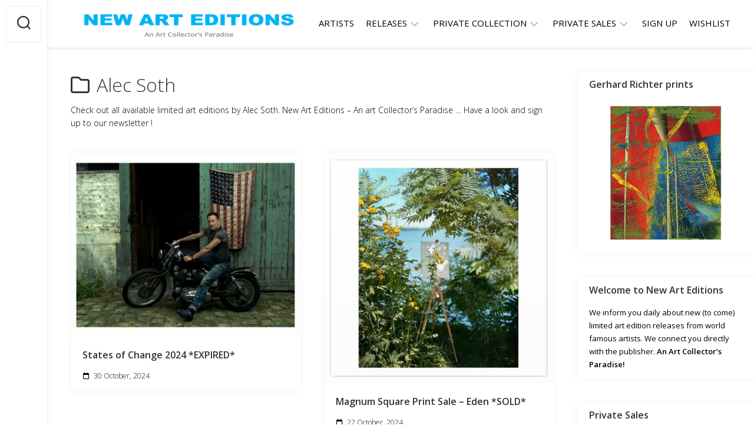

--- FILE ---
content_type: text/html; charset=UTF-8
request_url: https://www.newarteditions.com/category/artists/alec-soth/
body_size: 23208
content:
<!DOCTYPE html> 
<html class="no-js" lang="en-US">

<head>
	<meta charset="UTF-8">
	<meta name="viewport" content="width=device-width, initial-scale=1.0">
	<link rel="profile" href="https://gmpg.org/xfn/11">
		
	
	  <meta name='robots' content='index, follow, max-image-preview:large, max-snippet:-1, max-video-preview:-1' />
	<style>img:is([sizes="auto" i], [sizes^="auto," i]) { contain-intrinsic-size: 3000px 1500px }</style>
	<script defer src="data:text/javascript,document.documentElement.className%20%3D%20document.documentElement.className.replace%28%22no-js%22%2C%22js%22%29%3B"></script>

	<!-- This site is optimized with the Yoast SEO plugin v26.2 - https://yoast.com/wordpress/plugins/seo/ -->
	<title>Alec Soth Artworks - Collect now at New Art Editions !</title>
<style>.flying-press-lazy-bg{background-image:none!important;}</style>
<link rel='preload' href='https://www.newarteditions.com/wp-content/uploads/2023/03/Nieuw-Logo_XS.png' as='image' imagesrcset='' imagesizes=''/>
<link rel='preload' href='https://www.newarteditions.com/wp-content/uploads/2024/10/Annie_Leibovitz_Bruce_Springsteen_on_tour_Paris-520x415.jpg' as='image' imagesrcset='https://www.newarteditions.com/wp-content/uploads/2024/10/Annie_Leibovitz_Bruce_Springsteen_on_tour_Paris-520x415.jpg 520w, https://www.newarteditions.com/wp-content/uploads/2024/10/Annie_Leibovitz_Bruce_Springsteen_on_tour_Paris-400x319.jpg 400w, https://www.newarteditions.com/wp-content/uploads/2024/10/Annie_Leibovitz_Bruce_Springsteen_on_tour_Paris-200x160.jpg 200w, https://www.newarteditions.com/wp-content/uploads/2024/10/Annie_Leibovitz_Bruce_Springsteen_on_tour_Paris.jpg 605w' imagesizes='(max-width: 520px) 100vw, 520px'/>
<link rel='preload' href='https://www.newarteditions.com/wp-content/uploads/2024/10/Alec_Soth_White_Bear_Lake_Minnesota-min-520x520.jpg' as='image' imagesrcset='https://www.newarteditions.com/wp-content/uploads/2024/10/Alec_Soth_White_Bear_Lake_Minnesota-min-520x520.jpg 520w, https://www.newarteditions.com/wp-content/uploads/2024/10/Alec_Soth_White_Bear_Lake_Minnesota-min-400x400.jpg 400w, https://www.newarteditions.com/wp-content/uploads/2024/10/Alec_Soth_White_Bear_Lake_Minnesota-min-200x200.jpg 200w, https://www.newarteditions.com/wp-content/uploads/2024/10/Alec_Soth_White_Bear_Lake_Minnesota-min-768x768.jpg 768w, https://www.newarteditions.com/wp-content/uploads/2024/10/Alec_Soth_White_Bear_Lake_Minnesota-min-940x940.jpg 940w, https://www.newarteditions.com/wp-content/uploads/2024/10/Alec_Soth_White_Bear_Lake_Minnesota-min-150x150.jpg 150w, https://www.newarteditions.com/wp-content/uploads/2024/10/Alec_Soth_White_Bear_Lake_Minnesota-min.jpg 945w' imagesizes='(max-width: 520px) 100vw, 520px'/>
<link rel='preload' href='https://www.newarteditions.com/wp-content/uploads/2024/04/Alec_Soth_square_print-min-520x520.jpg' as='image' imagesrcset='https://www.newarteditions.com/wp-content/uploads/2024/04/Alec_Soth_square_print-min-520x520.jpg 520w, https://www.newarteditions.com/wp-content/uploads/2024/04/Alec_Soth_square_print-min-400x400.jpg 400w, https://www.newarteditions.com/wp-content/uploads/2024/04/Alec_Soth_square_print-min-1024x1024.jpg 1024w, https://www.newarteditions.com/wp-content/uploads/2024/04/Alec_Soth_square_print-min-200x200.jpg 200w, https://www.newarteditions.com/wp-content/uploads/2024/04/Alec_Soth_square_print-min-768x768.jpg 768w, https://www.newarteditions.com/wp-content/uploads/2024/04/Alec_Soth_square_print-min-940x940.jpg 940w, https://www.newarteditions.com/wp-content/uploads/2024/04/Alec_Soth_square_print-min-150x150.jpg 150w, https://www.newarteditions.com/wp-content/uploads/2024/04/Alec_Soth_square_print-min.jpg 1080w' imagesizes='(max-width: 520px) 100vw, 520px'/>
<link rel='preload' href='https://www.newarteditions.com/wp-content/uploads/2023/11/Massimo_Vitali_Capo_Spulico-520x390.jpg' as='image' imagesrcset='https://www.newarteditions.com/wp-content/uploads/2023/11/Massimo_Vitali_Capo_Spulico-520x390.jpg 520w, https://www.newarteditions.com/wp-content/uploads/2023/11/Massimo_Vitali_Capo_Spulico-400x300.jpg 400w, https://www.newarteditions.com/wp-content/uploads/2023/11/Massimo_Vitali_Capo_Spulico-200x150.jpg 200w, https://www.newarteditions.com/wp-content/uploads/2023/11/Massimo_Vitali_Capo_Spulico.jpg 750w' imagesizes='auto, (max-width: 520px) 100vw, 520px'/>
<link rel='preload' href='https://www.newarteditions.com/wp-content/uploads/2023/11/Alec_Soth_Sabines_View-min-520x624.jpg' as='image' imagesrcset='https://www.newarteditions.com/wp-content/uploads/2023/11/Alec_Soth_Sabines_View-min-520x624.jpg 520w, https://www.newarteditions.com/wp-content/uploads/2023/11/Alec_Soth_Sabines_View-min-333x400.jpg 333w, https://www.newarteditions.com/wp-content/uploads/2023/11/Alec_Soth_Sabines_View-min-167x200.jpg 167w, https://www.newarteditions.com/wp-content/uploads/2023/11/Alec_Soth_Sabines_View-min-768x922.jpg 768w, https://www.newarteditions.com/wp-content/uploads/2023/11/Alec_Soth_Sabines_View-min.jpg 809w' imagesizes='auto, (max-width: 520px) 100vw, 520px'/>
<link rel='preload' href='https://www.newarteditions.com/wp-content/uploads/2023/10/Alec_Soth_Cape_Girardeau-520x520.jpg' as='image' imagesrcset='https://www.newarteditions.com/wp-content/uploads/2023/10/Alec_Soth_Cape_Girardeau-520x520.jpg 520w, https://www.newarteditions.com/wp-content/uploads/2023/10/Alec_Soth_Cape_Girardeau-400x400.jpg 400w, https://www.newarteditions.com/wp-content/uploads/2023/10/Alec_Soth_Cape_Girardeau-200x200.jpg 200w, https://www.newarteditions.com/wp-content/uploads/2023/10/Alec_Soth_Cape_Girardeau-768x768.jpg 768w, https://www.newarteditions.com/wp-content/uploads/2023/10/Alec_Soth_Cape_Girardeau-940x940.jpg 940w, https://www.newarteditions.com/wp-content/uploads/2023/10/Alec_Soth_Cape_Girardeau-150x150.jpg 150w, https://www.newarteditions.com/wp-content/uploads/2023/10/Alec_Soth_Cape_Girardeau.jpg 945w' imagesizes='auto, (max-width: 520px) 100vw, 520px'/>
<link rel='preload' href='https://www.newarteditions.com/wp-content/uploads/2022/10/Jim-Goldberg-Destinys-Shiny-Bracelet-from-the-book-Raised-By-Wolves.-Hollywood-CA.-1989-2022-min.jpg' as='image' imagesrcset='https://www.newarteditions.com/wp-content/uploads/2022/10/Jim-Goldberg-Destinys-Shiny-Bracelet-from-the-book-Raised-By-Wolves.-Hollywood-CA.-1989-2022-min.jpg 1250w, https://www.newarteditions.com/wp-content/uploads/2022/10/Jim-Goldberg-Destinys-Shiny-Bracelet-from-the-book-Raised-By-Wolves.-Hollywood-CA.-1989-2022-min-300x300.jpg 300w, https://www.newarteditions.com/wp-content/uploads/2022/10/Jim-Goldberg-Destinys-Shiny-Bracelet-from-the-book-Raised-By-Wolves.-Hollywood-CA.-1989-2022-min-1024x1024.jpg 1024w, https://www.newarteditions.com/wp-content/uploads/2022/10/Jim-Goldberg-Destinys-Shiny-Bracelet-from-the-book-Raised-By-Wolves.-Hollywood-CA.-1989-2022-min-200x200.jpg 200w, https://www.newarteditions.com/wp-content/uploads/2022/10/Jim-Goldberg-Destinys-Shiny-Bracelet-from-the-book-Raised-By-Wolves.-Hollywood-CA.-1989-2022-min-768x768.jpg 768w, https://www.newarteditions.com/wp-content/uploads/2022/10/Jim-Goldberg-Destinys-Shiny-Bracelet-from-the-book-Raised-By-Wolves.-Hollywood-CA.-1989-2022-min-700x700.jpg 700w, https://www.newarteditions.com/wp-content/uploads/2022/10/Jim-Goldberg-Destinys-Shiny-Bracelet-from-the-book-Raised-By-Wolves.-Hollywood-CA.-1989-2022-min-332x332.jpg 332w, https://www.newarteditions.com/wp-content/uploads/2022/10/Jim-Goldberg-Destinys-Shiny-Bracelet-from-the-book-Raised-By-Wolves.-Hollywood-CA.-1989-2022-min-432x432.jpg 432w, https://www.newarteditions.com/wp-content/uploads/2022/10/Jim-Goldberg-Destinys-Shiny-Bracelet-from-the-book-Raised-By-Wolves.-Hollywood-CA.-1989-2022-min-268x268.jpg 268w, https://www.newarteditions.com/wp-content/uploads/2022/10/Jim-Goldberg-Destinys-Shiny-Bracelet-from-the-book-Raised-By-Wolves.-Hollywood-CA.-1989-2022-min-150x150.jpg 150w' imagesizes='auto, (max-width: 520px) 100vw, 520px'/>
<link rel='preload' href='https://www.newarteditions.com/wp-content/uploads/2022/04/Nadaz_Kander_Apartment_Window_Pripyat_2004.jpeg' as='image' imagesrcset='https://www.newarteditions.com/wp-content/uploads/2022/04/Nadaz_Kander_Apartment_Window_Pripyat_2004.jpeg 734w, https://www.newarteditions.com/wp-content/uploads/2022/04/Nadaz_Kander_Apartment_Window_Pripyat_2004-226x300.jpeg 226w, https://www.newarteditions.com/wp-content/uploads/2022/04/Nadaz_Kander_Apartment_Window_Pripyat_2004-150x200.jpeg 150w, https://www.newarteditions.com/wp-content/uploads/2022/04/Nadaz_Kander_Apartment_Window_Pripyat_2004-700x931.jpeg 700w, https://www.newarteditions.com/wp-content/uploads/2022/04/Nadaz_Kander_Apartment_Window_Pripyat_2004-332x441.jpeg 332w' imagesizes='auto, (max-width: 520px) 100vw, 520px'/>
<link rel='preload' href='https://www.newarteditions.com/wp-content/uploads/2025/02/Ontwerp-zonder-titel.gif' as='image' imagesrcset='' imagesizes=''/>
<link rel='preload' href='https://www.newarteditions.com/wp-content/themes/gridzone/fonts/fa-solid-900.woff2' as='font' type='font/woff2' fetchpriority='high' crossorigin='anonymous'><link rel='preload' href='https://www.newarteditions.com/wp-content/cache/flying-press/memvYaGs126MiZpBA-UvWbX2vVnXBbObj2OVTS-mu0SC55I.woff2' as='font' type='font/woff2' fetchpriority='high' crossorigin='anonymous'><link rel='preload' href='https://www.newarteditions.com/wp-content/themes/gridzone/fonts/fa-regular-400.woff2' as='font' type='font/woff2' fetchpriority='high' crossorigin='anonymous'>
	<meta name="description" content="Check out all available limited art editions by Alec Soth. New Art Editions - An art Collector&#039;s Paradise ... Have a look and sign up to our newsletter !" />
	<link rel="canonical" href="https://www.newarteditions.com/category/artists/alec-soth/" />
	<link rel="next" href="https://www.newarteditions.com/category/artists/alec-soth/page/2/" />
	<meta property="og:locale" content="en_US" />
	<meta property="og:type" content="article" />
	<meta property="og:title" content="Alec Soth Artworks - Collect now at New Art Editions !" />
	<meta property="og:description" content="Check out all available limited art editions by Alec Soth. New Art Editions - An art Collector&#039;s Paradise ... Have a look and sign up to our newsletter !" />
	<meta property="og:url" content="https://www.newarteditions.com/category/artists/alec-soth/" />
	<meta property="og:site_name" content="New Art Editions" />
	<meta property="og:image" content="https://www.newarteditions.com/wp-content/uploads/2023/02/Nieuw-Logo.png" />
	<meta property="og:image:width" content="1778" />
	<meta property="og:image:height" content="343" />
	<meta property="og:image:type" content="image/png" />
	<meta name="twitter:card" content="summary_large_image" />
	<meta name="twitter:site" content="@NewArtEditions" />
	<script type="application/ld+json" class="yoast-schema-graph">{"@context":"https://schema.org","@graph":[{"@type":"CollectionPage","@id":"https://www.newarteditions.com/category/artists/alec-soth/","url":"https://www.newarteditions.com/category/artists/alec-soth/","name":"Alec Soth Artworks - Collect now at New Art Editions !","isPartOf":{"@id":"https://www.newarteditions.com/#website"},"primaryImageOfPage":{"@id":"https://www.newarteditions.com/category/artists/alec-soth/#primaryimage"},"image":{"@id":"https://www.newarteditions.com/category/artists/alec-soth/#primaryimage"},"thumbnailUrl":"https://www.newarteditions.com/wp-content/uploads/2024/10/Annie_Leibovitz_Bruce_Springsteen_on_tour_Paris.jpg","description":"Check out all available limited art editions by Alec Soth. New Art Editions - An art Collector's Paradise ... Have a look and sign up to our newsletter !","breadcrumb":{"@id":"https://www.newarteditions.com/category/artists/alec-soth/#breadcrumb"},"inLanguage":"en-US"},{"@type":"ImageObject","inLanguage":"en-US","@id":"https://www.newarteditions.com/category/artists/alec-soth/#primaryimage","url":"https://www.newarteditions.com/wp-content/uploads/2024/10/Annie_Leibovitz_Bruce_Springsteen_on_tour_Paris.jpg","contentUrl":"https://www.newarteditions.com/wp-content/uploads/2024/10/Annie_Leibovitz_Bruce_Springsteen_on_tour_Paris.jpg","width":605,"height":483,"caption":"Annie Leibovitz - Bruce Springsteen on tour, Paris, 2016 - 2024"},{"@type":"BreadcrumbList","@id":"https://www.newarteditions.com/category/artists/alec-soth/#breadcrumb","itemListElement":[{"@type":"ListItem","position":1,"name":"Home","item":"https://www.newarteditions.com/"},{"@type":"ListItem","position":2,"name":"ARTISTS","item":"https://www.newarteditions.com/category/artists/"},{"@type":"ListItem","position":3,"name":"Alec Soth"}]},{"@type":"WebSite","@id":"https://www.newarteditions.com/#website","url":"https://www.newarteditions.com/","name":"New Art Editions","description":"Your access to new contemporary limited art editions","publisher":{"@id":"https://www.newarteditions.com/#organization"},"potentialAction":[{"@type":"SearchAction","target":{"@type":"EntryPoint","urlTemplate":"https://www.newarteditions.com/?s={search_term_string}"},"query-input":{"@type":"PropertyValueSpecification","valueRequired":true,"valueName":"search_term_string"}}],"inLanguage":"en-US"},{"@type":"Organization","@id":"https://www.newarteditions.com/#organization","name":"New Art Editions","url":"https://www.newarteditions.com/","logo":{"@type":"ImageObject","inLanguage":"en-US","@id":"https://www.newarteditions.com/#/schema/logo/image/","url":"https://www.newarteditions.com/wp-content/uploads/2023/02/Nieuw-Logo.png","contentUrl":"https://www.newarteditions.com/wp-content/uploads/2023/02/Nieuw-Logo.png","width":1778,"height":343,"caption":"New Art Editions"},"image":{"@id":"https://www.newarteditions.com/#/schema/logo/image/"},"sameAs":["https://www.facebook.com/NewArtEditions","https://x.com/NewArtEditions","https://www.instagram.com/newarteditions/","https://www.pinterest.com/newarteditions/"]}]}</script>
	<!-- / Yoast SEO plugin. -->


		<!-- This site uses the Google Analytics by MonsterInsights plugin v9.9.0 - Using Analytics tracking - https://www.monsterinsights.com/ -->
							<script  data-cfasync="false" data-wpfc-render="false" type="text/javascript" async data-loading-method="user-interaction" data-src="//www.googletagmanager.com/gtag/js?id=G-8B8MZ0Y81D"></script>
			<script data-cfasync="false" data-wpfc-render="false" type="text/javascript" defer src="data:text/javascript,var%20mi_version%20%3D%20%279.9.0%27%3B%0A%09%09%09%09var%20mi_track_user%20%3D%20true%3B%0A%09%09%09%09var%20mi_no_track_reason%20%3D%20%27%27%3B%0A%09%09%09%09%09%09%09%09var%20MonsterInsightsDefaultLocations%20%3D%20%7B%22page_location%22%3A%22https%3A%5C%2F%5C%2Fwww.newarteditions.com%5C%2Fcategory%5C%2Fartists%5C%2Falec-soth%5C%2F%22%7D%3B%0A%09%09%09%09%09%09%09%09if%20%28%20typeof%20MonsterInsightsPrivacyGuardFilter%20%3D%3D%3D%20%27function%27%20%29%20%7B%0A%09%09%09%09%09var%20MonsterInsightsLocations%20%3D%20%28typeof%20MonsterInsightsExcludeQuery%20%3D%3D%3D%20%27object%27%29%20%3F%20MonsterInsightsPrivacyGuardFilter%28%20MonsterInsightsExcludeQuery%20%29%20%3A%20MonsterInsightsPrivacyGuardFilter%28%20MonsterInsightsDefaultLocations%20%29%3B%0A%09%09%09%09%7D%20else%20%7B%0A%09%09%09%09%09var%20MonsterInsightsLocations%20%3D%20%28typeof%20MonsterInsightsExcludeQuery%20%3D%3D%3D%20%27object%27%29%20%3F%20MonsterInsightsExcludeQuery%20%3A%20MonsterInsightsDefaultLocations%3B%0A%09%09%09%09%7D%0A%0A%09%09%09%09%09%09%09%09var%20disableStrs%20%3D%20%5B%0A%09%09%09%09%09%09%09%09%09%09%27ga-disable-G-8B8MZ0Y81D%27%2C%0A%09%09%09%09%09%09%09%09%09%5D%3B%0A%0A%09%09%09%09%2F%2A%20Function%20to%20detect%20opted%20out%20users%20%2A%2F%0A%09%09%09%09function%20__gtagTrackerIsOptedOut%28%29%20%7B%0A%09%09%09%09%09for%20%28var%20index%20%3D%200%3B%20index%20%3C%20disableStrs.length%3B%20index%2B%2B%29%20%7B%0A%09%09%09%09%09%09if%20%28document.cookie.indexOf%28disableStrs%5Bindex%5D%20%2B%20%27%3Dtrue%27%29%20%3E%20-1%29%20%7B%0A%09%09%09%09%09%09%09return%20true%3B%0A%09%09%09%09%09%09%7D%0A%09%09%09%09%09%7D%0A%0A%09%09%09%09%09return%20false%3B%0A%09%09%09%09%7D%0A%0A%09%09%09%09%2F%2A%20Disable%20tracking%20if%20the%20opt-out%20cookie%20exists.%20%2A%2F%0A%09%09%09%09if%20%28__gtagTrackerIsOptedOut%28%29%29%20%7B%0A%09%09%09%09%09for%20%28var%20index%20%3D%200%3B%20index%20%3C%20disableStrs.length%3B%20index%2B%2B%29%20%7B%0A%09%09%09%09%09%09window%5BdisableStrs%5Bindex%5D%5D%20%3D%20true%3B%0A%09%09%09%09%09%7D%0A%09%09%09%09%7D%0A%0A%09%09%09%09%2F%2A%20Opt-out%20function%20%2A%2F%0A%09%09%09%09function%20__gtagTrackerOptout%28%29%20%7B%0A%09%09%09%09%09for%20%28var%20index%20%3D%200%3B%20index%20%3C%20disableStrs.length%3B%20index%2B%2B%29%20%7B%0A%09%09%09%09%09%09document.cookie%20%3D%20disableStrs%5Bindex%5D%20%2B%20%27%3Dtrue%3B%20expires%3DThu%2C%2031%20Dec%202099%2023%3A59%3A59%20UTC%3B%20path%3D%2F%27%3B%0A%09%09%09%09%09%09window%5BdisableStrs%5Bindex%5D%5D%20%3D%20true%3B%0A%09%09%09%09%09%7D%0A%09%09%09%09%7D%0A%0A%09%09%09%09if%20%28%27undefined%27%20%3D%3D%3D%20typeof%20gaOptout%29%20%7B%0A%09%09%09%09%09function%20gaOptout%28%29%20%7B%0A%09%09%09%09%09%09__gtagTrackerOptout%28%29%3B%0A%09%09%09%09%09%7D%0A%09%09%09%09%7D%0A%09%09%09%09%09%09%09%09window.dataLayer%20%3D%20window.dataLayer%20%7C%7C%20%5B%5D%3B%0A%0A%09%09%09%09window.MonsterInsightsDualTracker%20%3D%20%7B%0A%09%09%09%09%09helpers%3A%20%7B%7D%2C%0A%09%09%09%09%09trackers%3A%20%7B%7D%2C%0A%09%09%09%09%7D%3B%0A%09%09%09%09if%20%28mi_track_user%29%20%7B%0A%09%09%09%09%09function%20__gtagDataLayer%28%29%20%7B%0A%09%09%09%09%09%09dataLayer.push%28arguments%29%3B%0A%09%09%09%09%09%7D%0A%0A%09%09%09%09%09function%20__gtagTracker%28type%2C%20name%2C%20parameters%29%20%7B%0A%09%09%09%09%09%09if%20%28%21parameters%29%20%7B%0A%09%09%09%09%09%09%09parameters%20%3D%20%7B%7D%3B%0A%09%09%09%09%09%09%7D%0A%0A%09%09%09%09%09%09if%20%28parameters.send_to%29%20%7B%0A%09%09%09%09%09%09%09__gtagDataLayer.apply%28null%2C%20arguments%29%3B%0A%09%09%09%09%09%09%09return%3B%0A%09%09%09%09%09%09%7D%0A%0A%09%09%09%09%09%09if%20%28type%20%3D%3D%3D%20%27event%27%29%20%7B%0A%09%09%09%09%09%09%09%09%09%09%09%09%09%09parameters.send_to%20%3D%20monsterinsights_frontend.v4_id%3B%0A%09%09%09%09%09%09%09var%20hookName%20%3D%20name%3B%0A%09%09%09%09%09%09%09if%20%28typeof%20parameters%5B%27event_category%27%5D%20%21%3D%3D%20%27undefined%27%29%20%7B%0A%09%09%09%09%09%09%09%09hookName%20%3D%20parameters%5B%27event_category%27%5D%20%2B%20%27%3A%27%20%2B%20name%3B%0A%09%09%09%09%09%09%09%7D%0A%0A%09%09%09%09%09%09%09if%20%28typeof%20MonsterInsightsDualTracker.trackers%5BhookName%5D%20%21%3D%3D%20%27undefined%27%29%20%7B%0A%09%09%09%09%09%09%09%09MonsterInsightsDualTracker.trackers%5BhookName%5D%28parameters%29%3B%0A%09%09%09%09%09%09%09%7D%20else%20%7B%0A%09%09%09%09%09%09%09%09__gtagDataLayer%28%27event%27%2C%20name%2C%20parameters%29%3B%0A%09%09%09%09%09%09%09%7D%0A%09%09%09%09%09%09%09%0A%09%09%09%09%09%09%7D%20else%20%7B%0A%09%09%09%09%09%09%09__gtagDataLayer.apply%28null%2C%20arguments%29%3B%0A%09%09%09%09%09%09%7D%0A%09%09%09%09%09%7D%0A%0A%09%09%09%09%09__gtagTracker%28%27js%27%2C%20new%20Date%28%29%29%3B%0A%09%09%09%09%09__gtagTracker%28%27set%27%2C%20%7B%0A%09%09%09%09%09%09%27developer_id.dZGIzZG%27%3A%20true%2C%0A%09%09%09%09%09%09%09%09%09%09%09%7D%29%3B%0A%09%09%09%09%09if%20%28%20MonsterInsightsLocations.page_location%20%29%20%7B%0A%09%09%09%09%09%09__gtagTracker%28%27set%27%2C%20MonsterInsightsLocations%29%3B%0A%09%09%09%09%09%7D%0A%09%09%09%09%09%09%09%09%09%09__gtagTracker%28%27config%27%2C%20%27G-8B8MZ0Y81D%27%2C%20%7B%22forceSSL%22%3A%22true%22%7D%20%29%3B%0A%09%09%09%09%09%09%09%09%09%09window.gtag%20%3D%20__gtagTracker%3B%09%09%09%09%09%09%09%09%09%09%28function%20%28%29%20%7B%0A%09%09%09%09%09%09%2F%2A%20https%3A%2F%2Fdevelopers.google.com%2Fanalytics%2Fdevguides%2Fcollection%2Fanalyticsjs%2F%20%2A%2F%0A%09%09%09%09%09%09%2F%2A%20ga%20and%20__gaTracker%20compatibility%20shim.%20%2A%2F%0A%09%09%09%09%09%09var%20noopfn%20%3D%20function%20%28%29%20%7B%0A%09%09%09%09%09%09%09return%20null%3B%0A%09%09%09%09%09%09%7D%3B%0A%09%09%09%09%09%09var%20newtracker%20%3D%20function%20%28%29%20%7B%0A%09%09%09%09%09%09%09return%20new%20Tracker%28%29%3B%0A%09%09%09%09%09%09%7D%3B%0A%09%09%09%09%09%09var%20Tracker%20%3D%20function%20%28%29%20%7B%0A%09%09%09%09%09%09%09return%20null%3B%0A%09%09%09%09%09%09%7D%3B%0A%09%09%09%09%09%09var%20p%20%3D%20Tracker.prototype%3B%0A%09%09%09%09%09%09p.get%20%3D%20noopfn%3B%0A%09%09%09%09%09%09p.set%20%3D%20noopfn%3B%0A%09%09%09%09%09%09p.send%20%3D%20function%20%28%29%20%7B%0A%09%09%09%09%09%09%09var%20args%20%3D%20Array.prototype.slice.call%28arguments%29%3B%0A%09%09%09%09%09%09%09args.unshift%28%27send%27%29%3B%0A%09%09%09%09%09%09%09__gaTracker.apply%28null%2C%20args%29%3B%0A%09%09%09%09%09%09%7D%3B%0A%09%09%09%09%09%09var%20__gaTracker%20%3D%20function%20%28%29%20%7B%0A%09%09%09%09%09%09%09var%20len%20%3D%20arguments.length%3B%0A%09%09%09%09%09%09%09if%20%28len%20%3D%3D%3D%200%29%20%7B%0A%09%09%09%09%09%09%09%09return%3B%0A%09%09%09%09%09%09%09%7D%0A%09%09%09%09%09%09%09var%20f%20%3D%20arguments%5Blen%20-%201%5D%3B%0A%09%09%09%09%09%09%09if%20%28typeof%20f%20%21%3D%3D%20%27object%27%20%7C%7C%20f%20%3D%3D%3D%20null%20%7C%7C%20typeof%20f.hitCallback%20%21%3D%3D%20%27function%27%29%20%7B%0A%09%09%09%09%09%09%09%09if%20%28%27send%27%20%3D%3D%3D%20arguments%5B0%5D%29%20%7B%0A%09%09%09%09%09%09%09%09%09var%20hitConverted%2C%20hitObject%20%3D%20false%2C%20action%3B%0A%09%09%09%09%09%09%09%09%09if%20%28%27event%27%20%3D%3D%3D%20arguments%5B1%5D%29%20%7B%0A%09%09%09%09%09%09%09%09%09%09if%20%28%27undefined%27%20%21%3D%3D%20typeof%20arguments%5B3%5D%29%20%7B%0A%09%09%09%09%09%09%09%09%09%09%09hitObject%20%3D%20%7B%0A%09%09%09%09%09%09%09%09%09%09%09%09%27eventAction%27%3A%20arguments%5B3%5D%2C%0A%09%09%09%09%09%09%09%09%09%09%09%09%27eventCategory%27%3A%20arguments%5B2%5D%2C%0A%09%09%09%09%09%09%09%09%09%09%09%09%27eventLabel%27%3A%20arguments%5B4%5D%2C%0A%09%09%09%09%09%09%09%09%09%09%09%09%27value%27%3A%20arguments%5B5%5D%20%3F%20arguments%5B5%5D%20%3A%201%2C%0A%09%09%09%09%09%09%09%09%09%09%09%7D%0A%09%09%09%09%09%09%09%09%09%09%7D%0A%09%09%09%09%09%09%09%09%09%7D%0A%09%09%09%09%09%09%09%09%09if%20%28%27pageview%27%20%3D%3D%3D%20arguments%5B1%5D%29%20%7B%0A%09%09%09%09%09%09%09%09%09%09if%20%28%27undefined%27%20%21%3D%3D%20typeof%20arguments%5B2%5D%29%20%7B%0A%09%09%09%09%09%09%09%09%09%09%09hitObject%20%3D%20%7B%0A%09%09%09%09%09%09%09%09%09%09%09%09%27eventAction%27%3A%20%27page_view%27%2C%0A%09%09%09%09%09%09%09%09%09%09%09%09%27page_path%27%3A%20arguments%5B2%5D%2C%0A%09%09%09%09%09%09%09%09%09%09%09%7D%0A%09%09%09%09%09%09%09%09%09%09%7D%0A%09%09%09%09%09%09%09%09%09%7D%0A%09%09%09%09%09%09%09%09%09if%20%28typeof%20arguments%5B2%5D%20%3D%3D%3D%20%27object%27%29%20%7B%0A%09%09%09%09%09%09%09%09%09%09hitObject%20%3D%20arguments%5B2%5D%3B%0A%09%09%09%09%09%09%09%09%09%7D%0A%09%09%09%09%09%09%09%09%09if%20%28typeof%20arguments%5B5%5D%20%3D%3D%3D%20%27object%27%29%20%7B%0A%09%09%09%09%09%09%09%09%09%09Object.assign%28hitObject%2C%20arguments%5B5%5D%29%3B%0A%09%09%09%09%09%09%09%09%09%7D%0A%09%09%09%09%09%09%09%09%09if%20%28%27undefined%27%20%21%3D%3D%20typeof%20arguments%5B1%5D.hitType%29%20%7B%0A%09%09%09%09%09%09%09%09%09%09hitObject%20%3D%20arguments%5B1%5D%3B%0A%09%09%09%09%09%09%09%09%09%09if%20%28%27pageview%27%20%3D%3D%3D%20hitObject.hitType%29%20%7B%0A%09%09%09%09%09%09%09%09%09%09%09hitObject.eventAction%20%3D%20%27page_view%27%3B%0A%09%09%09%09%09%09%09%09%09%09%7D%0A%09%09%09%09%09%09%09%09%09%7D%0A%09%09%09%09%09%09%09%09%09if%20%28hitObject%29%20%7B%0A%09%09%09%09%09%09%09%09%09%09action%20%3D%20%27timing%27%20%3D%3D%3D%20arguments%5B1%5D.hitType%20%3F%20%27timing_complete%27%20%3A%20hitObject.eventAction%3B%0A%09%09%09%09%09%09%09%09%09%09hitConverted%20%3D%20mapArgs%28hitObject%29%3B%0A%09%09%09%09%09%09%09%09%09%09__gtagTracker%28%27event%27%2C%20action%2C%20hitConverted%29%3B%0A%09%09%09%09%09%09%09%09%09%7D%0A%09%09%09%09%09%09%09%09%7D%0A%09%09%09%09%09%09%09%09return%3B%0A%09%09%09%09%09%09%09%7D%0A%0A%09%09%09%09%09%09%09function%20mapArgs%28args%29%20%7B%0A%09%09%09%09%09%09%09%09var%20arg%2C%20hit%20%3D%20%7B%7D%3B%0A%09%09%09%09%09%09%09%09var%20gaMap%20%3D%20%7B%0A%09%09%09%09%09%09%09%09%09%27eventCategory%27%3A%20%27event_category%27%2C%0A%09%09%09%09%09%09%09%09%09%27eventAction%27%3A%20%27event_action%27%2C%0A%09%09%09%09%09%09%09%09%09%27eventLabel%27%3A%20%27event_label%27%2C%0A%09%09%09%09%09%09%09%09%09%27eventValue%27%3A%20%27event_value%27%2C%0A%09%09%09%09%09%09%09%09%09%27nonInteraction%27%3A%20%27non_interaction%27%2C%0A%09%09%09%09%09%09%09%09%09%27timingCategory%27%3A%20%27event_category%27%2C%0A%09%09%09%09%09%09%09%09%09%27timingVar%27%3A%20%27name%27%2C%0A%09%09%09%09%09%09%09%09%09%27timingValue%27%3A%20%27value%27%2C%0A%09%09%09%09%09%09%09%09%09%27timingLabel%27%3A%20%27event_label%27%2C%0A%09%09%09%09%09%09%09%09%09%27page%27%3A%20%27page_path%27%2C%0A%09%09%09%09%09%09%09%09%09%27location%27%3A%20%27page_location%27%2C%0A%09%09%09%09%09%09%09%09%09%27title%27%3A%20%27page_title%27%2C%0A%09%09%09%09%09%09%09%09%09%27referrer%27%20%3A%20%27page_referrer%27%2C%0A%09%09%09%09%09%09%09%09%7D%3B%0A%09%09%09%09%09%09%09%09for%20%28arg%20in%20args%29%20%7B%0A%09%09%09%09%09%09%09%09%09%09%09%09%09%09%09%09%09%09if%20%28%21%28%21args.hasOwnProperty%28arg%29%20%7C%7C%20%21gaMap.hasOwnProperty%28arg%29%29%29%20%7B%0A%09%09%09%09%09%09%09%09%09%09hit%5BgaMap%5Barg%5D%5D%20%3D%20args%5Barg%5D%3B%0A%09%09%09%09%09%09%09%09%09%7D%20else%20%7B%0A%09%09%09%09%09%09%09%09%09%09hit%5Barg%5D%20%3D%20args%5Barg%5D%3B%0A%09%09%09%09%09%09%09%09%09%7D%0A%09%09%09%09%09%09%09%09%7D%0A%09%09%09%09%09%09%09%09return%20hit%3B%0A%09%09%09%09%09%09%09%7D%0A%0A%09%09%09%09%09%09%09try%20%7B%0A%09%09%09%09%09%09%09%09f.hitCallback%28%29%3B%0A%09%09%09%09%09%09%09%7D%20catch%20%28ex%29%20%7B%0A%09%09%09%09%09%09%09%7D%0A%09%09%09%09%09%09%7D%3B%0A%09%09%09%09%09%09__gaTracker.create%20%3D%20newtracker%3B%0A%09%09%09%09%09%09__gaTracker.getByName%20%3D%20newtracker%3B%0A%09%09%09%09%09%09__gaTracker.getAll%20%3D%20function%20%28%29%20%7B%0A%09%09%09%09%09%09%09return%20%5B%5D%3B%0A%09%09%09%09%09%09%7D%3B%0A%09%09%09%09%09%09__gaTracker.remove%20%3D%20noopfn%3B%0A%09%09%09%09%09%09__gaTracker.loaded%20%3D%20true%3B%0A%09%09%09%09%09%09window%5B%27__gaTracker%27%5D%20%3D%20__gaTracker%3B%0A%09%09%09%09%09%7D%29%28%29%3B%0A%09%09%09%09%09%09%09%09%09%7D%20else%20%7B%0A%09%09%09%09%09%09%09%09%09%09console.log%28%22%22%29%3B%0A%09%09%09%09%09%28function%20%28%29%20%7B%0A%09%09%09%09%09%09function%20__gtagTracker%28%29%20%7B%0A%09%09%09%09%09%09%09return%20null%3B%0A%09%09%09%09%09%09%7D%0A%0A%09%09%09%09%09%09window%5B%27__gtagTracker%27%5D%20%3D%20__gtagTracker%3B%0A%09%09%09%09%09%09window%5B%27gtag%27%5D%20%3D%20__gtagTracker%3B%0A%09%09%09%09%09%7D%29%28%29%3B%0A%09%09%09%09%09%09%09%09%09%7D"></script>
			
							<!-- / Google Analytics by MonsterInsights -->
		<style id='classic-theme-styles-inline-css' type='text/css'>/*! This file is auto-generated */
.wp-block-button__link{color:#fff;background-color:#32373c;border-radius:9999px;box-shadow:none;text-decoration:none;padding:calc(.667em + 2px) calc(1.333em + 2px);font-size:1.125em}.wp-block-file__button{background:#32373c;color:#fff;text-decoration:none}</style>
<style id='global-styles-inline-css' type='text/css'>:root{--wp--preset--aspect-ratio--square: 1;--wp--preset--aspect-ratio--4-3: 4/3;--wp--preset--aspect-ratio--3-4: 3/4;--wp--preset--aspect-ratio--3-2: 3/2;--wp--preset--aspect-ratio--2-3: 2/3;--wp--preset--aspect-ratio--16-9: 16/9;--wp--preset--aspect-ratio--9-16: 9/16;--wp--preset--color--black: #000000;--wp--preset--color--cyan-bluish-gray: #abb8c3;--wp--preset--color--white: #ffffff;--wp--preset--color--pale-pink: #f78da7;--wp--preset--color--vivid-red: #cf2e2e;--wp--preset--color--luminous-vivid-orange: #ff6900;--wp--preset--color--luminous-vivid-amber: #fcb900;--wp--preset--color--light-green-cyan: #7bdcb5;--wp--preset--color--vivid-green-cyan: #00d084;--wp--preset--color--pale-cyan-blue: #8ed1fc;--wp--preset--color--vivid-cyan-blue: #0693e3;--wp--preset--color--vivid-purple: #9b51e0;--wp--preset--gradient--vivid-cyan-blue-to-vivid-purple: linear-gradient(135deg,rgba(6,147,227,1) 0%,rgb(155,81,224) 100%);--wp--preset--gradient--light-green-cyan-to-vivid-green-cyan: linear-gradient(135deg,rgb(122,220,180) 0%,rgb(0,208,130) 100%);--wp--preset--gradient--luminous-vivid-amber-to-luminous-vivid-orange: linear-gradient(135deg,rgba(252,185,0,1) 0%,rgba(255,105,0,1) 100%);--wp--preset--gradient--luminous-vivid-orange-to-vivid-red: linear-gradient(135deg,rgba(255,105,0,1) 0%,rgb(207,46,46) 100%);--wp--preset--gradient--very-light-gray-to-cyan-bluish-gray: linear-gradient(135deg,rgb(238,238,238) 0%,rgb(169,184,195) 100%);--wp--preset--gradient--cool-to-warm-spectrum: linear-gradient(135deg,rgb(74,234,220) 0%,rgb(151,120,209) 20%,rgb(207,42,186) 40%,rgb(238,44,130) 60%,rgb(251,105,98) 80%,rgb(254,248,76) 100%);--wp--preset--gradient--blush-light-purple: linear-gradient(135deg,rgb(255,206,236) 0%,rgb(152,150,240) 100%);--wp--preset--gradient--blush-bordeaux: linear-gradient(135deg,rgb(254,205,165) 0%,rgb(254,45,45) 50%,rgb(107,0,62) 100%);--wp--preset--gradient--luminous-dusk: linear-gradient(135deg,rgb(255,203,112) 0%,rgb(199,81,192) 50%,rgb(65,88,208) 100%);--wp--preset--gradient--pale-ocean: linear-gradient(135deg,rgb(255,245,203) 0%,rgb(182,227,212) 50%,rgb(51,167,181) 100%);--wp--preset--gradient--electric-grass: linear-gradient(135deg,rgb(202,248,128) 0%,rgb(113,206,126) 100%);--wp--preset--gradient--midnight: linear-gradient(135deg,rgb(2,3,129) 0%,rgb(40,116,252) 100%);--wp--preset--font-size--small: 13px;--wp--preset--font-size--medium: 20px;--wp--preset--font-size--large: 36px;--wp--preset--font-size--x-large: 42px;--wp--preset--spacing--20: 0.44rem;--wp--preset--spacing--30: 0.67rem;--wp--preset--spacing--40: 1rem;--wp--preset--spacing--50: 1.5rem;--wp--preset--spacing--60: 2.25rem;--wp--preset--spacing--70: 3.38rem;--wp--preset--spacing--80: 5.06rem;--wp--preset--shadow--natural: 6px 6px 9px rgba(0, 0, 0, 0.2);--wp--preset--shadow--deep: 12px 12px 50px rgba(0, 0, 0, 0.4);--wp--preset--shadow--sharp: 6px 6px 0px rgba(0, 0, 0, 0.2);--wp--preset--shadow--outlined: 6px 6px 0px -3px rgba(255, 255, 255, 1), 6px 6px rgba(0, 0, 0, 1);--wp--preset--shadow--crisp: 6px 6px 0px rgba(0, 0, 0, 1);}:where(.is-layout-flex){gap: 0.5em;}:where(.is-layout-grid){gap: 0.5em;}body .is-layout-flex{display: flex;}.is-layout-flex{flex-wrap: wrap;align-items: center;}.is-layout-flex > :is(*, div){margin: 0;}body .is-layout-grid{display: grid;}.is-layout-grid > :is(*, div){margin: 0;}:where(.wp-block-columns.is-layout-flex){gap: 2em;}:where(.wp-block-columns.is-layout-grid){gap: 2em;}:where(.wp-block-post-template.is-layout-flex){gap: 1.25em;}:where(.wp-block-post-template.is-layout-grid){gap: 1.25em;}.has-black-color{color: var(--wp--preset--color--black) !important;}.has-cyan-bluish-gray-color{color: var(--wp--preset--color--cyan-bluish-gray) !important;}.has-white-color{color: var(--wp--preset--color--white) !important;}.has-pale-pink-color{color: var(--wp--preset--color--pale-pink) !important;}.has-vivid-red-color{color: var(--wp--preset--color--vivid-red) !important;}.has-luminous-vivid-orange-color{color: var(--wp--preset--color--luminous-vivid-orange) !important;}.has-luminous-vivid-amber-color{color: var(--wp--preset--color--luminous-vivid-amber) !important;}.has-light-green-cyan-color{color: var(--wp--preset--color--light-green-cyan) !important;}.has-vivid-green-cyan-color{color: var(--wp--preset--color--vivid-green-cyan) !important;}.has-pale-cyan-blue-color{color: var(--wp--preset--color--pale-cyan-blue) !important;}.has-vivid-cyan-blue-color{color: var(--wp--preset--color--vivid-cyan-blue) !important;}.has-vivid-purple-color{color: var(--wp--preset--color--vivid-purple) !important;}.has-black-background-color{background-color: var(--wp--preset--color--black) !important;}.has-cyan-bluish-gray-background-color{background-color: var(--wp--preset--color--cyan-bluish-gray) !important;}.has-white-background-color{background-color: var(--wp--preset--color--white) !important;}.has-pale-pink-background-color{background-color: var(--wp--preset--color--pale-pink) !important;}.has-vivid-red-background-color{background-color: var(--wp--preset--color--vivid-red) !important;}.has-luminous-vivid-orange-background-color{background-color: var(--wp--preset--color--luminous-vivid-orange) !important;}.has-luminous-vivid-amber-background-color{background-color: var(--wp--preset--color--luminous-vivid-amber) !important;}.has-light-green-cyan-background-color{background-color: var(--wp--preset--color--light-green-cyan) !important;}.has-vivid-green-cyan-background-color{background-color: var(--wp--preset--color--vivid-green-cyan) !important;}.has-pale-cyan-blue-background-color{background-color: var(--wp--preset--color--pale-cyan-blue) !important;}.has-vivid-cyan-blue-background-color{background-color: var(--wp--preset--color--vivid-cyan-blue) !important;}.has-vivid-purple-background-color{background-color: var(--wp--preset--color--vivid-purple) !important;}.has-black-border-color{border-color: var(--wp--preset--color--black) !important;}.has-cyan-bluish-gray-border-color{border-color: var(--wp--preset--color--cyan-bluish-gray) !important;}.has-white-border-color{border-color: var(--wp--preset--color--white) !important;}.has-pale-pink-border-color{border-color: var(--wp--preset--color--pale-pink) !important;}.has-vivid-red-border-color{border-color: var(--wp--preset--color--vivid-red) !important;}.has-luminous-vivid-orange-border-color{border-color: var(--wp--preset--color--luminous-vivid-orange) !important;}.has-luminous-vivid-amber-border-color{border-color: var(--wp--preset--color--luminous-vivid-amber) !important;}.has-light-green-cyan-border-color{border-color: var(--wp--preset--color--light-green-cyan) !important;}.has-vivid-green-cyan-border-color{border-color: var(--wp--preset--color--vivid-green-cyan) !important;}.has-pale-cyan-blue-border-color{border-color: var(--wp--preset--color--pale-cyan-blue) !important;}.has-vivid-cyan-blue-border-color{border-color: var(--wp--preset--color--vivid-cyan-blue) !important;}.has-vivid-purple-border-color{border-color: var(--wp--preset--color--vivid-purple) !important;}.has-vivid-cyan-blue-to-vivid-purple-gradient-background{background: var(--wp--preset--gradient--vivid-cyan-blue-to-vivid-purple) !important;}.has-light-green-cyan-to-vivid-green-cyan-gradient-background{background: var(--wp--preset--gradient--light-green-cyan-to-vivid-green-cyan) !important;}.has-luminous-vivid-amber-to-luminous-vivid-orange-gradient-background{background: var(--wp--preset--gradient--luminous-vivid-amber-to-luminous-vivid-orange) !important;}.has-luminous-vivid-orange-to-vivid-red-gradient-background{background: var(--wp--preset--gradient--luminous-vivid-orange-to-vivid-red) !important;}.has-very-light-gray-to-cyan-bluish-gray-gradient-background{background: var(--wp--preset--gradient--very-light-gray-to-cyan-bluish-gray) !important;}.has-cool-to-warm-spectrum-gradient-background{background: var(--wp--preset--gradient--cool-to-warm-spectrum) !important;}.has-blush-light-purple-gradient-background{background: var(--wp--preset--gradient--blush-light-purple) !important;}.has-blush-bordeaux-gradient-background{background: var(--wp--preset--gradient--blush-bordeaux) !important;}.has-luminous-dusk-gradient-background{background: var(--wp--preset--gradient--luminous-dusk) !important;}.has-pale-ocean-gradient-background{background: var(--wp--preset--gradient--pale-ocean) !important;}.has-electric-grass-gradient-background{background: var(--wp--preset--gradient--electric-grass) !important;}.has-midnight-gradient-background{background: var(--wp--preset--gradient--midnight) !important;}.has-small-font-size{font-size: var(--wp--preset--font-size--small) !important;}.has-medium-font-size{font-size: var(--wp--preset--font-size--medium) !important;}.has-large-font-size{font-size: var(--wp--preset--font-size--large) !important;}.has-x-large-font-size{font-size: var(--wp--preset--font-size--x-large) !important;}
:where(.wp-block-post-template.is-layout-flex){gap: 1.25em;}:where(.wp-block-post-template.is-layout-grid){gap: 1.25em;}
:where(.wp-block-columns.is-layout-flex){gap: 2em;}:where(.wp-block-columns.is-layout-grid){gap: 2em;}
:root :where(.wp-block-pullquote){font-size: 1.5em;line-height: 1.6;}</style>
<link rel='stylesheet' id='cookie-law-info-css' href='https://www.newarteditions.com/wp-content/cache/flying-press/20e8490fab0d.cookie-law-info-public.css' type='text/css' media='all' />
<link rel='stylesheet' id='cookie-law-info-gdpr-css' href='https://www.newarteditions.com/wp-content/cache/flying-press/359aca8a88b2.cookie-law-info-gdpr.css' type='text/css' media='all' />
<link rel='stylesheet' id='widgetopts-styles-css' href='https://www.newarteditions.com/wp-content/cache/flying-press/47c53c6ddea8.widget-options.css' type='text/css' media='all' />
<link rel='stylesheet' id='crp-style-rounded-thumbs-css' href='https://www.newarteditions.com/wp-content/cache/flying-press/499c96d54627.rounded-thumbs.min.css' type='text/css' media='all' />
<style id='crp-style-rounded-thumbs-inline-css' type='text/css'>.crp_related.crp-rounded-thumbs a {
				width: 150px;
                height: 150px;
				text-decoration: none;
			}
			.crp_related.crp-rounded-thumbs img {
				max-width: 150px;
				margin: auto;
			}
			.crp_related.crp-rounded-thumbs .crp_title {
				width: 100%;
			}</style>
<link rel='stylesheet' id='wp-lightbox-2.min.css-css' href='https://www.newarteditions.com/wp-content/cache/flying-press/7bd94c40c8e3.lightbox.min.css' type='text/css' media='all' />
<link rel='stylesheet' id='gridzone-style-css' href='https://www.newarteditions.com/wp-content/cache/flying-press/0ea55e20ee0e.style.css' type='text/css' media='all' />
<style id='gridzone-style-inline-css' type='text/css'>body { font-family: "Open Sans", Arial, sans-serif; }

.single .entry-header,
.single .entry-footer,
.single .entry > *:not(.alignfull) { max-width: 903px; }
				

.entry a { color: #33ccff; }
				

body { background: #ffffff; }
				

.toggle-search,
#profile-image img,
.masonry-item .masonry-inner,
.masonry-item .entry-category a,
.pagination ul li a,
.post-wrapper,
.author-bio,
.sharrre-container,
.post-nav,
.comment-tabs li a,
#commentform,
.alx-tab img,
.alx-posts img,
.infinite-scroll #infinite-handle span { border-radius: 0px; }
.masonry-item img { border-radius: 0px 0px 0 0; }
.toggle-search.active,
.col-2cl .sidebar .widget { border-radius:  0px 0 0 0px; }
.search-expand,
.col-2cr .sidebar .widget { border-radius:  0 0px 0px 0; }
#footer-bottom #back-to-top { border-radius: 0 0 0px 0px; }
				
.site-title a, .site-description { color: #blank; }</style>
<link rel='stylesheet' id='gridzone-responsive-css' href='https://www.newarteditions.com/wp-content/cache/flying-press/59e837b75869.responsive.css' type='text/css' media='all' />
<link rel='stylesheet' id='gridzone-font-awesome-css' href='https://www.newarteditions.com/wp-content/cache/flying-press/3ea504b0a299.all.min.css' type='text/css' media='all' />
<link rel='stylesheet' id='open-sans-css' href="https://www.newarteditions.com/wp-content/cache/flying-press/ce0d8ab36719.33307017ce66.google-font.css" type='text/css' media='all' />
<link rel='stylesheet' id='simple-social-icons-font-css' href='https://www.newarteditions.com/wp-content/cache/flying-press/e8175462ab0e.style.css' type='text/css' media='all' />
<link rel='stylesheet' id='simple-favorites-css' href='https://www.newarteditions.com/wp-content/cache/flying-press/223005bf4fec.favorites.css' type='text/css' media='all' />
<link rel='stylesheet' id='wpc-filter-everything-css' href='https://www.newarteditions.com/wp-content/cache/flying-press/225e05de03bf.filter-everything.min.css' type='text/css' media='all' />
<link rel='stylesheet' id='wpc-filter-everything-custom-css' href='https://www.newarteditions.com/wp-content/cache/flying-press/dc5c53f3ff37.dc5c53f3ff37eb92d53450a072a17a00.css' type='text/css' media='all' />
<script type="text/javascript" src="https://www.newarteditions.com/wp-content/plugins/google-analytics-for-wordpress/assets/js/frontend-gtag.min.js?ver=c0b1556b9e1a" id="monsterinsights-frontend-script-js" data-wp-strategy="async" defer></script>
<script data-cfasync="false" data-wpfc-render="false" type="text/javascript" id='monsterinsights-frontend-script-js-extra' defer src="data:text/javascript,%2F%2A%20%3C%21%5BCDATA%5B%20%2A%2F%0Avar%20monsterinsights_frontend%20%3D%20%7B%22js_events_tracking%22%3A%22true%22%2C%22download_extensions%22%3A%22doc%2Cpdf%2Cppt%2Czip%2Cxls%2Cdocx%2Cpptx%2Cxlsx%22%2C%22inbound_paths%22%3A%22%5B%5D%22%2C%22home_url%22%3A%22https%3A%5C%2F%5C%2Fwww.newarteditions.com%22%2C%22hash_tracking%22%3A%22false%22%2C%22v4_id%22%3A%22G-8B8MZ0Y81D%22%7D%3B%2F%2A%20%5D%5D%3E%20%2A%2F"></script>
<script type="text/javascript" src="https://www.newarteditions.com/wp-includes/js/jquery/jquery.min.js?ver=826eb77e86b0" id="jquery-core-js" defer></script>
<script type="text/javascript" src="https://www.newarteditions.com/wp-includes/js/jquery/jquery-migrate.min.js?ver=9ffeb32e2d9e" id="jquery-migrate-js" defer></script>
<script type="text/javascript" id="cookie-law-info-js-extra" defer src="data:text/javascript,%2F%2A%20%3C%21%5BCDATA%5B%20%2A%2F%0Avar%20Cli_Data%20%3D%20%7B%22nn_cookie_ids%22%3A%5B%5D%2C%22cookielist%22%3A%5B%5D%2C%22non_necessary_cookies%22%3A%5B%5D%2C%22ccpaEnabled%22%3A%22%22%2C%22ccpaRegionBased%22%3A%22%22%2C%22ccpaBarEnabled%22%3A%22%22%2C%22strictlyEnabled%22%3A%5B%22necessary%22%2C%22obligatoire%22%5D%2C%22ccpaType%22%3A%22gdpr%22%2C%22js_blocking%22%3A%22%22%2C%22custom_integration%22%3A%22%22%2C%22triggerDomRefresh%22%3A%22%22%2C%22secure_cookies%22%3A%22%22%7D%3B%0Avar%20cli_cookiebar_settings%20%3D%20%7B%22animate_speed_hide%22%3A%22500%22%2C%22animate_speed_show%22%3A%22500%22%2C%22background%22%3A%22%23fff%22%2C%22border%22%3A%22%23444%22%2C%22border_on%22%3A%22%22%2C%22button_1_button_colour%22%3A%22%23000%22%2C%22button_1_button_hover%22%3A%22%23000000%22%2C%22button_1_link_colour%22%3A%22%23fff%22%2C%22button_1_as_button%22%3A%221%22%2C%22button_1_new_win%22%3A%22%22%2C%22button_2_button_colour%22%3A%22%23333%22%2C%22button_2_button_hover%22%3A%22%23292929%22%2C%22button_2_link_colour%22%3A%22%23444%22%2C%22button_2_as_button%22%3A%22%22%2C%22button_2_hidebar%22%3A%22%22%2C%22button_3_button_colour%22%3A%22%23000%22%2C%22button_3_button_hover%22%3A%22%23000000%22%2C%22button_3_link_colour%22%3A%22%23fff%22%2C%22button_3_as_button%22%3A%221%22%2C%22button_3_new_win%22%3A%22%22%2C%22button_4_button_colour%22%3A%22%23000%22%2C%22button_4_button_hover%22%3A%22%23000000%22%2C%22button_4_link_colour%22%3A%22%23fff%22%2C%22button_4_as_button%22%3A%221%22%2C%22button_7_button_colour%22%3A%22%2361a229%22%2C%22button_7_button_hover%22%3A%22%234e8221%22%2C%22button_7_link_colour%22%3A%22%23fff%22%2C%22button_7_as_button%22%3A%221%22%2C%22button_7_new_win%22%3A%22%22%2C%22font_family%22%3A%22inherit%22%2C%22header_fix%22%3A%22%22%2C%22notify_animate_hide%22%3A%221%22%2C%22notify_animate_show%22%3A%22%22%2C%22notify_div_id%22%3A%22%23cookie-law-info-bar%22%2C%22notify_position_horizontal%22%3A%22right%22%2C%22notify_position_vertical%22%3A%22bottom%22%2C%22scroll_close%22%3A%22%22%2C%22scroll_close_reload%22%3A%22%22%2C%22accept_close_reload%22%3A%22%22%2C%22reject_close_reload%22%3A%22%22%2C%22showagain_tab%22%3A%22%22%2C%22showagain_background%22%3A%22%23fff%22%2C%22showagain_border%22%3A%22%23000%22%2C%22showagain_div_id%22%3A%22%23cookie-law-info-again%22%2C%22showagain_x_position%22%3A%22100px%22%2C%22text%22%3A%22%23000%22%2C%22show_once_yn%22%3A%22%22%2C%22show_once%22%3A%2210000%22%2C%22logging_on%22%3A%22%22%2C%22as_popup%22%3A%22%22%2C%22popup_overlay%22%3A%221%22%2C%22bar_heading_text%22%3A%22%22%2C%22cookie_bar_as%22%3A%22banner%22%2C%22popup_showagain_position%22%3A%22bottom-right%22%2C%22widget_position%22%3A%22left%22%7D%3B%0Avar%20log_object%20%3D%20%7B%22ajax_url%22%3A%22https%3A%5C%2F%5C%2Fwww.newarteditions.com%5C%2Fwp-admin%5C%2Fadmin-ajax.php%22%7D%3B%0A%2F%2A%20%5D%5D%3E%20%2A%2F"></script>
<script type="text/javascript" src="https://www.newarteditions.com/wp-content/cache/flying-press/c5592a6fda4d.cookie-law-info-public.js" id="cookie-law-info-js" defer></script>
<script type="text/javascript" src="https://www.newarteditions.com/wp-content/themes/gridzone/js/slick.min.js?ver=04f7e97a54f6" id="gridzone-slick-js" defer></script>
<script type="text/javascript" id="favorites-js-extra" defer src="data:text/javascript,%2F%2A%20%3C%21%5BCDATA%5B%20%2A%2F%0Avar%20favorites_data%20%3D%20%7B%22ajaxurl%22%3A%22https%3A%5C%2F%5C%2Fwww.newarteditions.com%5C%2Fwp-admin%5C%2Fadmin-ajax.php%22%2C%22nonce%22%3A%221a39d8ea5e%22%2C%22favorite%22%3A%22Add%20to%20Wishlist%22%2C%22favorited%22%3A%22Remove%20from%20Wishlist%22%2C%22includecount%22%3A%22%22%2C%22indicate_loading%22%3A%22%22%2C%22loading_text%22%3A%22Loading%22%2C%22loading_image%22%3A%22%22%2C%22loading_image_active%22%3A%22%22%2C%22loading_image_preload%22%3A%22%22%2C%22cache_enabled%22%3A%221%22%2C%22button_options%22%3A%7B%22button_type%22%3A%22custom%22%2C%22custom_colors%22%3Atrue%2C%22box_shadow%22%3Afalse%2C%22include_count%22%3Afalse%2C%22default%22%3A%7B%22background_default%22%3A%22%23ffffff%22%2C%22border_default%22%3A%22%23000000%22%2C%22text_default%22%3A%22%2333ccff%22%2C%22icon_default%22%3A%22%23ffffff%22%2C%22count_default%22%3Afalse%7D%2C%22active%22%3A%7B%22background_active%22%3A%22%23ffffff%22%2C%22border_active%22%3A%22%23000000%22%2C%22text_active%22%3A%22%2333ccff%22%2C%22icon_active%22%3A%22%23ffffff%22%2C%22count_active%22%3Afalse%7D%7D%2C%22authentication_modal_content%22%3A%22%3Cp%3EPlease%20login%20to%20add%20favorites.%3C%5C%2Fp%3E%5Cn%3Cp%3E%3Ca%20href%3D%5C%22%23%5C%22%20data-favorites-modal-close%3EDismiss%20this%20notice%3C%5C%2Fa%3E%3C%5C%2Fp%3E%5Cn%22%2C%22authentication_redirect%22%3A%22%22%2C%22dev_mode%22%3A%22%22%2C%22logged_in%22%3A%22%22%2C%22user_id%22%3A%220%22%2C%22authentication_redirect_url%22%3A%22https%3A%5C%2F%5C%2Fwww.newarteditions.com%5C%2Fwp-login.php%22%7D%3B%0A%2F%2A%20%5D%5D%3E%20%2A%2F"></script>
<script type="text/javascript" src="https://www.newarteditions.com/wp-content/plugins/favorites/assets/js/favorites.min.js?ver=e03b263465f1" id="favorites-js" defer></script>
<script type="text/javascript" src="https://www.newarteditions.com/wp-content/plugins/filter-everything-pro/assets/js/select2/select2.min.js?ver=3e6e33cd306b" id="select2-js" defer></script>
<style type="text/css" id="filter-everything-inline-css">.wpc-orderby-select{width:100%}.wpc-filters-open-button-container{display:none}.wpc-debug-message{padding:16px;font-size:14px;border:1px dashed #ccc;margin-bottom:20px}.wpc-debug-title{visibility:hidden}.wpc-button-inner,.wpc-chip-content{display:flex;align-items:center}.wpc-icon-html-wrapper{position:relative;margin-right:10px;top:2px}.wpc-icon-html-wrapper span{display:block;height:1px;width:18px;border-radius:3px;background:#2c2d33;margin-bottom:4px;position:relative}span.wpc-icon-line-1:after,span.wpc-icon-line-2:after,span.wpc-icon-line-3:after{content:"";display:block;width:3px;height:3px;border:1px solid #2c2d33;background-color:#fff;position:absolute;top:-2px;box-sizing:content-box}span.wpc-icon-line-3:after{border-radius:50%;left:2px}span.wpc-icon-line-1:after{border-radius:50%;left:5px}span.wpc-icon-line-2:after{border-radius:50%;left:12px}body .wpc-filters-open-button-container a.wpc-filters-open-widget,body .wpc-filters-open-button-container a.wpc-open-close-filters-button{display:inline-block;text-align:left;border:1px solid #2c2d33;border-radius:2px;line-height:1.5;padding:7px 12px;background-color:transparent;color:#2c2d33;box-sizing:border-box;text-decoration:none!important;font-weight:400;transition:none;position:relative}@media screen and (max-width:768px){.wpc_show_bottom_widget .wpc-filters-open-button-container,.wpc_show_open_close_button .wpc-filters-open-button-container{display:block}.wpc_show_bottom_widget .wpc-filters-open-button-container{margin-top:1em;margin-bottom:1em}}</style>
<style type="text/css" id="custom-background-css">body.custom-background { background-color: #ffffff; }</style>
	<link rel="icon" href="https://www.newarteditions.com/wp-content/uploads/2016/01/cropped-NAE_Gravetar-Groot-1-32x32.png" sizes="32x32" />
<link rel="icon" href="https://www.newarteditions.com/wp-content/uploads/2016/01/cropped-NAE_Gravetar-Groot-1-192x192.png" sizes="192x192" />
<link rel="apple-touch-icon" href="https://www.newarteditions.com/wp-content/uploads/2016/01/cropped-NAE_Gravetar-Groot-1-180x180.png" />
<meta name="msapplication-TileImage" content="https://www.newarteditions.com/wp-content/uploads/2016/01/cropped-NAE_Gravetar-Groot-1-270x270.png" />
		<style type="text/css" id="wp-custom-css">.entry-header .entry-title {
    font-weight: 300;
    font-size: 20px;
    line-height: 1.3em;
    letter-spacing: -1px;
    margin-bottom: 20px;
    margin-right: 40px;
}
.entry-meta span {
	margin-right: 10px;
	font-weight: 300;
	color: #000; 
	font-size: 13px; 
}
.entry-header .entry-meta .entry-category a {
    display: inline-block;
    background: #eee;
    padding: 4px 10px;
    margin-bottom: 3px;
    border-radius: 10px;
}
.entry-author {
    display: none;
}
.entry-date {
	color: #000; 
	font-size: 12px
}
.entry { 
	color: #000; 
	font-size: 15px; 
font-weight: 400;
	line-height: 1.6em; 
}
.entry h2 { 
	font-size: 22px; 
	letter-spacing: -0.7px; 
}
.sidebar .widget { 
	background: #fff; 
	box-shadow: 0 0 10px rgba(0,0,0,0.05); 
	padding: 10px; 
	padding-bottom: 1px;
	padding-right: 20px;
	padding-left: 20px;
	margin-top: 40px;
	color: #000; 
	font-size: 13px;
	font-weight: 400;
}
li{
list-style:none !important;
}
.nav-menu:not(.mobile) { 
	font-size: 15px; 
	font-weight: 400; 
	float: right; 
	padding: 12px 0 20px 0; 
}
.nav-menu:not(.mobile) a { 
	color: #000; 
}
.nav-menu:not(.mobile) a:hover { 
	color: #33ccff; 
}
.nav-menu:not(.mobile) ul ul a:hover { 
	color: #ccc; 
}
.post-tags { margin: 0 0 60px; }
.post-tags span { font-size: 14px; color: #999; display: inline-block; margin: 0 7px 0 0; }
.masonry-item .entry-category { 
	display: none; 
}
.page-title .notebox {font-size: 14px; color: #000
}
.site-title a img { max-width: none; }</style>
		<style id="kirki-inline-styles"></style><script type="speculationrules">{"prefetch":[{"source":"document","where":{"and":[{"href_matches":"\/*"},{"not":{"href_matches":["\/*.php","\/wp-(admin|includes|content|login|signup|json)(.*)?","\/*\\?(.+)","\/(cart|checkout|logout)(.*)?"]}}]},"eagerness":"moderate"}]}</script></head>

<body data-rsssl=1 class="archive category category-alec-soth category-1101 custom-background wp-custom-logo wp-theme-gridzone col-2cl full-width logged-out">


<a class="skip-link screen-reader-text" href="#page">Skip to content</a>

<div id="wrapper">
	
	<div id="header-sticky">
		<header id="header" class="hide-on-scroll-down nav-menu-dropdown-left">

			<div class="group">
				<p class="site-title"><a href="https://www.newarteditions.com/" rel="home"><img src="https://www.newarteditions.com/wp-content/uploads/2023/03/Nieuw-Logo_XS.png" alt="New Art Editions" width="400" height="77" loading="eager" fetchpriority="high" decoding="async"></a></p>
								
									<div id="wrap-nav-header" class="wrap-nav">
								<nav id="nav-header-nav" class="main-navigation nav-menu">
			<button class="menu-toggle" aria-controls="primary-menu" aria-expanded="false">
				<span class="screen-reader-text">Expand Menu</span><div class="menu-toggle-icon"><span></span><span></span><span></span></div>			</button>
			<div class="menu-main-container"><ul id="nav-header" class="menu"><li id="menu-item-42156" class="menu-item menu-item-type-post_type menu-item-object-page menu-item-42156"><span class="menu-item-wrapper"><a href="https://www.newarteditions.com/artists-2/">ARTISTS</a></span></li>
<li id="menu-item-9595" class="menu-item menu-item-type-taxonomy menu-item-object-category menu-item-has-children menu-item-9595"><span class="menu-item-wrapper has-arrow"><a href="https://www.newarteditions.com/category/editions/" title="Prints/Photo&#8217;s/Books/etc.">RELEASES</a><button onClick="alxMediaMenu.toggleItem(this)"><span class="screen-reader-text">Toggle Child Menu</span><svg class="svg-icon" aria-hidden="true" role="img" focusable="false" xmlns="http://www.w3.org/2000/svg" width="14" height="8" viewBox="0 0 20 12"><polygon fill="" fill-rule="evenodd" points="1319.899 365.778 1327.678 358 1329.799 360.121 1319.899 370.021 1310 360.121 1312.121 358" transform="translate(-1310 -358)"></polygon></svg></button></span>
<ul class="sub-menu">
	<li id="menu-item-9830" class="menu-item menu-item-type-taxonomy menu-item-object-category menu-item-9830"><span class="menu-item-wrapper"><a href="https://www.newarteditions.com/category/editions/book-edition/">BOOK EDITION</a></span></li>
	<li id="menu-item-11195" class="menu-item menu-item-type-taxonomy menu-item-object-category menu-item-11195"><span class="menu-item-wrapper"><a href="https://www.newarteditions.com/category/editions/digital/">DIGITAL</a></span></li>
	<li id="menu-item-29627" class="menu-item menu-item-type-taxonomy menu-item-object-category menu-item-29627"><span class="menu-item-wrapper"><a href="https://www.newarteditions.com/category/editions/drawing/">DRAWING</a></span></li>
	<li id="menu-item-9829" class="menu-item menu-item-type-taxonomy menu-item-object-category menu-item-9829"><span class="menu-item-wrapper"><a href="https://www.newarteditions.com/category/editions/multiple/">MULTIPLE</a></span></li>
	<li id="menu-item-9834" class="menu-item menu-item-type-taxonomy menu-item-object-category menu-item-9834"><span class="menu-item-wrapper"><a href="https://www.newarteditions.com/category/editions/other/">OTHER</a></span></li>
	<li id="menu-item-29628" class="menu-item menu-item-type-taxonomy menu-item-object-category menu-item-29628"><span class="menu-item-wrapper"><a href="https://www.newarteditions.com/category/editions/painting/">PAINTING</a></span></li>
	<li id="menu-item-9833" class="menu-item menu-item-type-taxonomy menu-item-object-category menu-item-9833"><span class="menu-item-wrapper"><a href="https://www.newarteditions.com/category/editions/photograph/">PHOTOGRAPH</a></span></li>
	<li id="menu-item-9828" class="menu-item menu-item-type-taxonomy menu-item-object-category menu-item-9828"><span class="menu-item-wrapper"><a href="https://www.newarteditions.com/category/editions/print/">PRINT</a></span></li>
	<li id="menu-item-9832" class="menu-item menu-item-type-taxonomy menu-item-object-category menu-item-9832"><span class="menu-item-wrapper"><a href="https://www.newarteditions.com/category/editions/sculpture/">SCULPTURE</a></span></li>
	<li id="menu-item-19974" class="menu-item menu-item-type-taxonomy menu-item-object-category menu-item-19974"><span class="menu-item-wrapper"><a href="https://www.newarteditions.com/category/editions/skate-deck/">SKATE DECK</a></span></li>
</ul>
</li>
<li id="menu-item-48971" class="menu-item menu-item-type-taxonomy menu-item-object-category menu-item-has-children menu-item-48971"><span class="menu-item-wrapper has-arrow"><a href="https://www.newarteditions.com/category/private-collection/" title="Coming Soon">PRIVATE COLLECTION</a><button onClick="alxMediaMenu.toggleItem(this)"><span class="screen-reader-text">Toggle Child Menu</span><svg class="svg-icon" aria-hidden="true" role="img" focusable="false" xmlns="http://www.w3.org/2000/svg" width="14" height="8" viewBox="0 0 20 12"><polygon fill="" fill-rule="evenodd" points="1319.899 365.778 1327.678 358 1329.799 360.121 1319.899 370.021 1310 360.121 1312.121 358" transform="translate(-1310 -358)"></polygon></svg></button></span>
<ul class="sub-menu">
	<li id="menu-item-50915" class="menu-item menu-item-type-taxonomy menu-item-object-category menu-item-50915"><span class="menu-item-wrapper"><a href="https://www.newarteditions.com/category/private-collection/pc-available/">PC AVAILABLE</a></span></li>
	<li id="menu-item-50916" class="menu-item menu-item-type-taxonomy menu-item-object-category menu-item-50916"><span class="menu-item-wrapper"><a href="https://www.newarteditions.com/category/private-collection/pc-sold/">PC SOLD</a></span></li>
</ul>
</li>
<li id="menu-item-18942" class="menu-item menu-item-type-taxonomy menu-item-object-category menu-item-has-children menu-item-18942"><span class="menu-item-wrapper has-arrow"><a href="https://www.newarteditions.com/category/private-sales/" title="Check out our new offerings !!!">PRIVATE SALES</a><button onClick="alxMediaMenu.toggleItem(this)"><span class="screen-reader-text">Toggle Child Menu</span><svg class="svg-icon" aria-hidden="true" role="img" focusable="false" xmlns="http://www.w3.org/2000/svg" width="14" height="8" viewBox="0 0 20 12"><polygon fill="" fill-rule="evenodd" points="1319.899 365.778 1327.678 358 1329.799 360.121 1319.899 370.021 1310 360.121 1312.121 358" transform="translate(-1310 -358)"></polygon></svg></button></span>
<ul class="sub-menu">
	<li id="menu-item-37462" class="menu-item menu-item-type-taxonomy menu-item-object-category menu-item-37462"><span class="menu-item-wrapper"><a href="https://www.newarteditions.com/category/private-sales/ps-price-reduced/">PS PRICE REDUCED</a></span></li>
	<li id="menu-item-30265" class="menu-item menu-item-type-taxonomy menu-item-object-category menu-item-30265"><span class="menu-item-wrapper"><a href="https://www.newarteditions.com/category/ps-available/">PS AVAILABLE</a></span></li>
	<li id="menu-item-30264" class="menu-item menu-item-type-taxonomy menu-item-object-category menu-item-30264"><span class="menu-item-wrapper"><a href="https://www.newarteditions.com/category/ps-sold/">PS SOLD</a></span></li>
	<li id="menu-item-40775" class="menu-item menu-item-type-post_type menu-item-object-page menu-item-40775"><span class="menu-item-wrapper"><a href="https://www.newarteditions.com/private-sales/">SELL WITH US</a></span></li>
</ul>
</li>
<li id="menu-item-38781" class="menu-item menu-item-type-post_type menu-item-object-page menu-item-38781"><span class="menu-item-wrapper"><a href="https://www.newarteditions.com/sign-up/">SIGN UP</a></span></li>
<li id="menu-item-42041" class="menu-item menu-item-type-post_type menu-item-object-page menu-item-42041"><span class="menu-item-wrapper"><a href="https://www.newarteditions.com/wishlist/" title="(Beta)">WISHLIST</a></span></li>
</ul></div>		</nav>
							</div>
								
								
			</div>
			
		</header><!--/#header-->
	</div><!--/#header-sticky-->
	
	<div class="sidebar s2 group">
					<div class="search-trap-focus">
				<button class="toggle-search" data-target=".search-trap-focus">
					<svg class="svg-icon" id="svg-search" aria-hidden="true" role="img" focusable="false" xmlns="http://www.w3.org/2000/svg" width="23" height="23" viewBox="0 0 23 23"><path d="M38.710696,48.0601792 L43,52.3494831 L41.3494831,54 L37.0601792,49.710696 C35.2632422,51.1481185 32.9839107,52.0076499 30.5038249,52.0076499 C24.7027226,52.0076499 20,47.3049272 20,41.5038249 C20,35.7027226 24.7027226,31 30.5038249,31 C36.3049272,31 41.0076499,35.7027226 41.0076499,41.5038249 C41.0076499,43.9839107 40.1481185,46.2632422 38.710696,48.0601792 Z M36.3875844,47.1716785 C37.8030221,45.7026647 38.6734666,43.7048964 38.6734666,41.5038249 C38.6734666,36.9918565 35.0157934,33.3341833 30.5038249,33.3341833 C25.9918565,33.3341833 22.3341833,36.9918565 22.3341833,41.5038249 C22.3341833,46.0157934 25.9918565,49.6734666 30.5038249,49.6734666 C32.7048964,49.6734666 34.7026647,48.8030221 36.1716785,47.3875844 C36.2023931,47.347638 36.2360451,47.3092237 36.2726343,47.2726343 C36.3092237,47.2360451 36.347638,47.2023931 36.3875844,47.1716785 Z" transform="translate(-20 -31)"></path></svg>
					<svg class="svg-icon" id="svg-close" aria-hidden="true" role="img" focusable="false" xmlns="http://www.w3.org/2000/svg" width="23" height="23" viewBox="0 0 16 16"><polygon fill="" fill-rule="evenodd" points="6.852 7.649 .399 1.195 1.445 .149 7.899 6.602 14.352 .149 15.399 1.195 8.945 7.649 15.399 14.102 14.352 15.149 7.899 8.695 1.445 15.149 .399 14.102"></polygon></svg>
				</button>
				<div class="search-expand">
					<div class="search-expand-inner">
						<form method="get" class="searchform themeform" action="https://www.newarteditions.com/">
	<div>
		<input type="text" class="search" name="s" onblur="if(this.value=='')this.value='To search type and hit enter';" onfocus="if(this.value=='To search type and hit enter')this.value='';" value="To search type and hit enter" />
	</div>
</form>					</div>
				</div>
			</div>
					</div>
	
	
	<div class="container" id="page">
		<div class="container-inner">			
			<div class="main">
				<div class="main-inner group">
<div class="content">
		
	<div class="page-title group">
	<div class="page-title-inner group">
	
					<h1><i class="far fa-folder"></i>Alec Soth</h1>

		
					<div class="notebox"><p>Check out all available limited art editions by Alec Soth. New Art Editions &#8211; An art Collector&#8217;s Paradise &#8230; Have a look and sign up to our newsletter !</p>
</div>			
	</div><!--/.page-title-inner-->
</div><!--/.page-title-->	
				
		<div class="masonry" id="masonry">
					
<article id="post-47225" class="masonry-item group post-47225 post type-post status-publish format-standard has-post-thumbnail hentry category-e0-e500 category-alec-soth category-alfredo-jaar category-anne-collier category-annie-leibovitz category-carrie-mae-weems category-catherine-opie category-james-welling category-joel-meyerowitz category-kim-gordon category-martin-parr category-paul-mpagi-sepuya category-photograph category-print category-roe-ethridge category-sold-out category-states-of-change category-tobias-zielony category-todd-hido category-usa">	
	<div class="masonry-inner">
		
		<div class="entry-top">
			<a class="entry-thumbnail" href="https://www.newarteditions.com/states-of-change-2024-alec-soth-catherine-opie-annie-leibovitz-carrie-mae-weems-roe-ethridge-todd-hido-and-more/">
									<img width="520" height="415" src="https://www.newarteditions.com/wp-content/uploads/2024/10/Annie_Leibovitz_Bruce_Springsteen_on_tour_Paris-520x415.jpg" class="attachment-gridzone-medium-h size-gridzone-medium-h wp-post-image" alt="Annie Leibovitz - Bruce Springsteen on tour, Paris, 2016 - 2024" decoding="async" fetchpriority="high" srcset="https://www.newarteditions.com/wp-content/uploads/2024/10/Annie_Leibovitz_Bruce_Springsteen_on_tour_Paris-520x415.jpg 520w, https://www.newarteditions.com/wp-content/uploads/2024/10/Annie_Leibovitz_Bruce_Springsteen_on_tour_Paris-400x319.jpg 400w, https://www.newarteditions.com/wp-content/uploads/2024/10/Annie_Leibovitz_Bruce_Springsteen_on_tour_Paris-200x160.jpg 200w, https://www.newarteditions.com/wp-content/uploads/2024/10/Annie_Leibovitz_Bruce_Springsteen_on_tour_Paris.jpg 605w" sizes="(max-width: 520px) 100vw, 520px"  loading="eager"/>																			</a>
			<div class="entry-category"><a href="https://www.newarteditions.com/category/e0-e500/" rel="category tag">€0 - €500</a> <a href="https://www.newarteditions.com/category/artists/alec-soth/" rel="category tag">Alec Soth</a> <a href="https://www.newarteditions.com/category/artists/alfredo-jaar/" rel="category tag">Alfredo Jaar</a> <a href="https://www.newarteditions.com/category/artists/anne-collier/" rel="category tag">Anne Collier</a> <a href="https://www.newarteditions.com/category/artists/annie-leibovitz/" rel="category tag">Annie Leibovitz</a> <a href="https://www.newarteditions.com/category/artists/carrie-mae-weems/" rel="category tag">Carrie Mae Weems</a> <a href="https://www.newarteditions.com/category/artists/catherine-opie/" rel="category tag">Catherine Opie</a> <a href="https://www.newarteditions.com/category/artists/james-welling/" rel="category tag">James Welling</a> <a href="https://www.newarteditions.com/category/artists/joel-meyerowitz/" rel="category tag">Joel Meyerowitz</a> <a href="https://www.newarteditions.com/category/artists/kim-gordon/" rel="category tag">Kim Gordon</a> <a href="https://www.newarteditions.com/category/artists/martin-parr/" rel="category tag">Martin Parr</a> <a href="https://www.newarteditions.com/category/artists/paul-mpagi-sepuya/" rel="category tag">Paul Mpagi Sepuya</a> <a href="https://www.newarteditions.com/category/editions/photograph/" rel="category tag">PHOTOGRAPH</a> <a href="https://www.newarteditions.com/category/editions/print/" rel="category tag">PRINT</a> <a href="https://www.newarteditions.com/category/artists/roe-ethridge/" rel="category tag">Roe Ethridge</a> <a href="https://www.newarteditions.com/category/sold-out/" rel="category tag">SOLD OUT</a> <a href="https://www.newarteditions.com/category/organisations/states-of-change/" rel="category tag">States of Change</a> <a href="https://www.newarteditions.com/category/artists/tobias-zielony/" rel="category tag">Tobias Zielony</a> <a href="https://www.newarteditions.com/category/artists/todd-hido/" rel="category tag">Todd Hido</a> <a href="https://www.newarteditions.com/category/region/usa/" rel="category tag">USA</a></div>
		</div>
		<h2 class="entry-title">
			<a href="https://www.newarteditions.com/states-of-change-2024-alec-soth-catherine-opie-annie-leibovitz-carrie-mae-weems-roe-ethridge-todd-hido-and-more/" rel="bookmark">States of Change 2024 *EXPIRED*</a>
		</h2><!--/.entry-title-->
		
				
		<ul class="entry-meta group">
			<li class="entry-date"><i class="far fa-calendar"></i> 30 October, 2024</li>
					</ul>
		
	</div>
</article><!--/.post-->						
<article id="post-47035" class="masonry-item group post-47035 post type-post status-publish format-standard has-post-thumbnail hentry category-e0-e500 category-alec-soth category-eu category-magnum-photos category-photograph category-print category-rest-of-the-world category-sold-out category-uk category-usa">	
	<div class="masonry-inner">
		
		<div class="entry-top">
			<a class="entry-thumbnail" href="https://www.newarteditions.com/magnum-square-print-sale-eden/">
									<img width="520" height="520" src="https://www.newarteditions.com/wp-content/uploads/2024/10/Alec_Soth_White_Bear_Lake_Minnesota-min-520x520.jpg" class="attachment-gridzone-medium-h size-gridzone-medium-h wp-post-image" alt="Alec Soth - White Bear Lake, Minnesota, 2019 - 2024" decoding="async" srcset="https://www.newarteditions.com/wp-content/uploads/2024/10/Alec_Soth_White_Bear_Lake_Minnesota-min-520x520.jpg 520w, https://www.newarteditions.com/wp-content/uploads/2024/10/Alec_Soth_White_Bear_Lake_Minnesota-min-400x400.jpg 400w, https://www.newarteditions.com/wp-content/uploads/2024/10/Alec_Soth_White_Bear_Lake_Minnesota-min-200x200.jpg 200w, https://www.newarteditions.com/wp-content/uploads/2024/10/Alec_Soth_White_Bear_Lake_Minnesota-min-768x768.jpg 768w, https://www.newarteditions.com/wp-content/uploads/2024/10/Alec_Soth_White_Bear_Lake_Minnesota-min-940x940.jpg 940w, https://www.newarteditions.com/wp-content/uploads/2024/10/Alec_Soth_White_Bear_Lake_Minnesota-min-150x150.jpg 150w, https://www.newarteditions.com/wp-content/uploads/2024/10/Alec_Soth_White_Bear_Lake_Minnesota-min.jpg 945w" sizes="(max-width: 520px) 100vw, 520px"  loading="eager" fetchpriority="high"/>																			</a>
			<div class="entry-category"><a href="https://www.newarteditions.com/category/e0-e500/" rel="category tag">€0 - €500</a> <a href="https://www.newarteditions.com/category/artists/alec-soth/" rel="category tag">Alec Soth</a> <a href="https://www.newarteditions.com/category/region/eu/" rel="category tag">EU</a> <a href="https://www.newarteditions.com/category/organisations/magnum-photos/" rel="category tag">Magnum Photos</a> <a href="https://www.newarteditions.com/category/editions/photograph/" rel="category tag">PHOTOGRAPH</a> <a href="https://www.newarteditions.com/category/editions/print/" rel="category tag">PRINT</a> <a href="https://www.newarteditions.com/category/region/rest-of-the-world/" rel="category tag">Rest of the World</a> <a href="https://www.newarteditions.com/category/sold-out/" rel="category tag">SOLD OUT</a> <a href="https://www.newarteditions.com/category/region/uk/" rel="category tag">UK</a> <a href="https://www.newarteditions.com/category/region/usa/" rel="category tag">USA</a></div>
		</div>
		<h2 class="entry-title">
			<a href="https://www.newarteditions.com/magnum-square-print-sale-eden/" rel="bookmark">Magnum Square Print Sale &#8211; Eden *SOLD*</a>
		</h2><!--/.entry-title-->
		
				
		<ul class="entry-meta group">
			<li class="entry-date"><i class="far fa-calendar"></i> 22 October, 2024</li>
					</ul>
		
	</div>
</article><!--/.post-->						
<article id="post-44686" class="masonry-item group post-44686 post type-post status-publish format-standard has-post-thumbnail hentry category-e0-e500 category-alec-soth category-cristina-de-middel category-eu category-magnum-photos category-martin-parr category-photograph category-print category-rest-of-the-world category-sold-out category-uk category-usa">	
	<div class="masonry-inner">
		
		<div class="entry-top">
			<a class="entry-thumbnail" href="https://www.newarteditions.com/magnum-square-print-sale-fable/">
									<img width="520" height="520" src="https://www.newarteditions.com/wp-content/uploads/2024/04/Alec_Soth_square_print-min-520x520.jpg" class="attachment-gridzone-medium-h size-gridzone-medium-h wp-post-image" alt="Alec Soth - Broken Manual - Horse And Bus, 2008 - 2024" decoding="async" srcset="https://www.newarteditions.com/wp-content/uploads/2024/04/Alec_Soth_square_print-min-520x520.jpg 520w, https://www.newarteditions.com/wp-content/uploads/2024/04/Alec_Soth_square_print-min-400x400.jpg 400w, https://www.newarteditions.com/wp-content/uploads/2024/04/Alec_Soth_square_print-min-1024x1024.jpg 1024w, https://www.newarteditions.com/wp-content/uploads/2024/04/Alec_Soth_square_print-min-200x200.jpg 200w, https://www.newarteditions.com/wp-content/uploads/2024/04/Alec_Soth_square_print-min-768x768.jpg 768w, https://www.newarteditions.com/wp-content/uploads/2024/04/Alec_Soth_square_print-min-940x940.jpg 940w, https://www.newarteditions.com/wp-content/uploads/2024/04/Alec_Soth_square_print-min-150x150.jpg 150w, https://www.newarteditions.com/wp-content/uploads/2024/04/Alec_Soth_square_print-min.jpg 1080w" sizes="(max-width: 520px) 100vw, 520px"  loading="eager" fetchpriority="high"/>																			</a>
			<div class="entry-category"><a href="https://www.newarteditions.com/category/e0-e500/" rel="category tag">€0 - €500</a> <a href="https://www.newarteditions.com/category/artists/alec-soth/" rel="category tag">Alec Soth</a> <a href="https://www.newarteditions.com/category/artists/cristina-de-middel/" rel="category tag">Cristina de Middel</a> <a href="https://www.newarteditions.com/category/region/eu/" rel="category tag">EU</a> <a href="https://www.newarteditions.com/category/organisations/magnum-photos/" rel="category tag">Magnum Photos</a> <a href="https://www.newarteditions.com/category/artists/martin-parr/" rel="category tag">Martin Parr</a> <a href="https://www.newarteditions.com/category/editions/photograph/" rel="category tag">PHOTOGRAPH</a> <a href="https://www.newarteditions.com/category/editions/print/" rel="category tag">PRINT</a> <a href="https://www.newarteditions.com/category/region/rest-of-the-world/" rel="category tag">Rest of the World</a> <a href="https://www.newarteditions.com/category/sold-out/" rel="category tag">SOLD OUT</a> <a href="https://www.newarteditions.com/category/region/uk/" rel="category tag">UK</a> <a href="https://www.newarteditions.com/category/region/usa/" rel="category tag">USA</a></div>
		</div>
		<h2 class="entry-title">
			<a href="https://www.newarteditions.com/magnum-square-print-sale-fable/" rel="bookmark">Magnum Square Print Sale &#8211; Fable *EXPIRED*</a>
		</h2><!--/.entry-title-->
		
				
		<ul class="entry-meta group">
			<li class="entry-date"><i class="far fa-calendar"></i> 29 April, 2024</li>
					</ul>
		
	</div>
</article><!--/.post-->						
<article id="post-42616" class="masonry-item group post-42616 post type-post status-publish format-standard has-post-thumbnail hentry category-e0-e500 category-alec-soth category-cindy-sherman category-massimo-vitali category-photograph category-print category-sold-out category-uk">	
	<div class="masonry-inner">
		
		<div class="entry-top">
			<a class="entry-thumbnail" href="https://www.newarteditions.com/pictures-for-palestine-fundraising-print-sale/">
									<img width="520" height="390" src="https://www.newarteditions.com/wp-content/uploads/2023/11/Massimo_Vitali_Capo_Spulico-520x390.jpg" class="attachment-gridzone-medium-h size-gridzone-medium-h wp-post-image" alt="Massimo Vitali - Capo Spulico - 2021/2023" decoding="async" loading="eager" srcset="https://www.newarteditions.com/wp-content/uploads/2023/11/Massimo_Vitali_Capo_Spulico-520x390.jpg 520w, https://www.newarteditions.com/wp-content/uploads/2023/11/Massimo_Vitali_Capo_Spulico-400x300.jpg 400w, https://www.newarteditions.com/wp-content/uploads/2023/11/Massimo_Vitali_Capo_Spulico-200x150.jpg 200w, https://www.newarteditions.com/wp-content/uploads/2023/11/Massimo_Vitali_Capo_Spulico.jpg 750w" sizes="auto, (max-width: 520px) 100vw, 520px"  fetchpriority="high"/>																			</a>
			<div class="entry-category"><a href="https://www.newarteditions.com/category/e0-e500/" rel="category tag">€0 - €500</a> <a href="https://www.newarteditions.com/category/artists/alec-soth/" rel="category tag">Alec Soth</a> <a href="https://www.newarteditions.com/category/artists/cindy-sherman/" rel="category tag">Cindy Sherman</a> <a href="https://www.newarteditions.com/category/artists/massimo-vitali/" rel="category tag">Massimo Vitali</a> <a href="https://www.newarteditions.com/category/editions/photograph/" rel="category tag">PHOTOGRAPH</a> <a href="https://www.newarteditions.com/category/editions/print/" rel="category tag">PRINT</a> <a href="https://www.newarteditions.com/category/sold-out/" rel="category tag">SOLD OUT</a> <a href="https://www.newarteditions.com/category/region/uk/" rel="category tag">UK</a></div>
		</div>
		<h2 class="entry-title">
			<a href="https://www.newarteditions.com/pictures-for-palestine-fundraising-print-sale/" rel="bookmark">Pictures for Palestine &#8211; Fundraising Print Sale &#8211; 75 Artists added including Nan Goldin, Louise Lawler and Gavin Turk *EXPIRED*</a>
		</h2><!--/.entry-title-->
		
				
		<ul class="entry-meta group">
			<li class="entry-date"><i class="far fa-calendar"></i> 26 November, 2023</li>
					</ul>
		
	</div>
</article><!--/.post-->						
<article id="post-42514" class="masonry-item group post-42514 post type-post status-publish format-standard has-post-thumbnail hentry category-e0-e500 category-alec-soth category-available category-photograph category-print category-uk">	
	<div class="masonry-inner">
		
		<div class="entry-top">
			<a class="entry-thumbnail" href="https://www.newarteditions.com/have-a-butchers-war-crisis-appeal-fundraising-print-sale/">
									<img width="520" height="624" src="https://www.newarteditions.com/wp-content/uploads/2023/11/Alec_Soth_Sabines_View-min-520x624.jpg" class="attachment-gridzone-medium-h size-gridzone-medium-h wp-post-image" alt="Alec Soth - Sabines View - 2018/2023" decoding="async" loading="eager" srcset="https://www.newarteditions.com/wp-content/uploads/2023/11/Alec_Soth_Sabines_View-min-520x624.jpg 520w, https://www.newarteditions.com/wp-content/uploads/2023/11/Alec_Soth_Sabines_View-min-333x400.jpg 333w, https://www.newarteditions.com/wp-content/uploads/2023/11/Alec_Soth_Sabines_View-min-167x200.jpg 167w, https://www.newarteditions.com/wp-content/uploads/2023/11/Alec_Soth_Sabines_View-min-768x922.jpg 768w, https://www.newarteditions.com/wp-content/uploads/2023/11/Alec_Soth_Sabines_View-min.jpg 809w" sizes="auto, (max-width: 520px) 100vw, 520px"  fetchpriority="high"/>																			</a>
			<div class="entry-category"><a href="https://www.newarteditions.com/category/e0-e500/" rel="category tag">€0 - €500</a> <a href="https://www.newarteditions.com/category/artists/alec-soth/" rel="category tag">Alec Soth</a> <a href="https://www.newarteditions.com/category/available/" rel="category tag">AVAILABLE</a> <a href="https://www.newarteditions.com/category/editions/photograph/" rel="category tag">PHOTOGRAPH</a> <a href="https://www.newarteditions.com/category/editions/print/" rel="category tag">PRINT</a> <a href="https://www.newarteditions.com/category/region/uk/" rel="category tag">UK</a></div>
		</div>
		<h2 class="entry-title">
			<a href="https://www.newarteditions.com/have-a-butchers-war-crisis-appeal-fundraising-print-sale/" rel="bookmark">Have a Butchers &#8211; War Crisis Appeal &#8211; Fundraising Print Sale</a>
		</h2><!--/.entry-title-->
		
				
		<ul class="entry-meta group">
			<li class="entry-date"><i class="far fa-calendar"></i> 14 November, 2023</li>
					</ul>
		
	</div>
</article><!--/.post-->						
<article id="post-42055" class="masonry-item group post-42055 post type-post status-publish format-standard has-post-thumbnail hentry category-e0-e500 category-alec-soth category-eu category-magnum-photos category-photograph category-print category-sold-out category-uk category-usa">	
	<div class="masonry-inner">
		
		<div class="entry-top">
			<a class="entry-thumbnail" href="https://www.newarteditions.com/magnum-square-print-sale-written-by-light/">
									<img width="520" height="520" src="https://www.newarteditions.com/wp-content/uploads/2023/10/Alec_Soth_Cape_Girardeau-520x520.jpg" class="attachment-gridzone-medium-h size-gridzone-medium-h wp-post-image" alt="Alec Soth - Cape Girardeau, Missouri, USA, 2002 - 2023" decoding="async" loading="eager" srcset="https://www.newarteditions.com/wp-content/uploads/2023/10/Alec_Soth_Cape_Girardeau-520x520.jpg 520w, https://www.newarteditions.com/wp-content/uploads/2023/10/Alec_Soth_Cape_Girardeau-400x400.jpg 400w, https://www.newarteditions.com/wp-content/uploads/2023/10/Alec_Soth_Cape_Girardeau-200x200.jpg 200w, https://www.newarteditions.com/wp-content/uploads/2023/10/Alec_Soth_Cape_Girardeau-768x768.jpg 768w, https://www.newarteditions.com/wp-content/uploads/2023/10/Alec_Soth_Cape_Girardeau-940x940.jpg 940w, https://www.newarteditions.com/wp-content/uploads/2023/10/Alec_Soth_Cape_Girardeau-150x150.jpg 150w, https://www.newarteditions.com/wp-content/uploads/2023/10/Alec_Soth_Cape_Girardeau.jpg 945w" sizes="auto, (max-width: 520px) 100vw, 520px"  fetchpriority="high"/>																			</a>
			<div class="entry-category"><a href="https://www.newarteditions.com/category/e0-e500/" rel="category tag">€0 - €500</a> <a href="https://www.newarteditions.com/category/artists/alec-soth/" rel="category tag">Alec Soth</a> <a href="https://www.newarteditions.com/category/region/eu/" rel="category tag">EU</a> <a href="https://www.newarteditions.com/category/organisations/magnum-photos/" rel="category tag">Magnum Photos</a> <a href="https://www.newarteditions.com/category/editions/photograph/" rel="category tag">PHOTOGRAPH</a> <a href="https://www.newarteditions.com/category/editions/print/" rel="category tag">PRINT</a> <a href="https://www.newarteditions.com/category/sold-out/" rel="category tag">SOLD OUT</a> <a href="https://www.newarteditions.com/category/region/uk/" rel="category tag">UK</a> <a href="https://www.newarteditions.com/category/region/usa/" rel="category tag">USA</a></div>
		</div>
		<h2 class="entry-title">
			<a href="https://www.newarteditions.com/magnum-square-print-sale-written-by-light/" rel="bookmark">Magnum Square Print Sale &#8211; Written by Light  *SOLD*</a>
		</h2><!--/.entry-title-->
		
				
		<ul class="entry-meta group">
			<li class="entry-date"><i class="far fa-calendar"></i> 16 October, 2023</li>
					</ul>
		
	</div>
</article><!--/.post-->						
<article id="post-36194" class="masonry-item group post-36194 post type-post status-publish format-standard has-post-thumbnail hentry category-e0-e500 category-alec-soth category-jim-goldberg category-magnum-photos category-print category-sold-out category-steve-mccurry">	
	<div class="masonry-inner">
		
		<div class="entry-top">
			<a class="entry-thumbnail" href="https://www.newarteditions.com/magnum-photos-then-now-next-square-print-sale/">
									<img width="520" height="520" src="https://www.newarteditions.com/wp-content/uploads/2022/10/Jim-Goldberg-Destinys-Shiny-Bracelet-from-the-book-Raised-By-Wolves.-Hollywood-CA.-1989-2022-min.jpg" class="attachment-gridzone-medium-h size-gridzone-medium-h wp-post-image" alt="Jim Goldberg - Destiny’s Shiny Bracelet, from the book Raised By Wolves. Hollywood, CA. 1989 - 2022" decoding="async" loading="eager" srcset="https://www.newarteditions.com/wp-content/uploads/2022/10/Jim-Goldberg-Destinys-Shiny-Bracelet-from-the-book-Raised-By-Wolves.-Hollywood-CA.-1989-2022-min.jpg 1250w, https://www.newarteditions.com/wp-content/uploads/2022/10/Jim-Goldberg-Destinys-Shiny-Bracelet-from-the-book-Raised-By-Wolves.-Hollywood-CA.-1989-2022-min-300x300.jpg 300w, https://www.newarteditions.com/wp-content/uploads/2022/10/Jim-Goldberg-Destinys-Shiny-Bracelet-from-the-book-Raised-By-Wolves.-Hollywood-CA.-1989-2022-min-1024x1024.jpg 1024w, https://www.newarteditions.com/wp-content/uploads/2022/10/Jim-Goldberg-Destinys-Shiny-Bracelet-from-the-book-Raised-By-Wolves.-Hollywood-CA.-1989-2022-min-200x200.jpg 200w, https://www.newarteditions.com/wp-content/uploads/2022/10/Jim-Goldberg-Destinys-Shiny-Bracelet-from-the-book-Raised-By-Wolves.-Hollywood-CA.-1989-2022-min-768x768.jpg 768w, https://www.newarteditions.com/wp-content/uploads/2022/10/Jim-Goldberg-Destinys-Shiny-Bracelet-from-the-book-Raised-By-Wolves.-Hollywood-CA.-1989-2022-min-700x700.jpg 700w, https://www.newarteditions.com/wp-content/uploads/2022/10/Jim-Goldberg-Destinys-Shiny-Bracelet-from-the-book-Raised-By-Wolves.-Hollywood-CA.-1989-2022-min-332x332.jpg 332w, https://www.newarteditions.com/wp-content/uploads/2022/10/Jim-Goldberg-Destinys-Shiny-Bracelet-from-the-book-Raised-By-Wolves.-Hollywood-CA.-1989-2022-min-432x432.jpg 432w, https://www.newarteditions.com/wp-content/uploads/2022/10/Jim-Goldberg-Destinys-Shiny-Bracelet-from-the-book-Raised-By-Wolves.-Hollywood-CA.-1989-2022-min-268x268.jpg 268w, https://www.newarteditions.com/wp-content/uploads/2022/10/Jim-Goldberg-Destinys-Shiny-Bracelet-from-the-book-Raised-By-Wolves.-Hollywood-CA.-1989-2022-min-150x150.jpg 150w" sizes="auto, (max-width: 520px) 100vw, 520px"  fetchpriority="high"/>																			</a>
			<div class="entry-category"><a href="https://www.newarteditions.com/category/e0-e500/" rel="category tag">€0 - €500</a> <a href="https://www.newarteditions.com/category/artists/alec-soth/" rel="category tag">Alec Soth</a> <a href="https://www.newarteditions.com/category/artists/jim-goldberg/" rel="category tag">Jim Goldberg</a> <a href="https://www.newarteditions.com/category/organisations/magnum-photos/" rel="category tag">Magnum Photos</a> <a href="https://www.newarteditions.com/category/editions/print/" rel="category tag">PRINT</a> <a href="https://www.newarteditions.com/category/sold-out/" rel="category tag">SOLD OUT</a> <a href="https://www.newarteditions.com/category/artists/steve-mccurry/" rel="category tag">Steve McCurry</a></div>
		</div>
		<h2 class="entry-title">
			<a href="https://www.newarteditions.com/magnum-photos-then-now-next-square-print-sale/" rel="bookmark">Magnum Photos &#8211; Then. Now. Next. &#8211; Square Print Sale *EXPIRED*</a>
		</h2><!--/.entry-title-->
		
				
		<ul class="entry-meta group">
			<li class="entry-date"><i class="far fa-calendar"></i> 17 October, 2022</li>
					</ul>
		
	</div>
</article><!--/.post-->						
<article id="post-32745" class="masonry-item group post-32745 post type-post status-publish format-standard has-post-thumbnail hentry category-e0-e500 category-alec-soth category-juergen-teller category-nadav-kander category-print category-sold-out">	
	<div class="masonry-inner">
		
		<div class="entry-top">
			<a class="entry-thumbnail" href="https://www.newarteditions.com/prints-for-ukraine-alec-soth-nadav-kander-juergen-teller-and-more/">
									<img width="520" height="691" src="https://www.newarteditions.com/wp-content/uploads/2022/04/Nadaz_Kander_Apartment_Window_Pripyat_2004.jpeg" class="attachment-gridzone-medium-h size-gridzone-medium-h wp-post-image" alt="Nadav Kander - Apartment Window, Pripyat, 2004 - 2022" decoding="async" loading="eager" srcset="https://www.newarteditions.com/wp-content/uploads/2022/04/Nadaz_Kander_Apartment_Window_Pripyat_2004.jpeg 734w, https://www.newarteditions.com/wp-content/uploads/2022/04/Nadaz_Kander_Apartment_Window_Pripyat_2004-226x300.jpeg 226w, https://www.newarteditions.com/wp-content/uploads/2022/04/Nadaz_Kander_Apartment_Window_Pripyat_2004-150x200.jpeg 150w, https://www.newarteditions.com/wp-content/uploads/2022/04/Nadaz_Kander_Apartment_Window_Pripyat_2004-700x931.jpeg 700w, https://www.newarteditions.com/wp-content/uploads/2022/04/Nadaz_Kander_Apartment_Window_Pripyat_2004-332x441.jpeg 332w" sizes="auto, (max-width: 520px) 100vw, 520px"  fetchpriority="high"/>																			</a>
			<div class="entry-category"><a href="https://www.newarteditions.com/category/e0-e500/" rel="category tag">€0 - €500</a> <a href="https://www.newarteditions.com/category/artists/alec-soth/" rel="category tag">Alec Soth</a> <a href="https://www.newarteditions.com/category/artists/juergen-teller/" rel="category tag">Juergen Teller</a> <a href="https://www.newarteditions.com/category/artists/nadav-kander/" rel="category tag">Nadav Kander</a> <a href="https://www.newarteditions.com/category/editions/print/" rel="category tag">PRINT</a> <a href="https://www.newarteditions.com/category/sold-out/" rel="category tag">SOLD OUT</a></div>
		</div>
		<h2 class="entry-title">
			<a href="https://www.newarteditions.com/prints-for-ukraine-alec-soth-nadav-kander-juergen-teller-and-more/" rel="bookmark">Prints for Ukraine &#8211; Alec Soth, Nadav Kander, Juergen Teller and more&#8230;! *EXPIRED*</a>
		</h2><!--/.entry-title-->
		
				
		<ul class="entry-meta group">
			<li class="entry-date"><i class="far fa-calendar"></i> 30 March, 2022</li>
					</ul>
		
	</div>
</article><!--/.post-->						
<article id="post-32604" class="masonry-item group post-32604 post type-post status-publish format-standard has-post-thumbnail hentry category-agnes-lloyd-platt category-alec-soth category-jake-chessum category-jamie-hawkesworth category-print category-sayaka-maruyama category-sold-out category-sonia-szostak category-zuzu-valla">	
	<div class="masonry-inner" style="content-visibility: auto;contain-intrinsic-size: auto 451px;">
		
		<div class="entry-top">
			<a class="entry-thumbnail" href="https://www.newarteditions.com/solidarity-with-ukraine-international-artists-2022-sold/">
									<img width="520" height="520" src="https://www.newarteditions.com/wp-content/uploads/2022/04/Jamie-hawkesworth-flower-min.jpg" class="attachment-gridzone-medium-h size-gridzone-medium-h wp-post-image" alt="Jamie Hawkesworth - Flower - 2022" decoding="async" loading="lazy" srcset="https://www.newarteditions.com/wp-content/uploads/2022/04/Jamie-hawkesworth-flower-min.jpg 1500w, https://www.newarteditions.com/wp-content/uploads/2022/04/Jamie-hawkesworth-flower-min-300x300.jpg 300w, https://www.newarteditions.com/wp-content/uploads/2022/04/Jamie-hawkesworth-flower-min-1024x1024.jpg 1024w, https://www.newarteditions.com/wp-content/uploads/2022/04/Jamie-hawkesworth-flower-min-200x200.jpg 200w, https://www.newarteditions.com/wp-content/uploads/2022/04/Jamie-hawkesworth-flower-min-768x768.jpg 768w, https://www.newarteditions.com/wp-content/uploads/2022/04/Jamie-hawkesworth-flower-min-700x700.jpg 700w, https://www.newarteditions.com/wp-content/uploads/2022/04/Jamie-hawkesworth-flower-min-332x332.jpg 332w, https://www.newarteditions.com/wp-content/uploads/2022/04/Jamie-hawkesworth-flower-min-432x432.jpg 432w, https://www.newarteditions.com/wp-content/uploads/2022/04/Jamie-hawkesworth-flower-min-268x268.jpg 268w, https://www.newarteditions.com/wp-content/uploads/2022/04/Jamie-hawkesworth-flower-min-150x150.jpg 150w" sizes="auto"  fetchpriority="low"/>																			</a>
			<div class="entry-category"><a href="https://www.newarteditions.com/category/artists/agnes-lloyd-platt/" rel="category tag">Agnes Lloyd-Platt</a> <a href="https://www.newarteditions.com/category/artists/alec-soth/" rel="category tag">Alec Soth</a> <a href="https://www.newarteditions.com/category/artists/jake-chessum/" rel="category tag">Jake Chessum</a> <a href="https://www.newarteditions.com/category/artists/jamie-hawkesworth/" rel="category tag">Jamie Hawkesworth</a> <a href="https://www.newarteditions.com/category/editions/print/" rel="category tag">PRINT</a> <a href="https://www.newarteditions.com/category/artists/sayaka-maruyama/" rel="category tag">Sayaka Maruyama</a> <a href="https://www.newarteditions.com/category/sold-out/" rel="category tag">SOLD OUT</a> <a href="https://www.newarteditions.com/category/artists/sonia-szostak/" rel="category tag">Sonia Szóstak</a> <a href="https://www.newarteditions.com/category/artists/zuzu-valla/" rel="category tag">Zuzu Valla</a></div>
		</div>
		<h2 class="entry-title">
			<a href="https://www.newarteditions.com/solidarity-with-ukraine-international-artists-2022-sold/" rel="bookmark">Solidarity with Ukraine &#8211; International Artists *SOLD*</a>
		</h2><!--/.entry-title-->
		
				
		<ul class="entry-meta group">
			<li class="entry-date"><i class="far fa-calendar"></i> 10 March, 2022</li>
					</ul>
		
	</div>
</article><!--/.post-->						
<article id="post-32706" class="masonry-item group post-32706 post type-post status-publish format-standard has-post-thumbnail hentry category-e0-e500 category-alec-soth category-available category-nazraeli-press category-photograph category-print">	
	<div class="masonry-inner" style="content-visibility: auto;contain-intrinsic-size: auto 572px;">
		
		<div class="entry-top">
			<a class="entry-thumbnail" href="https://www.newarteditions.com/alec-soth-if-you-want-a-ride/">
									<img width="520" height="744" src="https://www.newarteditions.com/wp-content/uploads/2022/04/Alec_Soth_Signed_Print-e1646228616572.jpeg" class="attachment-gridzone-medium-h size-gridzone-medium-h wp-post-image" alt="Alec Soth - If You Want A Ride... - 2022" decoding="async" loading="lazy" srcset="https://www.newarteditions.com/wp-content/uploads/2022/04/Alec_Soth_Signed_Print-e1646228616572.jpeg 577w, https://www.newarteditions.com/wp-content/uploads/2022/04/Alec_Soth_Signed_Print-e1646228616572-210x300.jpeg 210w, https://www.newarteditions.com/wp-content/uploads/2022/04/Alec_Soth_Signed_Print-e1646228616572-140x200.jpeg 140w, https://www.newarteditions.com/wp-content/uploads/2022/04/Alec_Soth_Signed_Print-e1646228616572-332x475.jpeg 332w" sizes="auto"  fetchpriority="low"/>																			</a>
			<div class="entry-category"><a href="https://www.newarteditions.com/category/e0-e500/" rel="category tag">€0 - €500</a> <a href="https://www.newarteditions.com/category/artists/alec-soth/" rel="category tag">Alec Soth</a> <a href="https://www.newarteditions.com/category/available/" rel="category tag">AVAILABLE</a> <a href="https://www.newarteditions.com/category/organisations/nazraeli-press/" rel="category tag">Nazraeli Press</a> <a href="https://www.newarteditions.com/category/editions/photograph/" rel="category tag">PHOTOGRAPH</a> <a href="https://www.newarteditions.com/category/editions/print/" rel="category tag">PRINT</a></div>
		</div>
		<h2 class="entry-title">
			<a href="https://www.newarteditions.com/alec-soth-if-you-want-a-ride/" rel="bookmark">Alec Soth &#8211; If You Want A Ride&#8230;</a>
		</h2><!--/.entry-title-->
		
				
		<ul class="entry-meta group">
			<li class="entry-date"><i class="far fa-calendar"></i> 3 March, 2022</li>
					</ul>
		
	</div>
</article><!--/.post-->						
<article id="post-32911" class="masonry-item group post-32911 post type-post status-publish format-standard has-post-thumbnail hentry category-e0-e500 category-alec-soth category-mack category-print category-sold-out">	
	<div class="masonry-inner" style="content-visibility: auto;contain-intrinsic-size: auto 331px;">
		
		<div class="entry-top">
			<a class="entry-thumbnail" href="https://www.newarteditions.com/alec-soth-a-pound-of-pictures-special-edition-sold/">
									<img width="520" height="334" src="https://www.newarteditions.com/wp-content/uploads/2022/04/Alec-_Soth_A_Pound_of_Pictures.jpeg" class="attachment-gridzone-medium-h size-gridzone-medium-h wp-post-image" alt="Alec Soth - A Pound of Pictures - Special Edition - 2022" decoding="async" loading="lazy" srcset="https://www.newarteditions.com/wp-content/uploads/2022/04/Alec-_Soth_A_Pound_of_Pictures.jpeg 1231w, https://www.newarteditions.com/wp-content/uploads/2022/04/Alec-_Soth_A_Pound_of_Pictures-300x193.jpeg 300w, https://www.newarteditions.com/wp-content/uploads/2022/04/Alec-_Soth_A_Pound_of_Pictures-1024x657.jpeg 1024w, https://www.newarteditions.com/wp-content/uploads/2022/04/Alec-_Soth_A_Pound_of_Pictures-200x128.jpeg 200w, https://www.newarteditions.com/wp-content/uploads/2022/04/Alec-_Soth_A_Pound_of_Pictures-768x493.jpeg 768w, https://www.newarteditions.com/wp-content/uploads/2022/04/Alec-_Soth_A_Pound_of_Pictures-700x449.jpeg 700w, https://www.newarteditions.com/wp-content/uploads/2022/04/Alec-_Soth_A_Pound_of_Pictures-332x213.jpeg 332w" sizes="auto"  fetchpriority="low"/>																			</a>
			<div class="entry-category"><a href="https://www.newarteditions.com/category/e0-e500/" rel="category tag">€0 - €500</a> <a href="https://www.newarteditions.com/category/artists/alec-soth/" rel="category tag">Alec Soth</a> <a href="https://www.newarteditions.com/category/organisations/mack/" rel="category tag">MACK</a> <a href="https://www.newarteditions.com/category/editions/print/" rel="category tag">PRINT</a> <a href="https://www.newarteditions.com/category/sold-out/" rel="category tag">SOLD OUT</a></div>
		</div>
		<h2 class="entry-title">
			<a href="https://www.newarteditions.com/alec-soth-a-pound-of-pictures-special-edition-sold/" rel="bookmark">Alec Soth &#8211; A Pound of Pictures &#8211; Special Edition *SOLD*</a>
		</h2><!--/.entry-title-->
		
				
		<ul class="entry-meta group">
			<li class="entry-date"><i class="far fa-calendar"></i> 3 January, 2022</li>
					</ul>
		
	</div>
</article><!--/.post-->						
<article id="post-33127" class="masonry-item group post-33127 post type-post status-publish format-standard has-post-thumbnail hentry category-e0-e500 category-alec-soth category-magnum-photos category-print category-sold-out">	
	<div class="masonry-inner" style="content-visibility: auto;contain-intrinsic-size: auto 394px;">
		
		<div class="entry-top">
			<a class="entry-thumbnail" href="https://www.newarteditions.com/alec-soth-nick-los-angeles-usa-2017-magnum-editions-poster/">
									<img width="520" height="398" src="https://www.newarteditions.com/wp-content/uploads/2022/04/Alec_Soth_Nick_Los_Angeles_USA_2017.jpeg" class="attachment-gridzone-medium-h size-gridzone-medium-h wp-post-image" alt="Alec Soth - Nick. Los Angeles, USA, 2017" decoding="async" loading="lazy" srcset="https://www.newarteditions.com/wp-content/uploads/2022/04/Alec_Soth_Nick_Los_Angeles_USA_2017.jpeg 2560w, https://www.newarteditions.com/wp-content/uploads/2022/04/Alec_Soth_Nick_Los_Angeles_USA_2017-300x229.jpeg 300w, https://www.newarteditions.com/wp-content/uploads/2022/04/Alec_Soth_Nick_Los_Angeles_USA_2017-1024x783.jpeg 1024w, https://www.newarteditions.com/wp-content/uploads/2022/04/Alec_Soth_Nick_Los_Angeles_USA_2017-200x153.jpeg 200w, https://www.newarteditions.com/wp-content/uploads/2022/04/Alec_Soth_Nick_Los_Angeles_USA_2017-768x587.jpeg 768w, https://www.newarteditions.com/wp-content/uploads/2022/04/Alec_Soth_Nick_Los_Angeles_USA_2017-1536x1175.jpeg 1536w, https://www.newarteditions.com/wp-content/uploads/2022/04/Alec_Soth_Nick_Los_Angeles_USA_2017-2048x1566.jpeg 2048w, https://www.newarteditions.com/wp-content/uploads/2022/04/Alec_Soth_Nick_Los_Angeles_USA_2017-700x535.jpeg 700w, https://www.newarteditions.com/wp-content/uploads/2022/04/Alec_Soth_Nick_Los_Angeles_USA_2017-332x254.jpeg 332w" sizes="auto"  fetchpriority="low"/>																			</a>
			<div class="entry-category"><a href="https://www.newarteditions.com/category/e0-e500/" rel="category tag">€0 - €500</a> <a href="https://www.newarteditions.com/category/artists/alec-soth/" rel="category tag">Alec Soth</a> <a href="https://www.newarteditions.com/category/organisations/magnum-photos/" rel="category tag">Magnum Photos</a> <a href="https://www.newarteditions.com/category/editions/print/" rel="category tag">PRINT</a> <a href="https://www.newarteditions.com/category/sold-out/" rel="category tag">SOLD OUT</a></div>
		</div>
		<h2 class="entry-title">
			<a href="https://www.newarteditions.com/alec-soth-nick-los-angeles-usa-2017-magnum-editions-poster/" rel="bookmark">Alec Soth &#8211;  Nick. Los Angeles, USA, 2017 &#8211; Magnum Editions Poster *SOLD*</a>
		</h2><!--/.entry-title-->
		
				
		<ul class="entry-meta group">
			<li class="entry-date"><i class="far fa-calendar"></i> 9 November, 2021</li>
					</ul>
		
	</div>
</article><!--/.post-->						
<article id="post-30333" class="masonry-item group post-30333 post type-post status-publish format-standard has-post-thumbnail hentry category-e0-e500 category-alec-soth category-available category-book-edition category-magnum-photos category-photograph">	
	<div class="masonry-inner" style="content-visibility: auto;contain-intrinsic-size: auto 487px;">
		
		<div class="entry-top">
			<a class="entry-thumbnail" href="https://www.newarteditions.com/alec-soth-i-know-how-furiously-your-heart-is-beating-signed-book/">
									<img width="520" height="577" src="https://www.newarteditions.com/wp-content/uploads/2021/05/Alec_Soth_I-Know-How-Furiously-Your-Heart-Is-Beating.jpeg" class="attachment-gridzone-medium-h size-gridzone-medium-h wp-post-image" alt="Alec Soth - I Know How Furiously Your Heart Is Beating - Signed Book" decoding="async" loading="lazy" srcset="https://www.newarteditions.com/wp-content/uploads/2021/05/Alec_Soth_I-Know-How-Furiously-Your-Heart-Is-Beating.jpeg 1920w, https://www.newarteditions.com/wp-content/uploads/2021/05/Alec_Soth_I-Know-How-Furiously-Your-Heart-Is-Beating-271x300.jpeg 271w, https://www.newarteditions.com/wp-content/uploads/2021/05/Alec_Soth_I-Know-How-Furiously-Your-Heart-Is-Beating-923x1024.jpeg 923w, https://www.newarteditions.com/wp-content/uploads/2021/05/Alec_Soth_I-Know-How-Furiously-Your-Heart-Is-Beating-180x200.jpeg 180w, https://www.newarteditions.com/wp-content/uploads/2021/05/Alec_Soth_I-Know-How-Furiously-Your-Heart-Is-Beating-768x852.jpeg 768w, https://www.newarteditions.com/wp-content/uploads/2021/05/Alec_Soth_I-Know-How-Furiously-Your-Heart-Is-Beating-1385x1536.jpeg 1385w, https://www.newarteditions.com/wp-content/uploads/2021/05/Alec_Soth_I-Know-How-Furiously-Your-Heart-Is-Beating-1847x2048.jpeg 1847w, https://www.newarteditions.com/wp-content/uploads/2021/05/Alec_Soth_I-Know-How-Furiously-Your-Heart-Is-Beating-700x776.jpeg 700w, https://www.newarteditions.com/wp-content/uploads/2021/05/Alec_Soth_I-Know-How-Furiously-Your-Heart-Is-Beating-332x368.jpeg 332w" sizes="auto"  fetchpriority="low"/>																			</a>
			<div class="entry-category"><a href="https://www.newarteditions.com/category/e0-e500/" rel="category tag">€0 - €500</a> <a href="https://www.newarteditions.com/category/artists/alec-soth/" rel="category tag">Alec Soth</a> <a href="https://www.newarteditions.com/category/available/" rel="category tag">AVAILABLE</a> <a href="https://www.newarteditions.com/category/editions/book-edition/" rel="category tag">BOOK EDITION</a> <a href="https://www.newarteditions.com/category/organisations/magnum-photos/" rel="category tag">Magnum Photos</a> <a href="https://www.newarteditions.com/category/editions/photograph/" rel="category tag">PHOTOGRAPH</a></div>
		</div>
		<h2 class="entry-title">
			<a href="https://www.newarteditions.com/alec-soth-i-know-how-furiously-your-heart-is-beating-signed-book/" rel="bookmark">Alec Soth &#8211; I Know How Furiously Your Heart Is Beating &#8211; Signed Book</a>
		</h2><!--/.entry-title-->
		
				
		<ul class="entry-meta group">
			<li class="entry-date"><i class="far fa-calendar"></i> 24 May, 2021</li>
					</ul>
		
	</div>
</article><!--/.post-->						
<article id="post-29926" class="masonry-item group post-29926 post type-post status-publish format-standard has-post-thumbnail hentry category-e0-e500 category-alec-soth category-cristina-de-middel category-martin-parr category-photograph category-print category-sold-out">	
	<div class="masonry-inner" style="content-visibility: auto;contain-intrinsic-size: auto 451px;">
		
		<div class="entry-top">
			<a class="entry-thumbnail" href="https://www.newarteditions.com/the-magnum-square-print-sale-the-unexpected/">
									<img width="520" height="520" src="https://www.newarteditions.com/wp-content/uploads/2021/03/Steve_McCurry_Flower_Seller_Dal_Lake_Srinagar_Kashmir-S.jpg" class="attachment-gridzone-medium-h size-gridzone-medium-h wp-post-image" alt="Flower Seller. Dal Lake, Srinagar, Kashmir. 1996." decoding="async" loading="lazy" srcset="https://www.newarteditions.com/wp-content/uploads/2021/03/Steve_McCurry_Flower_Seller_Dal_Lake_Srinagar_Kashmir-S.jpg 600w, https://www.newarteditions.com/wp-content/uploads/2021/03/Steve_McCurry_Flower_Seller_Dal_Lake_Srinagar_Kashmir-S-300x300.jpg 300w, https://www.newarteditions.com/wp-content/uploads/2021/03/Steve_McCurry_Flower_Seller_Dal_Lake_Srinagar_Kashmir-S-200x200.jpg 200w, https://www.newarteditions.com/wp-content/uploads/2021/03/Steve_McCurry_Flower_Seller_Dal_Lake_Srinagar_Kashmir-S-332x332.jpg 332w, https://www.newarteditions.com/wp-content/uploads/2021/03/Steve_McCurry_Flower_Seller_Dal_Lake_Srinagar_Kashmir-S-432x432.jpg 432w, https://www.newarteditions.com/wp-content/uploads/2021/03/Steve_McCurry_Flower_Seller_Dal_Lake_Srinagar_Kashmir-S-268x268.jpg 268w, https://www.newarteditions.com/wp-content/uploads/2021/03/Steve_McCurry_Flower_Seller_Dal_Lake_Srinagar_Kashmir-S-150x150.jpg 150w" sizes="auto"  fetchpriority="low"/>																			</a>
			<div class="entry-category"><a href="https://www.newarteditions.com/category/e0-e500/" rel="category tag">€0 - €500</a> <a href="https://www.newarteditions.com/category/artists/alec-soth/" rel="category tag">Alec Soth</a> <a href="https://www.newarteditions.com/category/artists/cristina-de-middel/" rel="category tag">Cristina de Middel</a> <a href="https://www.newarteditions.com/category/artists/martin-parr/" rel="category tag">Martin Parr</a> <a href="https://www.newarteditions.com/category/editions/photograph/" rel="category tag">PHOTOGRAPH</a> <a href="https://www.newarteditions.com/category/editions/print/" rel="category tag">PRINT</a> <a href="https://www.newarteditions.com/category/sold-out/" rel="category tag">SOLD OUT</a></div>
		</div>
		<h2 class="entry-title">
			<a href="https://www.newarteditions.com/the-magnum-square-print-sale-the-unexpected/" rel="bookmark">The Magnum Square Print Sale &#8211; The Unexpected  *EXPIRED*</a>
		</h2><!--/.entry-title-->
		
				
		<ul class="entry-meta group">
			<li class="entry-date"><i class="far fa-calendar"></i> 25 March, 2021</li>
					</ul>
		
	</div>
</article><!--/.post-->						
<article id="post-25399" class="masonry-item group post-25399 post type-post status-publish format-standard has-post-thumbnail hentry category-alec-soth category-gregory-crewdson category-joel-meyerowitz category-martin-parr category-nan-goldin category-photograph category-print category-sold-out category-todd-hido category-william-wegman">	
	<div class="masonry-inner" style="content-visibility: auto;contain-intrinsic-size: auto 451px;">
		
		<div class="entry-top">
			<a class="entry-thumbnail" href="https://www.newarteditions.com/magnum-square-print-sale-hidden/">
									<img width="520" height="520" src="https://www.newarteditions.com/wp-content/uploads/2019/11/Gregory-Crewdson_Untitled_production_still_from_An_Eclipse_of_Moths.jpg" class="attachment-gridzone-medium-h size-gridzone-medium-h wp-post-image" alt="Gregory Crewdson - Untitled production still from “An Eclipse of Moths.” 2018." decoding="async" loading="lazy" srcset="https://www.newarteditions.com/wp-content/uploads/2019/11/Gregory-Crewdson_Untitled_production_still_from_An_Eclipse_of_Moths.jpg 1250w, https://www.newarteditions.com/wp-content/uploads/2019/11/Gregory-Crewdson_Untitled_production_still_from_An_Eclipse_of_Moths-200x200.jpg 200w, https://www.newarteditions.com/wp-content/uploads/2019/11/Gregory-Crewdson_Untitled_production_still_from_An_Eclipse_of_Moths-300x300.jpg 300w, https://www.newarteditions.com/wp-content/uploads/2019/11/Gregory-Crewdson_Untitled_production_still_from_An_Eclipse_of_Moths-768x768.jpg 768w, https://www.newarteditions.com/wp-content/uploads/2019/11/Gregory-Crewdson_Untitled_production_still_from_An_Eclipse_of_Moths-1024x1024.jpg 1024w, https://www.newarteditions.com/wp-content/uploads/2019/11/Gregory-Crewdson_Untitled_production_still_from_An_Eclipse_of_Moths-700x700.jpg 700w, https://www.newarteditions.com/wp-content/uploads/2019/11/Gregory-Crewdson_Untitled_production_still_from_An_Eclipse_of_Moths-332x332.jpg 332w, https://www.newarteditions.com/wp-content/uploads/2019/11/Gregory-Crewdson_Untitled_production_still_from_An_Eclipse_of_Moths-432x432.jpg 432w, https://www.newarteditions.com/wp-content/uploads/2019/11/Gregory-Crewdson_Untitled_production_still_from_An_Eclipse_of_Moths-268x268.jpg 268w" sizes="auto"  fetchpriority="low"/>																			</a>
			<div class="entry-category"><a href="https://www.newarteditions.com/category/artists/alec-soth/" rel="category tag">Alec Soth</a> <a href="https://www.newarteditions.com/category/artists/gregory-crewdson/" rel="category tag">Gregory Crewdson</a> <a href="https://www.newarteditions.com/category/artists/joel-meyerowitz/" rel="category tag">Joel Meyerowitz</a> <a href="https://www.newarteditions.com/category/artists/martin-parr/" rel="category tag">Martin Parr</a> <a href="https://www.newarteditions.com/category/artists/nan-goldin/" rel="category tag">Nan Goldin</a> <a href="https://www.newarteditions.com/category/editions/photograph/" rel="category tag">PHOTOGRAPH</a> <a href="https://www.newarteditions.com/category/editions/print/" rel="category tag">PRINT</a> <a href="https://www.newarteditions.com/category/sold-out/" rel="category tag">SOLD OUT</a> <a href="https://www.newarteditions.com/category/artists/todd-hido/" rel="category tag">Todd Hido</a> <a href="https://www.newarteditions.com/category/artists/william-wegman/" rel="category tag">William Wegman</a></div>
		</div>
		<h2 class="entry-title">
			<a href="https://www.newarteditions.com/magnum-square-print-sale-hidden/" rel="bookmark">Magnum Square Print Sale &#8211; Hidden  *EXPIRED*</a>
		</h2><!--/.entry-title-->
		
				
		<ul class="entry-meta group">
			<li class="entry-date"><i class="far fa-calendar"></i> 1 November, 2019</li>
					</ul>
		
	</div>
</article><!--/.post-->					</div>
		
		<nav class="pagination group">
			<div class='wp-pagenavi' role='navigation'>
<span class='pages'>Page 1 of 2</span><span aria-current='page' class='current'>1</span><a class="page larger" title="Page 2" href="https://www.newarteditions.com/category/artists/alec-soth/page/2/">2</a><a class="nextpostslink" rel="next" aria-label="Next Page" href="https://www.newarteditions.com/category/artists/alec-soth/page/2/">»</a>
</div>	</nav><!--/.pagination-->
		
	
</div><!--/.content-->


	<div class="sidebar s1">
		
		<div class="sidebar-content">

			<div id="media_image-11" class="widget widget_media_image"><h3 class="group"><span>Gerhard Richter prints</span></h3><a href="https://www.newarteditions.com/category/gerhard-richter-prints-collect-now-at-new-art-editions/"><img width="300" height="300" src="https://www.newarteditions.com/wp-content/uploads/2025/02/Ontwerp-zonder-titel.gif" class="image wp-image-48672  attachment-full size-full" alt="Gerhard Richter prints !" style="max-width: 100%; height: auto;" decoding="async" loading="eager"  fetchpriority="high"/></a></div><div id="text-9" class="widget widget_text"><h3 class="group"><span>Welcome to New Art Editions</span></h3>			<div class="textwidget"><p>We inform you daily about new (to come) limited art edition releases from world famous artists. We connect you directly with the publisher. <strong>An Art Collector&#8217;s Paradise!</strong></p>
</div>
		</div><div id="text-11" class="widget widget_text"><h3 class="group"><span>Private Sales</span></h3>			<div class="textwidget"><p>We provide our members the opportunity to sell their artworks through our <strong><span style="text-decoration: underline;"><a href="https://www.newarteditions.com/category/ps-available/" target="_blank" rel="noopener">Private Sales section</a></span></strong> and so reach out to an extended audience of art collectors world wide. Interested and also a work for sale? Just <span style="text-decoration: underline;"><strong><a href="mailto:private.sales@newarteditions.com?subject=Private Sales" target="_blank" rel="noopener">send us an email</a></strong></span>.</p>
</div>
		</div><div id="ws_plugin__s2member_pro_login_widget-4" class="widget colors"><h3 class="group"><span>Membership Login</span></h3><div class="ws-plugin--s2member-pro-login-widget">
<form method="post" action="https://www.newarteditions.com/wp-login.php" class="ws-plugin--s2member-pro-login-widget-form">
<div class="ws-plugin--s2member-pro-login-widget-username">
<label for="ws-plugin--s2member-pro-login-widget-username">Username or Email:</label><br />
<input type="text" name="log" id="ws-plugin--s2member-pro-login-widget-username" class="form-control" title="Username" />
</div>
<div class="ws-plugin--s2member-pro-login-widget-password">
<label for="ws-plugin--s2member-pro-login-widget-password">Password:</label><br />
<input type="password" name="pwd" id="ws-plugin--s2member-pro-login-widget-password" class="form-control" title="Password" />
</div>
<div class="ws-plugin--s2member-pro-login-widget-lost-password">
<a href="https://www.newarteditions.com/sign-up/" tabindex="-1">signup now</a> | <a href="https://www.newarteditions.com/wp-login.php?action=lostpassword" tabindex="-1">forgot password?</a>
</div>
<div class="ws-plugin--s2member-pro-login-widget-remember-me">
<label><input type="checkbox" name="rememberme" value="forever" />Remember Me</label>
</div>
<div class="ws-plugin--s2member-pro-login-widget-submit">
<input type="submit" class="btn btn-primary" value="Log Me In" />
</div>
</form>
<div class="ws-plugin--s2member-pro-login-widget-code">
</div>
<div style="clear:both;"></div>
</div>
</div><div id="media_image-10" class="widget widget_media_image"><h3 class="group"><span>See how our clients rate us</span></h3><a href="https://www.trustpilot.com/review/newarteditions.com"><img width="300" height="130" src="https://www.newarteditions.com/wp-content/uploads/2023/03/trustpilot-logo-300x130.webp" class="image wp-image-38650  attachment-medium size-medium" alt="See how our clients rate us" style="max-width: 100%; height: auto;" title="See how our clients rate us" decoding="async" loading="lazy" srcset="https://www.newarteditions.com/wp-content/uploads/2023/03/trustpilot-logo-300x130.webp 300w, https://www.newarteditions.com/wp-content/uploads/2023/03/trustpilot-logo-1024x443.webp 1024w, https://www.newarteditions.com/wp-content/uploads/2023/03/trustpilot-logo-200x86.webp 200w, https://www.newarteditions.com/wp-content/uploads/2023/03/trustpilot-logo-768x332.webp 768w, https://www.newarteditions.com/wp-content/uploads/2023/03/trustpilot-logo-520x225.webp 520w, https://www.newarteditions.com/wp-content/uploads/2023/03/trustpilot-logo-940x406.webp 940w, https://www.newarteditions.com/wp-content/uploads/2023/03/trustpilot-logo.webp 1048w" sizes="auto"  fetchpriority="low"/></a></div>			
		</div><!--/.sidebar-content-->
		
	</div><!--/.sidebar-->
	

				</div><!--/.main-inner-->
			</div><!--/.main-->	
		</div><!--/.container-inner-->
	</div><!--/.container-->
	
	<div class="clear"></div>
	
	<footer id="footer">
	
					
				
		<div id="footer-widgets">
				
			<div class="pad group">
													
				<div class="footer-widget-1 grid one-third ">
					<div id="text-13" class="widget widget_text">			<div class="textwidget" style="content-visibility: auto;contain-intrinsic-size: auto 169px;"><p><a href="https://www.newarteditions.com/about/"><strong>ABOUT</strong></a></p>
<p><strong><a href="https://www.newarteditions.com/about/contact-us/">CONTACT US</a></strong></p>
<p><a href="https://www.newarteditions.com/private-sales/"><strong>PRIVATE SALES</strong></a></p>
<p><strong><a href="https://www.newarteditions.com/privacy-policy/">PRIVACY &amp; COOKIE POLICY</a></strong></p>
<p><strong><a href="https://www.newarteditions.com/disclaimer/">DISCLAIMER</a></strong></p>
</div>
		</div>				</div>
				
																		
				<div class="footer-widget-2 grid one-third ">
					<div id="simple-social-icons-7" class="widget simple-social-icons"><h3 class="group"><span>follow us</span></h3><ul class="alignleft"><li class="ssi-facebook"><a href="https://www.facebook.com/NewArtEditions/" target="_blank" rel="noopener noreferrer"><svg role="img" class="social-facebook" aria-labelledby="social-facebook-7"><title id="social-facebook-7">Facebook</title><use xlink:href="https://www.newarteditions.com/wp-content/plugins/simple-social-icons/symbol-defs.svg#social-facebook"></use></svg></a></li><li class="ssi-instagram"><a href="https://www.instagram.com/NewArtEditions/" target="_blank" rel="noopener noreferrer"><svg role="img" class="social-instagram" aria-labelledby="social-instagram-7"><title id="social-instagram-7">Instagram</title><use xlink:href="https://www.newarteditions.com/wp-content/plugins/simple-social-icons/symbol-defs.svg#social-instagram"></use></svg></a></li><li class="ssi-twitter"><a href="https://www.twitter.com/NewArtEditions/" target="_blank" rel="noopener noreferrer"><svg role="img" class="social-twitter" aria-labelledby="social-twitter-7"><title id="social-twitter-7">Twitter</title><use xlink:href="https://www.newarteditions.com/wp-content/plugins/simple-social-icons/symbol-defs.svg#social-twitter"></use></svg></a></li></ul></div>				</div>
				
																					</div><!--/.pad-->

		</div><!--/#footer-widgets-->	
				
		<div id="footer-bottom">
			
			<a id="back-to-top" href="#"><i class="fas fa-angle-up"></i></a>
				
			<div class="pad group">
				
				<div class="grid one-full">
					
										
					<div id="copyright">
													<p>New Art Editions &copy; 2025. All Rights Reserved.</p>
											</div><!--/#copyright-->
					
										
										
				</div>
							
			</div><!--/.pad-->

		</div><!--/#footer-bottom-->

	</footer><!--/#footer-->
	
</div><!--/#wrapper-->

<!--googleoff: all--><div id="cookie-law-info-bar" data-nosnippet="true"><span>We use cookies to ensure that we give you the best experience on our website. If you continue to use this site we will assume that you are happy with it. <a role='button' data-cli_action="accept" id="cookie_action_close_header" class="medium cli-plugin-button cli-plugin-main-button cookie_action_close_header cli_action_button wt-cli-accept-btn">Ok</a> <a href="https://www.newarteditions.com/privacy-policy/" id="CONSTANT_OPEN_URL" target="_blank" class="cli-plugin-main-link">Our Policy</a></span></div><div id="cookie-law-info-again" data-nosnippet="true"><span id="cookie_hdr_showagain">Privacy &amp; Cookies Policy</span></div><div class="cli-modal" data-nosnippet="true" id="cliSettingsPopup" tabindex="-1" role="dialog" aria-labelledby="cliSettingsPopup" aria-hidden="true">
  <div class="cli-modal-dialog" role="document">
	<div class="cli-modal-content cli-bar-popup">
		  <button type="button" class="cli-modal-close" id="cliModalClose">
			<svg class="" viewBox="0 0 24 24"><path d="M19 6.41l-1.41-1.41-5.59 5.59-5.59-5.59-1.41 1.41 5.59 5.59-5.59 5.59 1.41 1.41 5.59-5.59 5.59 5.59 1.41-1.41-5.59-5.59z"></path><path d="M0 0h24v24h-24z" fill="none"></path></svg>
			<span class="wt-cli-sr-only">Close</span>
		  </button>
		  <div class="cli-modal-body">
			<div class="cli-container-fluid cli-tab-container">
	<div class="cli-row">
		<div class="cli-col-12 cli-align-items-stretch cli-px-0">
			<div class="cli-privacy-overview">
				<h4>Privacy Overview</h4>				<div class="cli-privacy-content">
					<div class="cli-privacy-content-text">This website uses cookies to improve your experience while you navigate through the website. Out of these, the cookies that are categorized as necessary are stored on your browser as they are essential for the working of basic functionalities of the website. We also use third-party cookies that help us analyze and understand how you use this website. These cookies will be stored in your browser only with your consent. You also have the option to opt-out of these cookies. But opting out of some of these cookies may affect your browsing experience.</div>
				</div>
				<a class="cli-privacy-readmore" aria-label="Show more" role="button" data-readmore-text="Show more" data-readless-text="Show less"></a>			</div>
		</div>
		<div class="cli-col-12 cli-align-items-stretch cli-px-0 cli-tab-section-container">
												<div class="cli-tab-section">
						<div class="cli-tab-header">
							<a role="button" tabindex="0" class="cli-nav-link cli-settings-mobile" data-target="necessary" data-toggle="cli-toggle-tab">
								Necessary							</a>
															<div class="wt-cli-necessary-checkbox">
									<input type="checkbox" class="cli-user-preference-checkbox"  id="wt-cli-checkbox-necessary" data-id="checkbox-necessary" checked="checked"  />
									<label class="form-check-label" for="wt-cli-checkbox-necessary">Necessary</label>
								</div>
								<span class="cli-necessary-caption">Always Enabled</span>
													</div>
						<div class="cli-tab-content">
							<div class="cli-tab-pane cli-fade" data-id="necessary">
								<div class="wt-cli-cookie-description">
									Necessary cookies are absolutely essential for the website to function properly. This category only includes cookies that ensures basic functionalities and security features of the website. These cookies do not store any personal information.								</div>
							</div>
						</div>
					</div>
																	<div class="cli-tab-section">
						<div class="cli-tab-header">
							<a role="button" tabindex="0" class="cli-nav-link cli-settings-mobile" data-target="non-necessary" data-toggle="cli-toggle-tab">
								Non-necessary							</a>
															<div class="cli-switch">
									<input type="checkbox" id="wt-cli-checkbox-non-necessary" class="cli-user-preference-checkbox"  data-id="checkbox-non-necessary" checked='checked' />
									<label for="wt-cli-checkbox-non-necessary" class="cli-slider" data-cli-enable="Enabled" data-cli-disable="Disabled"><span class="wt-cli-sr-only">Non-necessary</span></label>
								</div>
													</div>
						<div class="cli-tab-content">
							<div class="cli-tab-pane cli-fade" data-id="non-necessary">
								<div class="wt-cli-cookie-description">
									Any cookies that may not be particularly necessary for the website to function and is used specifically to collect user personal data via analytics, ads, other embedded contents are termed as non-necessary cookies. It is mandatory to procure user consent prior to running these cookies on your website.								</div>
							</div>
						</div>
					</div>
										</div>
	</div>
</div>
		  </div>
		  <div class="cli-modal-footer">
			<div class="wt-cli-element cli-container-fluid cli-tab-container">
				<div class="cli-row">
					<div class="cli-col-12 cli-align-items-stretch cli-px-0">
						<div class="cli-tab-footer wt-cli-privacy-overview-actions">
						
															<a id="wt-cli-privacy-save-btn" role="button" tabindex="0" data-cli-action="accept" class="wt-cli-privacy-btn cli_setting_save_button wt-cli-privacy-accept-btn cli-btn">SAVE &amp; ACCEPT</a>
													</div>
						
					</div>
				</div>
			</div>
		</div>
	</div>
  </div>
</div>
<div class="cli-modal-backdrop cli-fade cli-settings-overlay"></div>
<div class="cli-modal-backdrop cli-fade cli-popupbar-overlay"></div>
<!--googleon: all--><style type="text/css" media="screen">#simple-social-icons-7 ul li a, #simple-social-icons-7 ul li a:hover, #simple-social-icons-7 ul li a:focus { background-color: #ffffff !important; border-radius: 3px; color: #000000 !important; border: 1px #000000 solid !important; font-size: 15px; padding: 8px; }  #simple-social-icons-7 ul li a:hover, #simple-social-icons-7 ul li a:focus { background-color: #ffffff !important; border-color: #ffffff !important; color: #8c8c8c !important; }  #simple-social-icons-7 ul li a:focus { outline: 1px dotted #ffffff !important; }</style><div class="wpc-filters-overlay"></div>
<link rel='stylesheet' id='select2-css' href='https://www.newarteditions.com/wp-content/cache/flying-press/06c4d1aa3b00.select2.min.css' type='text/css' media='all' />
<script type="text/javascript" id="flying-press-vitals-js-extra" defer src="data:text/javascript,%2F%2A%20%3C%21%5BCDATA%5B%20%2A%2F%0Avar%20flying_press_vitals%20%3D%20%7B%22site_id%22%3A%224db9570a28fd82891b677259fa073b57%22%7D%3B%0A%2F%2A%20%5D%5D%3E%20%2A%2F"></script>
<script type="text/javascript" src="https://www.newarteditions.com/wp-content/plugins/flying-press/assets/vitals.min.js?ver=eea7cb20e475" id="flying-press-vitals-js" defer></script>
<script type="text/javascript" id="wp-jquery-lightbox-js-extra" defer src="data:text/javascript,%2F%2A%20%3C%21%5BCDATA%5B%20%2A%2F%0Avar%20JQLBSettings%20%3D%20%7B%22fitToScreen%22%3A%221%22%2C%22resizeSpeed%22%3A%22400%22%2C%22displayDownloadLink%22%3A%220%22%2C%22navbarOnTop%22%3A%220%22%2C%22loopImages%22%3A%22%22%2C%22resizeCenter%22%3A%22%22%2C%22marginSize%22%3A%220%22%2C%22linkTarget%22%3A%22_self%22%2C%22help%22%3A%22%22%2C%22prevLinkTitle%22%3A%22previous%20image%22%2C%22nextLinkTitle%22%3A%22next%20image%22%2C%22prevLinkText%22%3A%22%5Cu00ab%20Previous%22%2C%22nextLinkText%22%3A%22Next%20%5Cu00bb%22%2C%22closeTitle%22%3A%22close%20image%20gallery%22%2C%22image%22%3A%22Image%20%22%2C%22of%22%3A%22%20of%20%22%2C%22download%22%3A%22Download%22%2C%22jqlb_overlay_opacity%22%3A%2280%22%2C%22jqlb_overlay_color%22%3A%22%23000000%22%2C%22jqlb_overlay_close%22%3A%221%22%2C%22jqlb_border_width%22%3A%2210%22%2C%22jqlb_border_color%22%3A%22%23ffffff%22%2C%22jqlb_border_radius%22%3A%220%22%2C%22jqlb_image_info_background_transparency%22%3A%22100%22%2C%22jqlb_image_info_bg_color%22%3A%22%23ffffff%22%2C%22jqlb_image_info_text_color%22%3A%22%23000000%22%2C%22jqlb_image_info_text_fontsize%22%3A%2210%22%2C%22jqlb_show_text_for_image%22%3A%221%22%2C%22jqlb_next_image_title%22%3A%22next%20image%22%2C%22jqlb_previous_image_title%22%3A%22previous%20image%22%2C%22jqlb_next_button_image%22%3A%22https%3A%5C%2F%5C%2Fwww.newarteditions.com%5C%2Fwp-content%5C%2Fplugins%5C%2Fwp-lightbox-2%5C%2Fstyles%5C%2Fimages%5C%2Fnext.gif%22%2C%22jqlb_previous_button_image%22%3A%22https%3A%5C%2F%5C%2Fwww.newarteditions.com%5C%2Fwp-content%5C%2Fplugins%5C%2Fwp-lightbox-2%5C%2Fstyles%5C%2Fimages%5C%2Fprev.gif%22%2C%22jqlb_maximum_width%22%3A%22%22%2C%22jqlb_maximum_height%22%3A%22%22%2C%22jqlb_show_close_button%22%3A%221%22%2C%22jqlb_close_image_title%22%3A%22close%20image%20gallery%22%2C%22jqlb_close_image_max_heght%22%3A%2222%22%2C%22jqlb_image_for_close_lightbox%22%3A%22https%3A%5C%2F%5C%2Fwww.newarteditions.com%5C%2Fwp-content%5C%2Fplugins%5C%2Fwp-lightbox-2%5C%2Fstyles%5C%2Fimages%5C%2Fcloselabel.gif%22%2C%22jqlb_keyboard_navigation%22%3A%221%22%2C%22jqlb_popup_size_fix%22%3A%220%22%7D%3B%0A%2F%2A%20%5D%5D%3E%20%2A%2F"></script>
<script type="text/javascript" src="https://www.newarteditions.com/wp-content/plugins/wp-lightbox-2/js/dist/wp-lightbox-2.min.js?ver=297c3f734d23" id="wp-jquery-lightbox-js" defer></script>
<script type="text/javascript" src="https://www.newarteditions.com/wp-content/themes/gridzone/js/jquery.fitvids.js?ver=6e0892565e2b" id="gridzone-fitvids-js" defer></script>
<script type="text/javascript" src="https://www.newarteditions.com/wp-content/themes/gridzone/js/jq-sticky-anything.min.js?ver=c1ee5c04018a" id="gridzone-jq-sticky-anything-js" defer></script>
<script type="text/javascript" src="https://www.newarteditions.com/wp-content/themes/gridzone/js/imagesloaded.pkgd.min.js?ver=81545aed80e2" id="gridzone-imagesloaded-js" defer></script>
<script type="text/javascript" src="https://www.newarteditions.com/wp-content/themes/gridzone/js/masonry.pkgd.min.js?ver=ede125ed0c03" id="gridzone-masonry-js" defer></script>
<script type="text/javascript" src="https://www.newarteditions.com/wp-content/cache/flying-press/5f29e0e76e18.scripts.js" id="gridzone-scripts-js" defer></script>
<script type="text/javascript" src="https://www.newarteditions.com/wp-content/cache/flying-press/0133febd7b73.nav.js" id="gridzone-nav-script-js" defer></script>
<script type="text/javascript" src="https://www.newarteditions.com/wp-includes/js/jquery/ui/core.min.js?ver=da215ae12b95" id="jquery-ui-core-js" defer></script>
<script type="text/javascript" src="https://www.newarteditions.com/wp-includes/js/jquery/ui/mouse.min.js?ver=dd6a0d8d7b3e" id="jquery-ui-mouse-js" defer></script>
<script type="text/javascript" src="https://www.newarteditions.com/wp-includes/js/jquery/ui/slider.min.js?ver=ec2777f6b09c" id="jquery-ui-slider-js" defer></script>
<script type="text/javascript" src="https://www.newarteditions.com/wp-content/plugins/filter-everything-pro/assets/js/jquery-ui-touch-punch/jquery-ui-touch-punch.min.js?ver=4f54b3ce32d8" id="wc-jquery-ui-touchpunch-js" defer></script>
<script type="text/javascript" id="wpc-filter-everything-js-extra" defer src="data:text/javascript,%2F%2A%20%3C%21%5BCDATA%5B%20%2A%2F%0Avar%20wpcFilterFront%20%3D%20%7B%22ajaxUrl%22%3A%22https%3A%5C%2F%5C%2Fwww.newarteditions.com%5C%2Fwp-admin%5C%2Fadmin-ajax.php%22%2C%22wpcAjaxEnabled%22%3A%22%22%2C%22wpcStatusCookieName%22%3A%22wpcContainersStatus%22%2C%22wpcMoreLessCookieName%22%3A%22wpcMoreLessStatus%22%2C%22wpcHierarchyListCookieName%22%3A%22wpcHierarchyListStatus%22%2C%22wpcWidgetStatusCookieName%22%3A%22wpcWidgetStatus%22%2C%22wpcMobileWidth%22%3A%22768%22%2C%22showBottomWidget%22%3A%22no%22%2C%22_nonce%22%3A%22dd119574ab%22%2C%22wpcPostContainers%22%3A%7B%22default%22%3A%22%22%7D%2C%22wpcAutoScroll%22%3A%22%22%2C%22wpcAutoScrollOffset%22%3A%22150%22%2C%22wpcWaitCursor%22%3A%22%22%2C%22wpcPostsPerPage%22%3A%7B%2239110%22%3A15%7D%2C%22wpcUseSelect2%22%3A%22yes%22%2C%22wpcDateFilters%22%3A%22%22%2C%22wpcPopupCompatMode%22%3A%22%22%2C%22wpcApplyButtonSets%22%3A%5B%5D%2C%22wpcQueryOnThePageSets%22%3A%5B39110%5D%2C%22wpcNoPostsContainerMsg%22%3A%22It%20appears%20that%20this%20page%20does%20not%20contain%20a%20container%20with%20the%20specified%20%5Cu00abHTML%20id%20or%20class%20of%20the%20Posts%20Container%5Cu00bb.%20Try%20to%20specify%20the%20correct%20one%20in%20the%20Filter%20Set%20settings%20or%20the%20common%20plugin%20Settings.%22%7D%3B%0A%2F%2A%20%5D%5D%3E%20%2A%2F"></script>
<script type="text/javascript" src="https://www.newarteditions.com/wp-content/plugins/filter-everything-pro/assets/js/filter-everything.min.js?ver=d8175822da5f" id="wpc-filter-everything-js" defer></script>
	<script defer src="data:text/javascript,%2F%28trident%7Cmsie%29%2Fi.test%28navigator.userAgent%29%26%26document.getElementById%26%26window.addEventListener%26%26window.addEventListener%28%22hashchange%22%2Cfunction%28%29%7Bvar%20t%2Ce%3Dlocation.hash.substring%281%29%3B%2F%5E%5BA-z0-9_-%5D%2B%24%2F.test%28e%29%26%26%28t%3Ddocument.getElementById%28e%29%29%26%26%28%2F%5E%28%3F%3Aa%7Cselect%7Cinput%7Cbutton%7Ctextarea%29%24%2Fi.test%28t.tagName%29%7C%7C%28t.tabIndex%3D-1%29%2Ct.focus%28%29%29%7D%2C%211%29%3B"></script>
	<script id="webpushr-script" data-loading-method="user-interaction" data-src="data:text/javascript,%28function%28w%2Cd%2C%20s%2C%20id%29%20%7Bw.webpushr%3Dw.webpushr%7C%7Cfunction%28%29%7B%28w.webpushr.q%3Dw.webpushr.q%7C%7C%5B%5D%29.push%28arguments%29%7D%3Bvar%20js%2C%20fjs%20%3D%20d.getElementsByTagName%28s%29%5B0%5D%3Bjs%20%3D%20d.createElement%28s%29%3B%20js.async%3D1%3B%20js.id%20%3D%20id%3Bjs.src%20%3D%20%22https%3A%2F%2Fcdn.webpushr.com%2Fapp.min.js%22%3B%0Ad.body.appendChild%28js%29%3B%7D%28window%2Cdocument%2C%20%27script%27%2C%20%27webpushr-jssdk%27%29%29%3B%0A%09webpushr%28%27setup%27%2C%7B%27key%27%3A%27BBV_WYTKMSEM3lQvNRDD68NTev3PR7w09NjoUnoVlNSULtmF2XhVnzo5iub5gIRNkJh8l650XNk8zCNPtMltrRc%27%2C%27sw%27%3A%27%2Fwp-content%2Fplugins%2Fwebpushr-web-push-notifications%2Fsdk_files%2Fwebpushr-sw.js.php%27%7D%29%3B"></script>
	
<script>!function(e){"function"==typeof define&&define.amd?define(e):e()}(function(){!function(){var e,t=!1,n=!1,r=Array.from(document.querySelectorAll("script[data-loading-method][data-src]")),o=r.filter(function(e){return"idle"===e.dataset.loadingMethod}),a=r.filter(function(e){return"user-interaction"===e.dataset.loadingMethod}),i=document.querySelectorAll("link[data-href]");if(r.length||i.length){var c=["readystatechange","DOMContentLoaded","load"],u={readystatechange:[],DOMContentLoaded:[],load:[]},l=!1,d=EventTarget.prototype.addEventListener;EventTarget.prototype.addEventListener=function(e,t,n){if(!l||!c.includes(e))return d.call(this,e,t,n);u[e].push({target:this,listener:t,options:n})};var s=[{event:"click",target:document},{event:"mousemove",target:document},{event:"keydown",target:document},{event:"touchstart",target:document},{event:"touchmove",target:document},{event:"scroll",target:window}],f=function(e){s.forEach(function(t){return t.target.addEventListener(t.event,e,{passive:!0})})},v=function(e){s.forEach(function(t){return t.target.removeEventListener(t.event,e)})};window.requestIdleCallback=window.requestIdleCallback||function(e){return setTimeout(function(){var t=Date.now();e({didTimeout:!1,timeRemaining:function(){return Math.max(0,50-(Date.now()-t))}})},1)};var g=[],h=function(e){return g.push(e)};document.addEventListener("click",h,{passive:!0}),o.length&&window.requestIdleCallback(function(){return m(o)}),a.length&&(f(y),e=setTimeout(y,1e4)),f(function e(){i.forEach(function(e){e.href=e.getAttribute("data-href"),e.removeAttribute("data-href")}),v(e)})}function m(e){e.forEach(function(e){var t=e.getAttribute("data-src");if(!t.includes("data:")){var n=document.createElement("link");n.rel="preload",n.as="script",n.href=t,document.head.appendChild(n)}}),function r(o){if(o>e.length-1)n||(window.jQuery&&t&&window.jQuery.holdReady(!1),c.forEach(function(e){u[e].forEach(function(t){var n=t.target,r=t.listener;try{var o=new Event(e,{bubbles:!0,cancelable:!0});r.call(n,o)}catch(t){console.error("Error executing "+e+" listener:",t)}}),u[e].length=0}),document.removeEventListener("click",h),g.forEach(function(e){var t;return null==(t=e.target)?void 0:t.dispatchEvent(new MouseEvent("click",{bubbles:!0,cancelable:!0,clientX:e.clientX,clientY:e.clientY}))}),g.length=0,n=!0);else{var a=e[o].getAttribute("data-src");window.jQuery&&"function"==typeof window.jQuery.holdReady&&!t&&(window.jQuery.holdReady(!0),t=!0),window.requestIdleCallback(function(){var e=document.createElement("script");l=!0;var t=setTimeout(function(){l&&(l=!1,r(o+1))},1500);e.onload=function(){clearTimeout(t),l=!1,r(o+1)},e.onerror=function(){clearTimeout(t),l=!1,r(o+1)},e.src=a,document.head.appendChild(e)})}}(0)}function y(){e&&clearTimeout(e),v(y),m(a)}}(),[{selector:"video[data-lazy-src],iframe[data-lazy-src]",callback:function(e){return function(t){if(t.isIntersecting){var n=t.target.getAttribute("data-lazy-src");t.target.setAttribute("src",n),e.unobserve(t.target)}}}},{selector:".flying-press-lazy-bg",callback:function(e){return function(t){t.isIntersecting&&(t.target.classList.remove("flying-press-lazy-bg"),e.unobserve(t.target))}}},{selector:'[style*="content-visibility"]',callback:function(e){return function(t){t.isIntersecting&&(t.target.style.removeProperty("content-visibility"),t.target.style.removeProperty("contain-intrinsic-size"),e.unobserve(t.target))}}}].forEach(function(e){var t=e.selector,n=e.callback,r=new IntersectionObserver(function(e){e.forEach(n(r))},{rootMargin:"300px"});document.querySelectorAll(t).forEach(function(e){return r.observe(e)})})});
</script>
</body>
</html><!-- Powered by FlyingPress for lightning-fast performance. Learn more: https://flyingpress.com. Cached at 1761918734 -->

--- FILE ---
content_type: text/css
request_url: https://www.newarteditions.com/wp-content/cache/flying-press/0ea55e20ee0e.style.css
body_size: 12127
content:
html,body,div,span,applet,object,iframe,h1,h2,h3,h4,h5,h6,p,blockquote,pre,a,abbr,acronym,address,big,cite,code,del,dfn,em,img,ins,kbd,q,s,samp,small,strike,strong,sub,sup,tt,var,b,u,i,center,dl,dt,dd,ol,ul,li,fieldset,form,label,legend,table,caption,tbody,tfoot,thead,tr,th,td,article,aside,canvas,details,embed,figure,figcaption,footer,header,hgroup,menu,nav,output,ruby,section,summary,time,mark,audio,video{margin:0;padding:0;border:0;font-size:100%;font:inherit;vertical-align:baseline}article,aside,details,figcaption,figure,footer,header,hgroup,menu,nav,section{display:block}ol,ul{list-style:none}blockquote,q{quotes:none}blockquote:before,blockquote:after,q:before,q:after{content:'';content:none}table{border-collapse:collapse;border-spacing:0}body{background:#f5f5f5;font-size:15px;line-height:1.5em;color:#444;font-weight:300}::selection{background:#333;color:#fff}::-moz-selection{background:#333;color:#fff}a{color:#333;text-decoration:none}a:hover{color:#333}img{max-width:100%;height:auto}a,a:before,a:after{transition-property:background color;transition-duration:0.2s;transition-timing-function:ease}a img{transition:opacity 0.2s ease}address,cite,em{font-style:italic}strong{font-weight:600}ol,ul{box-sizing:content-box}.left,.alignleft{float:left}.right,.alignright{float:right}.aligncenter{margin-left:auto;margin-right:auto}.clear{clear:both;display:block;overflow:hidden;visibility:hidden;width:0;height:0}.group:before,.group:after{content:"";display:table}.group:after{clear:both}.group{zoom:1}.fa,.fab,.fal,.far,.fas{width:1em;text-align:center}body{font-family:"Titillium",Arial,sans-serif}@font-face{font-display:swap;font-family:'Titillium';src:url(https://www.newarteditions.com/wp-content/themes/gridzone/fonts/titillium-light-webfont.eot);src:url('https://www.newarteditions.com/wp-content/themes/gridzone/fonts/titillium-light-webfont.svg#titillium-light-webfont') format('svg'),url('https://www.newarteditions.com/wp-content/themes/gridzone/fonts/titillium-light-webfont.eot#iefix') format('embedded-opentype'),url(https://www.newarteditions.com/wp-content/themes/gridzone/fonts/titillium-light-webfont.woff) format('woff'),url(https://www.newarteditions.com/wp-content/themes/gridzone/fonts/titillium-light-webfont.ttf) format('truetype');font-weight:300;font-style:normal}@font-face{font-display:swap;font-family:'Titillium';src:url(https://www.newarteditions.com/wp-content/themes/gridzone/fonts/titillium-lightitalic-webfont.eot);src:url('https://www.newarteditions.com/wp-content/themes/gridzone/fonts/titillium-lightitalic-webfont.svg#titillium-lightitalic-webfont') format('svg'),url('https://www.newarteditions.com/wp-content/themes/gridzone/fonts/titillium-lightitalic-webfont.eot#iefix') format('embedded-opentype'),url(https://www.newarteditions.com/wp-content/themes/gridzone/fonts/titillium-lightitalic-webfont.woff) format('woff'),url(https://www.newarteditions.com/wp-content/themes/gridzone/fonts/titillium-lightitalic-webfont.ttf) format('truetype');font-weight:300;font-style:italic}@font-face{font-display:swap;font-family:'Titillium';src:url(https://www.newarteditions.com/wp-content/themes/gridzone/fonts/titillium-regular-webfont.eot);src:url('https://www.newarteditions.com/wp-content/themes/gridzone/fonts/titillium-regular-webfont.svg#titillium-regular-webfont') format('svg'),url('https://www.newarteditions.com/wp-content/themes/gridzone/fonts/titillium-regular-webfont.eot#iefix') format('embedded-opentype'),url(https://www.newarteditions.com/wp-content/themes/gridzone/fonts/titillium-regular-webfont.woff) format('woff'),url(https://www.newarteditions.com/wp-content/themes/gridzone/fonts/titillium-regular-webfont.ttf) format('truetype');font-weight:400;font-style:normal}@font-face{font-display:swap;font-family:'Titillium';src:url(https://www.newarteditions.com/wp-content/themes/gridzone/fonts/titillium-regularitalic-webfont.eot);src:url('https://www.newarteditions.com/wp-content/themes/gridzone/fonts/titillium-regularitalic-webfont.svg#titillium-regular-webfont') format('svg'),url('https://www.newarteditions.com/wp-content/themes/gridzone/fonts/titillium-regularitalic-webfont.eot#iefix') format('embedded-opentype'),url(https://www.newarteditions.com/wp-content/themes/gridzone/fonts/titillium-regularitalic-webfont.woff) format('woff'),url(https://www.newarteditions.com/wp-content/themes/gridzone/fonts/titillium-regularitalic-webfont.ttf) format('truetype');font-weight:400;font-style:italic}@font-face{font-display:swap;font-family:'Titillium';src:url(https://www.newarteditions.com/wp-content/themes/gridzone/fonts/titillium-semibold-webfont.eot);src:url('https://www.newarteditions.com/wp-content/themes/gridzone/fonts/titillium-semibold-webfont.svg#titillium-semibold-webfont') format('svg'),url('https://www.newarteditions.com/wp-content/themes/gridzone/fonts/titillium-semibold-webfont.eot#iefix') format('embedded-opentype'),url(https://www.newarteditions.com/wp-content/themes/gridzone/fonts/titillium-semibold-webfont.woff) format('woff'),url(https://www.newarteditions.com/wp-content/themes/gridzone/fonts/titillium-semibold-webfont.ttf) format('truetype');font-weight:600;font-style:normal}input,textarea,button,select,label{font-family:inherit}.themeform input,.themeform select,.themeform textarea,.themeform button,.themeform label{font-size:14px}.themeform input::-moz-focus-inner,.themeform button::-moz-focus-inner{border:0;padding:0}.themeform input[type="search"],.themeform input[type="text"],.themeform input[type="password"],.themeform input[type="email"],.themeform input[type="url"],.themeform input[type="tel"],.themeform input[type="number"],.themeform input[type="submit"],.themeform select,.themeform button,.themeform textarea{margin:0;-moz-box-sizing:border-box;-webkit-box-sizing:border-box;box-sizing:border-box;-webkit-border-radius:0;border-radius:0}.themeform input,.themeform select,.themeform textarea,.themeform button{-moz-appearance:none;-webkit-appearance:none;-moz-transition:all .2s ease;-webkit-transition:all .2s ease;transition:all .2s ease}.themeform select{appearance:normal;-moz-appearance:menulist;-webkit-appearance:menulist}.themeform input[type="checkbox"]{-moz-appearance:checkbox;-webkit-appearance:checkbox}.themeform input[type="radio"]{-moz-appearance:radio;-webkit-appearance:radio}.themeform label{font-weight:600;color:#333}.themeform input[type="search"],.themeform input[type="text"],.themeform input[type="password"],.themeform input[type="email"],.themeform input[type="url"],.themeform input[type="tel"],.themeform input[type="number"],.themeform select,.themeform textarea{background:#fff;border:2px solid #e5e5e5;color:#777;display:block;max-width:100%;outline:none;padding:7px 8px}.themeform input[type="search"]:focus,.themeform input[type="text"]:focus,.themeform input[type="password"]:focus,.themeform input[type="email"]:focus,.themeform input[type="url"]:focus,.themeform input[type="tel"]:focus,.themeform input[type="number"]:focus,.themeform select:focus,.themeform textarea:focus{border-color:#ddd;color:#333;-webkit-box-shadow:0 0 3px rgb(0 0 0 / .1);box-shadow:0 0 3px rgb(0 0 0 / .1)}.themeform label .required{color:#333}.themeform input[type="button"],.themeform input[type="reset"],.themeform input[type="submit"],.themeform button[type="button"],.themeform button[type="reset"],.themeform button[type="submit"]{background:#333;color:#fff;padding:8px 14px;font-weight:600;display:inline-block;border:none;cursor:pointer;-webkit-border-radius:3px;border-radius:3px}.themeform input[type="button"]:hover,.themeform input[type="reset"]:hover,.themeform input[type="submit"]:hover,.themeform button[type="button"]:hover,.themeform button[type="reset"]:hover,.themeform button[type="submit"]:hover{background:#333}.themeform.searchform div{position:relative}.themeform.searchform div input{background:#fff;padding-left:26px;line-height:20px}.themeform.searchform div:after{color:#ccc;line-height:24px;font-size:14px;content:"\f002";position:absolute;left:10px;top:6px;font-family:"Font Awesome 6 Free";font-weight:900}.entry{font-size:19px;line-height:1.6em}.entry a{color:#000;box-shadow:0 1px 0 #999}.entry a:hover{box-shadow:0 1px 0 #000}.entry hr{border:0;background:#e5e5e5;height:2px;width:30%;margin:40px auto}.entry p,.entry dd{margin-bottom:1em}.entry dt{color:#333}.entry dt{font-weight:600}.entry address{margin-bottom:1em}.entry blockquote{position:relative;color:#777;font-style:italic;margin:0 0 20px 0;padding-left:50px}.entry blockquote p{font-weight:400;color:#444;margin-bottom:.75em}.entry blockquote:before{content:"\f10d";color:#ccc;font-size:32px;font-style:normal;font-family:"Font Awesome 6 Free";font-weight:900;text-align:center;position:absolute;left:0;top:0}.entry blockquote.twitter-tweet:before{content:"\f099"}.entry code,.entry pre{font-family:Monaco,"Courier New","DejaVu Sans Mono","Bitstream Vera Sans Mono",monospace;font-size:11px}.entry pre{background:url(https://www.newarteditions.com/wp-content/themes/gridzone/img/pre.png) repeat top;padding:18px 20px;margin:30px 0;border:1px solid #ddd;line-height:19px;white-space:pre-wrap;word-wrap:break-word;overflow-x:auto;overflow-y:hidden}.entry code{background:#ddd;padding:0 3px}.entry ins{background:#fff486}.entry sub,.entry sup{font-size:62.5%}.entry sub{vertical-align:sub}.entry sup{vertical-align:super}.entry img.size-auto,.entry img.size-large,.entry img.size-medium,.entry attachment img{max-width:100%;height:auto}.entry img.alignleft{margin:18px 20px 18px 0}.entry img.alignright{margin:18px 0 18px 20px}.entry img.aligncenter{margin:18px auto;clear:both;display:block}.entry img .size-full{width:100%!important}.entry .gallery img,.entry img.wp-smiley{margin:0}.entry .wp-caption{background:#f1f1f1;max-width:100%;margin-bottom:14px;padding-top:5px;text-align:center}.entry .wp-caption-text{font-style:italic}.entry .wp-caption a{border-bottom:none}.entry .wp-caption img{margin:0;max-width:100%;height:auto}.entry .wp-caption.alignleft{margin-right:20px}.entry .wp-caption.alignright{margin-left:20px}.entry .wp-caption.alignnone{overflow:hidden}.entry .wp-caption.alignnone img{margin:0 auto;max-width:100%!important}.entry .wp-caption-text{color:#999;font-size:13px;padding:0 0 8px 0;margin:0}.entry table{font-size:14px;margin-bottom:1.5em;width:100%;text-align:center}.entry table tr.alt{background:#eee}.entry table td{border:1px solid #ddd;text-align:center;padding:5px;vertical-align:middle}.entry table th{border:1px solid #ddd;font-weight:600;text-align:center;padding:10px 5px}.entry .gallery,.widget .gallery{clear:both;overflow:hidden;width:100%;margin-top:15px!important;margin-bottom:15px!important}.entry .gallery img,.widget .gallery img{display:block;width:100%;height:auto;border-width:1px 2px!important;border-color:transparent!important}.entry .gallery .gallery-item,.widget .gallery .gallery-item{position:relative;overflow:hidden;border-color:#fff0;margin-top:0!important}.entry .gallery .gallery-caption,.widget .gallery .gallery-caption{background:rgb(255 255 255 / .8);color:#333;font-size:13px;line-height:1.4em;padding:10px 0;text-align:left;text-indent:10px;font-style:normal;margin:0;bottom:-44px;left:2px;right:2px;overflow:hidden;position:absolute;text-overflow:ellipsis;white-space:nowrap;width:100%;transition:all .2s ease;-o-transition:all .2s ease;-moz-transition:all .2s ease;-webkit-transition:all .2s ease}.entry .gallery .gallery-item:hover .gallery-caption{bottom:0}.entry .gallery-columns-5 .gallery-caption,.entry .gallery-columns-6 .gallery-caption,.entry .gallery-columns-7 .gallery-caption,.entry .gallery-columns-8 .gallery-caption,.entry .gallery-columns-9 .gallery-caption,.widget .gallery-columns-2 .gallery-caption,.widget .gallery-columns-3 .gallery-caption,.widget .gallery-columns-4 .gallery-caption,.widget .gallery-columns-5 .gallery-caption,.widget .gallery-columns-6 .gallery-caption,.widget .gallery-columns-7 .gallery-caption,.widget .gallery-columns-8 .gallery-caption,.widget .gallery-columns-9 .gallery-caption{display:none!important}.heading,#reply-title{font-weight:400;font-size:18px;font-weight:600;margin-bottom:1em}.heading i{font-size:22px;margin-right:6px}.entry p{margin-bottom:32px}h1,h2,h3,h4,h5,h6{color:#333;font-weight:300;-ms-word-wrap:break-word;word-wrap:break-word}.entry h1,.entry h2,.entry h3,.entry h4,.entry h5,.entry h6{font-weight:600;line-height:1.3em}.entry h1 span,.entry h2 span,.entry h3 span,.entry h4 span,.entry h5 span,.entry h6 span{color:#bbb}.entry h1{font-size:38px;letter-spacing:-1px}.entry h2{font-size:34px;letter-spacing:-.7px}.entry h3{font-size:28px;letter-spacing:-.5px}.entry h4{font-size:24px;letter-spacing:-.3px}.entry h5{font-size:20px;font-weight:600}.entry h6{font-size:16px;font-weight:600;text-transform:uppercase}.entry ol,.entry ul{margin:0 0 15px 30px;padding-left:30px}.entry ol ol,.entry ol ul,.entry ul ul,.entry ul ol{margin-bottom:0}.entry li{margin:0}.entry ul li,.entry ol ul li{list-style:square}.entry ol li,.entry ol ul ol li{list-style:decimal}.entry .wp-block-image figcaption,.entry .wp-block-audio figcaption,.entry .wp-block-embed figcaption{font-size:14px;text-align:center}.entry .wp-block-gallery{padding:0;margin-left:0}.entry .wp-block-gallery .blocks-gallery-grid{margin:0;padding:0}.entry .wp-block-gallery .blocks-gallery-item figcaption{box-sizing:border-box}.entry .wp-block-quote{margin-bottom:20px}.entry .wp-block-quote.is-large{padding-left:50px}.entry .wp-block-file a.wp-block-file__button{color:#fff}.entry .wp-block-pullquote{padding-top:0;padding-bottom:0}.entry .wp-block-pullquote.alignleft{margin-right:2em}.entry .wp-block-pullquote.alignright{margin-left:2em}.entry .wp-block-pullquote blockquote{padding-left:50px;text-align:left}.entry .wp-block-pullquote blockquote p{line-height:1.4em}.entry .wp-block-code code{background:none}.entry .wp-block-button a{color:#fff}.entry .has-large-font-size{line-height:1.4em}.entry .wp-block-latest-comments{padding-left:0}.entry>ol,.entry>ul,.entry h1,.entry h2,.entry h3,.entry h4,.entry h5,.entry h6,.entry .wp-block-image,.entry .wp-block-gallery,.entry .wp-block-cover,.entry .wp-block-embed,.entry .wp-block-quote,.entry .wp-block-pullquote,.entry .wp-block-audio,.entry .wp-block-file,.entry .wp-block-code,.entry .wp-block-preformatted,.entry .wp-block-table,.entry .wp-block-media-text,.entry .wp-block-button,.entry .wp-block-separator,.entry .wp-block-columns,.entry .wp-block-latest-comments,.entry .wp-block-latest-posts,.entry .wp-block-archives,.entry .wp-block-categories,.entry .wp-block-shortcode,.entry .wp-block-calendar,.entry .wp-block-rss,.entry .wp-block-search,.entry .wp-block-tag-cloud{margin-top:32px;margin-bottom:32px}.entry>*:not(.alignfull){max-width:740px;margin-left:auto;margin-right:auto;box-sizing:border-box}.entry>*:not(.alignfull).alignwide{max-width:940px}.entry>.alignfull{margin-left:-40px;margin-right:-40px;max-width:none;width:auto}#wrapper{min-width:1024px;height:100%;overflow:hidden;padding-left:80px;border-top:1px solid #fff}.container-inner{min-width:100%;width:100%;margin:0 auto}.main-inner{display:flex;position:relative;min-height:600px}.content{margin:0 auto;position:relative;width:100%;padding:20px;box-sizing:border-box}.pad{padding:30px 50px}body.boxed{background:#eee}.boxed #wrapper{background:#fff;max-width:1380px;margin:0 auto;box-shadow:0 0 3px rgb(0 0 0 / .2)}.col-2cl .main-inner{padding-right:300px}.col-2cl .s1{margin-right:-300px;order:2}.col-2cl .content{order:1}.col-2cr .main-inner{padding-left:300px}.col-2cr .s1{margin-left:-300px;order:1}.col-2cr .content{order:2}.sidebar{position:relative;z-index:2}.sidebar .pad{padding-left:20px;padding-right:20px}.s1{width:300px;z-index:2}.grid{margin-right:3.2%;float:left;display:inline;position:relative}.last{clear:right;margin-right:0!important}.one-full{margin-right:0;width:100%}.one-half{width:48.4%}.one-third{width:31.2%}.two-third{width:65.6%}.one-fourth{width:22.6%}.three-fourth{width:74.2%}.one-fifth{width:17.4%}.two-fifth{width:38.1%}.three-fifth{width:58.7%}.four-fifth{width:79.4%}embed,object,iframe{max-width:100%}.video-container{height:auto!important;max-width:100%!important;text-align:center}.video-container iframe{margin:0 auto}.video-container>div{margin:0 auto}.image-container{position:relative}.image-container img{display:block;width:100%;height:auto}.image-caption{background:rgb(0 0 0 / .7);color:#fff;font-size:13px;line-height:1.3em;font-style:italic;padding:8px 10px;position:absolute;bottom:8px;left:8px;margin-right:8px;-webkit-border-radius:2px;border-radius:2px;-webkit-box-shadow:inset 0 1px 1px rgb(0 0 0 / .4),0 1px 0 rgb(255 255 255 / .03);box-shadow:inset 0 1px 1px rgb(0 0 0 / .4),0 1px 0 rgb(255 255 255 / .03)}.social-links{float:right;position:relative;z-index:2}.social-links li{display:inline-block;margin-left:8px;line-height:16px;font-size:0}.social-links li a{display:block!important;position:relative;text-align:center}.social-links .social-tooltip{color:#333;font-size:24px;display:inline;position:relative;z-index:98}.social-links .social-tooltip:hover{color:#444;text-decoration:none}.social-links .social-tooltip:hover:after{top:-36px;background:#eee;font-size:14px;color:#666;content:attr(title);display:block;right:0;padding:5px 10px;position:absolute;white-space:nowrap;-webkit-border-radius:3px;border-radius:3px}.social-links .social-tooltip:hover:before{top:-10px;right:8px;border:solid;border-color:#eee #fff0;border-width:5px 5px 0 5px;content:"";display:block;position:absolute;z-index:1}.page-title{padding:20px}.page-title i{margin-right:12px}.page-title h1,.page-title h2,.page-title h3,.page-title h4{font-size:32px;line-height:1.4em;font-weight:300}.page-title span{color:#999}.page-title .notebox{font-size:18px;font-weight:300;margin-top:10px}.notebox{position:relative;color:#777;font-size:15px;line-height:1.6em}.error404 .notebox{margin-bottom:30px}.error404 .notebox input{margin-top:10px}.notebox span{font-weight:600}.notebox .search-again{margin-top:10px}.notebox input[type="text"]{width:100%}.page-image{overflow:hidden;position:relative;margin:0 0 30px 0}.page-image-text{position:absolute;top:50%;margin-top:-35px;width:100%;text-align:center}.page-image-text .caption{color:#fff;font-size:44px;line-height:70px;text-transform:uppercase;font-weight:600;text-shadow:0 0 20px rgb(0 0 0 / .3)}.page-image-text .description{display:block;color:#fff;font-size:15px;line-height:36px;font-weight:300}.page-image-text .description i{background:rgb(0 0 0 / .7);opacity:.9;font-style:normal;padding:6px 10px;-webkit-border-radius:2px;border-radius:2px}.pagination{margin:30px 20px}.pagination a{font-size:18px;font-weight:600}.pagination ul{text-align:center;font-size:0}.pagination ul li{display:inline-block;float:none}.pagination ul li a:before{font-family:"Font Awesome 6 Free";font-weight:900;font-size:52px;line-height:100px;display:block}.pagination ul li.next a:before{content:"\f105"}.pagination ul li.prev a:before{content:"\f104"}.pagination ul li a{display:inline-block;font-size:0;margin:10px;width:100px;height:100px;border-radius:10px;background:#fff;box-shadow:0 0 10px rgb(0 0 0 / .05)}.thumb-icon{background:rgb(0 0 0 / .7);color:#fff;text-align:center;display:block;width:32px;height:32px;position:absolute;bottom:50%;left:50%;margin-left:-16px;margin-bottom:-16px;-webkit-border-radius:4px;border-radius:4px;-moz-transition:all 0.7s ease;-webkit-transition:all 0.7s ease;transition:all 0.7s ease;-webkit-box-shadow:0 0 2px rgb(255 255 255 / .4);box-shadow:0 0 2px rgb(255 255 255 / .4);-webkit-transform:rotate(45deg);-moz-transform:rotate(45deg);-ms-transform:rotate(45deg);-o-transform:rotate(45deg);transform:rotate(45deg)}.thumb-icon i{font-size:18px;padding:7px 0;-webkit-transform:rotate(-45deg);-moz-transform:rotate(-45deg);-ms-transform:rotate(-45deg);-o-transform:rotate(-45deg);transform:rotate(-45deg)}.thumb-icon .fa-play{margin:-1px 0 0 2px}.thumb-icon.small{width:24px;height:24px;position:absolute;bottom:50%;left:50%;margin:0 0 -12px -12px;-webkit-border-radius:3px;border-radius:3px}.thumb-icon.small i{font-size:12px;line-height:16px;padding:5px 0}#header{background:#fff;position:relative;z-index:99;padding:0 40px;border-bottom:1px solid #e5e5e5;box-shadow:0 0 10px rgb(0 0 0 / .05)}#header-sticky.sticky-element-sticky{pointer-events:none}@media only screen and (min-width:1081px){#header{pointer-events:auto;-webkit-transition:all 0.25s ease-in-out;transition:all 0.25s ease-in-out;-webkit-transform:translate3d(0,0,0);transform:translate3d(0,0,0)}#header.hide-scroll{-webkit-transform:translateY(-100%);transform:translateY(-100%)}}.s2{background:#fff;position:fixed;top:0;left:0;bottom:0;width:80px;z-index:99;box-shadow:0 0 10px rgb(0 0 0 / .05),1px 0 rgb(0 0 0 / .05)}.admin-bar .s2{top:32px}.s2 .social-links{float:left;margin-top:20px;width:100%}.s2 .social-links li{margin:0 auto;padding:4px 0;width:100%;position:relative}.s2 .social-links li:before{content:"";height:1px;background:rgb(0 0 0 / .06);position:absolute;left:30px;right:30px;top:0}.s2 .social-links li:first-child:before{display:none}.s2 .social-links .social-tooltip{display:block;font-size:20px;padding:18px 10px;margin:0 20px;color:rgb(0 0 0 / .7)}.s2 .social-links .social-tooltip:hover{background:rgb(0 0 0 / .05);box-shadow:inset 0 1px 0 rgb(255 255 255 / .1),inset 0 -1px 0 rgb(255 255 255 / .1),0 1px 0 rgb(0 0 0 / .1);border-radius:10px;color:#333;text-decoration:none}.s2 .social-links .social-tooltip:active{background:rgb(0 0 0 / .15);box-shadow:inset 0 1px 0 rgb(255 255 255 / .1),inset 0 -1px 0 rgb(255 255 255 / .1),0 1px 0 rgb(0 0 0 / .1),inset 0 0 10px rgb(255 255 255 / .3);border-radius:10px;color:#000;text-decoration:none}.s2 .social-links .social-tooltip:hover:after{background:#333;color:#fff;padding:7px 10px;top:14px;left:50px;right:auto}.s2 .social-links .social-tooltip:hover:before{top:24px;left:45px;right:auto;border-color:#fff0 #333;border-width:5px 5px 5px 0}.site-title{font-size:36px;font-weight:300;letter-spacing:-.5px;float:left;line-height:60px;padding:10px 0 10px 0;position:relative;z-index:2}.site-title a{display:block;color:#333;max-width:100%}.site-title a img{display:block;max-width:100%;max-height:60px;height:auto;padding:0;margin:0 auto;-webkit-border-radius:0;border-radius:0}.site-description{font-size:16px;font-weight:300;color:#aaa;float:left;margin:30px 0 0 20px;position:relative;z-index:2}.site-header{background:#eee}.site-image{display:block;margin:0 auto;max-height:400px}#profile{position:relative;padding-bottom:0;padding:10px 20px 20px}#profile-inner{padding-left:170px;position:relative;z-index:2}#profile-image{margin-left:-170px;float:left;margin-top:10px}#profile-image img{display:block;border-radius:10px;width:130px;height:130px}#profile-name{font-size:32px;font-weight:300;letter-spacing:-.7px;line-height:1.3em;color:#333;padding-top:12px;margin-bottom:10px;max-width:720px}#profile-description{font-size:20px;font-weight:300;color:#777;letter-spacing:0;line-height:1.5em;max-width:720px}.toggle-search{background:#fff;outline:none;border:1px solid #eee;width:60px;color:#333;text-align:center;font-size:20px;line-height:24px;cursor:pointer;border-radius:10px;padding:16px 0;margin:10px;display:block}.toggle-search:hover{color:#333}.toggle-search.active{background:#f1f1f1;color:#333;border-radius:10px 0 0 10px}.toggle-search.active i:before{content:"\f00d"}.search-expand{display:none;background:#f1f1f1;padding:13px 12px 13px 0;position:absolute;top:10px;left:70px;width:340px;border-radius:0 10px 10px 0;z-index:10}.search-expand .themeform input{background:#fff;width:100%;border:1px solid #ddd}.search-expand .themeform input:focus{border-color:#ccc}.toggle-search.active{padding-top:18px;padding-bottom:19px}.toggle-search .svg-icon{fill:#333;margin:0 auto}.toggle-search #svg-close{display:none}.toggle-search.active #svg-search{display:none}.toggle-search.active #svg-close{display:block;fill:rgb(0 0 0 / .5)}.toggle-search:focus #svg-close{fill:#333}.menu-toggle-icon{float:right;width:30px;height:20px;position:relative;transform:rotate(0deg);transition:.5s ease-in-out;cursor:pointer}.menu-toggle-icon span{display:block;position:absolute;height:2px;width:100%;background:#333;border-radius:2px;opacity:1;left:0;transform:rotate(0deg);transition:.25s ease-in-out}.menu-toggle-icon span:nth-child(1){top:0;transform-origin:left center}.menu-toggle-icon span:nth-child(2){top:8px;transform-origin:left center}.menu-toggle-icon span:nth-child(3){top:16px;transform-origin:left center}.toggled .menu-toggle-icon span:nth-child(1){transform:rotate(45deg);top:-2px;left:5px}.toggled .menu-toggle-icon span:nth-child(2){width:0%;opacity:0}.toggled .menu-toggle-icon span:nth-child(3){transform:rotate(-45deg);top:19px;left:5px}@media only screen and (min-width:720px){.mobile-menu #wrap-nav-mobile{display:none}}@media only screen and (max-width:719px){.mobile-menu #wrap-nav-header{display:none}#nav-mobile,#nav-header{display:none}.mobile #nav-mobile,.mobile #nav-header{display:block}}.nav-menu>.menu-toggle{display:none}.nav-menu.mobile>.menu-toggle{display:block}.nav-menu.mobile>.menu-toggle~*{max-height:4000px;overflow:hidden;width:100%;transition:max-height 0.5s cubic-bezier(1,0,1,0)}.nav-menu.mobile>.menu-toggle[aria-expanded="false"]~*{max-height:0;transition:max-height 0.5s cubic-bezier(0,1.05,0,1)}.nav-menu .menu,.nav-menu .menu ul{display:flex;list-style:none;list-style-type:none;margin:0;padding:0}.nav-menu a{display:block;text-decoration:none;width:100%}.nav-menu.mobile ul{flex-direction:column}.nav-menu .menu ul{flex-direction:column;max-width:0;max-height:0;overflow:hidden}.nav-menu .menu ul.active,.nav-menu:not(.mobile) .menu li.hover>ul{max-width:100vw;max-height:300vh}.nav-menu:not(.mobile) .menu .sub-menu{position:absolute}.nav-menu .screen-reader-text{display:none}.nav-menu .menu-item-wrapper{display:flex}.nav-menu{line-height:20px}.nav-menu button{color:inherit;cursor:pointer;font-family:inherit;position:relative;text-align:inherit;user-select:none;background:none;border:none;box-shadow:none;border-radius:0;font-size:inherit;font-weight:400;letter-spacing:inherit;padding:0;text-transform:none}.nav-menu.mobile .menu ul{transition:max-height 500ms;max-width:100%}.nav-menu:not(.mobile) .menu{flex-wrap:wrap;justify-content:flex-start}.nav-menu:not(.mobile) .menu ul.active,.nav-menu:not(.mobile) .menu li.hover>ul{overflow:visible;width:200px;opacity:1;transform:translateY(0);transition:opacity 0.15s linear,transform 0.15s linear}.nav-menu:not(.mobile) .menu ul .sub-menu{left:220px;top:0}.nav-menu:not(.mobile) .menu{position:relative}.nav-menu:not(.mobile) .menu ul{font-size:15px;opacity:0;padding:10px 0;position:absolute;top:calc(100% + 20px);transition:opacity 0.15s linear,transform 0.15s linear,right 0s 0.15s;transform:translateY(6px);z-index:1}.nav-menu:not(.mobile) .menu ul li{position:relative}.nav-menu:not(.mobile) .menu ul a{display:block;padding:7px 20px;transition:background-color 0.15s linear;width:100%}.nav-menu:not(.mobile) .menu li.menu-item-has-children.focus>ul{min-width:200px;max-width:200px;max-height:300vh;overflow:visible;opacity:1;transform:translateY(0);transition:opacity 0.15s linear,transform 0.15s linear}.nav-menu:not(.mobile) .menu li.menu-item-has-children.focus>ul:focus-within{opacity:1!important}.nav-menu:not(.mobile) .menu li ul.sub-menu:not(.active){opacity:0}.nav-menu:not(.mobile) .menu li.hover ul.sub-menu:not(.active){opacity:1}.nav-menu:not(.mobile) .menu li.focus ul ul.sub-menu:not(.active){opacity:0}.nav-menu:not(.mobile) .menu li.focus ul li.hover ul.sub-menu{opacity:1}.nav-menu:not(.mobile) .menu ul:before,.nav-menu:not(.mobile) .menu ul:after{content:"";display:block;position:absolute;bottom:100%}.nav-menu:not(.mobile) .menu ul:before{left:0;right:0;height:20px}.nav-menu:not(.mobile) .menu ul:after{border:8px solid #fff0;border-bottom-color:#fff0;left:18px}.nav-menu:not(.mobile) .menu ul ul{left:calc(100% + 20px);top:-10px!important}.nav-menu:not(.mobile) .menu ul ul:before{bottom:0;height:auto;left:auto;left:-20px;top:0;width:22px}.nav-menu:not(.mobile) .menu ul ul:after{border-bottom-color:#fff0;bottom:auto;left:-16px;top:20px}.nav-menu-dropdown-left .nav-menu:not(.mobile) .menu ul ul:before{left:auto;right:-20px}.nav-menu-dropdown-left .nav-menu:not(.mobile) .menu ul ul{right:calc(100% + 20px);left:auto}.nav-menu-dropdown-left .nav-menu:not(.mobile) .menu ul ul:after{border-right-color:#fff0;right:-16px;left:auto}.nav-menu-dropdown-left .nav-menu:not(.mobile) ul ul button .svg-icon{transform:none}.nav-menu:not(.mobile) a,.nav-menu:not(.mobile) span{transition:all 0.3s ease}.nav-menu.mobile{padding:0}.nav-menu.mobile button:focus{outline:none}.nav-menu.mobile>button{padding:16px 20px;float:right}.nav-menu.mobile button .svg-icon{transition:all 250ms}.nav-menu.mobile button.active .svg-icon{transform:rotate(180deg)}.nav-menu.mobile ul{border:0}.nav-menu.mobile ul li .menu-item-wrapper{justify-content:space-between;width:100%}.nav-menu.mobile>div>ul>li:last-child{margin-bottom:52px}.nav-menu.mobile ul li a{font-size:16px;font-weight:600;padding:14px 20px}.nav-menu.mobile ul ul li a{font-size:14px}.nav-menu.mobile ul ul li a{padding:12px 0 12px 40px}.nav-menu.mobile ul ul ul li a{padding:12px 0 12px 60px}.nav-menu.mobile ul button{margin:10px 0;padding:0 20px}.nav-menu.mobile>div>ul.menu,.nav-menu.mobile.toggled>div>ul.menu ul.sub-menu{visibility:hidden;transition:all 0.3s ease}.nav-menu.mobile.toggled>div>ul.menu,.nav-menu.mobile.toggled>div>ul.menu ul.sub-menu.active{visibility:visible}.nav-menu a{color:#fff}.nav-menu .svg-icon{fill:#333}.nav-menu:not(.mobile) .menu ul{background:#333;color:#fff;border-radius:4px}.nav-menu:not(.mobile) .menu ul:after{border-bottom-color:#333}.nav-menu:not(.mobile) .menu ul ul:after{border-right-color:#333}.nav-menu-dropdown-left .nav-menu:not(.mobile) .menu ul ul:after{border-left-color:#333}.nav-menu:not(.mobile){font-size:16px;font-weight:400;float:right;padding:12px 0 20px 0}.nav-menu:not(.mobile) a{color:#666}.nav-menu:not(.mobile) a:hover{color:#333}.nav-menu:not(.mobile) ul ul a:hover{color:#ccc}.nav-menu:not(.mobile) ul ul>li:hover>span{background:rgb(255 255 255 / .1)}.nav-menu:not(.mobile) ul ul a{color:#eee}.nav-menu:not(.mobile) button{background:none;color:#666;padding:0 4px;margin-left:2px;border-radius:4px}.nav-menu:not(.mobile) button.active{background:#eee;color:#333}.nav-menu:not(.mobile) button .svg-icon{fill:#bbb}.nav-menu:not(.mobile) ul ul button{background:none;color:#eee;padding:0 5px;margin:0 10px 0 0}.nav-menu:not(.mobile) ul ul button.active{background:#444;color:#eee}.nav-menu:not(.mobile) ul ul button .svg-icon{transform:rotate(-90deg)}.nav-menu:not(.mobile) .menu>li{margin:16px 20px 0 0;position:relative}.nav-menu:not(.mobile) .menu>li:last-child{margin-right:0}.nav-menu:not(.mobile) .menu a{padding:0}.nav-menu:not(.mobile) li.current_page_item>span>a,.nav-menu:not(.mobile) li.current-menu-item>span>a,.nav-menu:not(.mobile) li.current-menu-ancestor>span>a,.nav-menu:not(.mobile) li.current-post-parent>span>a{color:#333}.nav-menu:not(.mobile) ul ul li.current_page_item>span>a,.nav-menu:not(.mobile) ul ul li.current-menu-item>span>a,.nav-menu:not(.mobile) ul ul li.current-menu-ancestor>span>a,.nav-menu:not(.mobile) ul ul li.current-post-parent>span>a{color:#aaa}.nav-menu.mobile button.active .svg-icon{fill:#333}.nav-menu.mobile ul ul{background:rgb(0 0 0 / .03)}.nav-menu.mobile ul li .menu-item-wrapper,.nav-menu.mobile ul ul li .menu-item-wrapper{border-bottom:1px solid rgb(0 0 0 / .07)}.nav-menu.mobile ul li a{color:#333}.nav-menu.mobile ul button,.nav-menu.mobile ul ul button{border-left:1px solid rgb(0 0 0 / .07)}.nav-menu.mobile>div>ul{border-top:1px solid rgb(0 0 0 / .07)}.slick-image-slide-wrapper{position:relative}.slick-image-slide{background:#333}.slick-image-slide .slick-slide>div>div{display:block!important}.slick-image-slide .slick-slide{position:relative}.slick-image-slide .slick-slide img{margin:0 auto}.slick-image-slide-nav{position:absolute;text-align:center;margin-top:-10px;position:absolute;left:0;right:0;top:50%;z-index:99;pointer-events:none}.slick-image-slide-nav .slick-prev{float:left}.slick-image-slide-nav .slick-next{float:right}.slick-image-slide-nav .slick-prev,.slick-image-slide-nav .slick-next{background:#eee;transition:all 0.3s ease;position:relative;display:inline-block;margin:10px;height:34px;width:34px;border-radius:4px;pointer-events:auto}.slick-image-slide-nav .slick-prev:hover,.slick-image-slide-nav .slick-next:hover,.slick-image-slide-nav .slick-prev:focus,.slick-image-slide-nav .slick-next:focus{background:#e5e5e5}.slick-image-slide-nav .slick-prev{left:0}.slick-image-slide-nav .slick-next{right:0}.slick-image-slide-nav .slick-prev:before{color:#000;font-family:"Font Awesome 6 Free";font-weight:900;content:"\f053"}.slick-image-slide-nav .slick-next:before{color:#000;font-family:"Font Awesome 6 Free";font-weight:900;content:"\f054"}.slick-image-slide-dots{background:red}.slick-image-slide-dots .slick-dots li{height:10px;width:10px;margin:0 3px}.slick-image-slide-dots .slick-dots li button{background:rgb(0 0 0 / .2);height:10px;width:10px;border-radius:100%;text-indent:-9999px;overflow:hidden}.slick-image-slide-dots .slick-dots .slick-active button{background:rgb(0 0 0 / .7)}.post-format{position:relative}.front-widgets{margin:20px;padding:20px 0;border-top:1px solid #e5e5e5;border-bottom:1px solid #e5e5e5}.front-widget-col{width:50%;float:left}.front-widget-inner{margin-right:30px}.front-widgets .widget{padding-top:20px;padding-bottom:20px}#footer{color:#777;position:relative;padding-bottom:70px;border-top:1px solid #e5e5e5}#footer .pad{padding-bottom:20px}#footer-ads{background:#fff;text-align:center;padding:10px 0;border-bottom:1px solid #e5e5e5}#footer-ads .widget{padding-bottom:0;font-size:0;line-height:0}#footer-ads h3{display:none}#footer-widgets{border-bottom:1px solid #e5e5e5}#footer-widgets .widget{padding:20px 0}#footer-bottom{position:relative;z-index:99;text-align:center}#footer-bottom img{box-shadow:none}#footer-bottom .pad{padding-top:20px}#footer-bottom a{color:#444}#footer-bottom a:hover{color:#333}#footer-bottom #footer-logo{display:inline-block;margin-bottom:20px;max-height:60px;-webkit-border-radius:0;border-radius:0}#footer-bottom #copyright,#footer-bottom #credit{color:#666;font-weight:300;line-height:1.6em}#footer-bottom #back-to-top{border:1px solid #e5e5e5;border-top:0;color:#333;padding:10px 0;overflow:hidden;text-align:center;width:60px;height:30px;display:block;margin:0 auto;margin:0 auto 0;border-radius:0 0 10px 10px}#footer-bottom #back-to-top i{font-size:38px;position:relative;top:-7px}#footer-bottom #back-to-top:hover{color:#333}#footer-bottom .social-links{padding-top:40px;float:none}#footer-bottom .social-links a{color:#444}#footer-bottom .social-links a:hover{color:#333}#footer-bottom .social-links li{margin:0 6px}#footer-bottom .social-links .social-tooltip{font-size:22px}#footer-bottom .social-links .social-tooltip:hover:after{background:#333;color:#fff}#footer-bottom .social-links .social-tooltip:hover:before{border-color:#333 #fff0}.page .content>article,.single .content>article{padding:20px}.post-wrapper{background:#fff;box-shadow:0 0 10px rgb(0 0 0 / .05);margin:0 auto;max-width:940px;border-radius:10px;width:100%;overflow:hidden}.masonry{display:flex;flex-wrap:wrap;justify-content:space-between}.masonry-item{width:25%;padding:20px;box-sizing:border-box}.masonry-item .masonry-inner{background:#fff;border-radius:10px;box-shadow:0 0 10px rgb(0 0 0 / .05);transition:all 0.2s ease-in}.masonry-item .entry-top{position:relative;overflow:hidden}.masonry-item .entry-thumbnail{display:block;position:relative}.masonry-item .entry-thumbnail:before{opacity:.01;background:url(https://www.newarteditions.com/wp-content/themes/gridzone/img/image-gradient.png) repeat-x;background-size:100% 100%;content:"";position:absolute;display:block;height:100%;width:100%;bottom:0;display:block;transition:all .4s ease;pointer-events:none}.masonry-item:hover .entry-thumbnail:before,.masonry-item .entry-thumbnail:focus:before{opacity:.4}.masonry-item:hover .thumb-icon{background:#fff;color:#333}.masonry-item .entry-category{background:#fff0;color:#bbb;opacity:0;position:absolute;left:0;right:0;bottom:-100px;padding:20px 20px 14px;pointer-events:none;transition:all 0.3s ease}.masonry-item .entry-category a{background:rgb(0 0 0 / .6);color:#bbb;font-size:14px;display:inline-block;padding:3px 11px;border-radius:10px;margin-bottom:4px;pointer-events:auto}.masonry-item .entry-category a:hover,.masonry-item .entry-category a:focus{background:#eee;color:#333}.masonry-item:hover .entry-category,.masonry-item:focus-within .entry-category{bottom:0;opacity:1}.masonry-item img{border-radius:10px 10px 0 0;display:block;width:100%}.masonry-item .entry-title{padding:20px 20px 0}.masonry-item .entry-title a{display:block;font-size:16px;font-weight:600}.masonry-item .entry-excerpt{font-size:14px;padding:10px 20px 0;color:#999}.masonry-item .entry-meta{font-size:14px;padding:14px 20px;color:#999}.masonry-item .entry-meta li{float:left;margin-right:20px}.masonry-item .entry-meta li a{color:#999}.masonry-item .entry-meta li i{margin-right:4px}.entry-header,.entry-media,.entry-footer{max-width:740px;padding-right:40px;padding-left:40px;margin-right:auto;margin-left:auto}.entry-content{padding-right:40px;padding-left:40px}.entry-header{margin:40px auto 20px;position:relative}.entry-header .entry-title{font-weight:300;font-size:50px;line-height:1.3em;letter-spacing:-1px;margin-bottom:20px;margin-right:40px}.entry-header .entry-title a{color:#333}.entry-header .entry-title a:hover{color:#000}.entry-header .entry-meta{font-weight:300;font-size:16px;color:#999}.entry-header .entry-meta a{color:#999}.entry-header .entry-meta i{margin-right:6px}.entry-header .entry-meta span{margin-right:10px}.entry-header .entry-meta .entry-category a{display:inline-block;background:#eee;padding:4px 10px;margin-bottom:3px;border-radius:10px}.entry-header .entry-meta .entry-category a:hover{background:#e5e5e5;color:#777}.entry-media{max-width:1920px;margin-bottom:40px;padding-left:0;padding-right:0}.entry-footer{margin-top:40px;margin-bottom:40px}.entry-bar{-webkit-transition:all 0.25s ease-in-out;transition:all 0.25s ease-in-out;-webkit-transform:translate3d(0,0,0);transform:translate3d(0,0,0)}.entry-bar.hide-scroll{-webkit-transform:translateY(100%);transform:translateY(100%)}.sharrre-container{border:1px solid #eee;border-radius:10px;margin-bottom:40px;overflow:hidden}.sharrre-container>span{display:none}.post-sharrre{margin-top:30px}.sharrre{width:25%;float:left}.sharrre .box{display:block;padding:16px 20px}.sharrre .count{width:60%;background:#eee;color:#fff;display:block;font-size:15px;font-weight:900;line-height:30px;position:relative;text-align:center;border-radius:6px}.sharrre .count:after{content:'';display:block;position:absolute;right:-12px;width:0;height:0;border:solid 6px #fff0;border-left-color:#eee;bottom:9px}.sharrre .share{width:20%;margin-left:20%;display:block;font-size:24px;font-weight:600;line-height:32px;padding:0;text-align:center;text-decoration:none}.sharrre .share,.sharrre .count,.sharrre .count:after{float:left;-webkit-transition:all .3s ease;transition:all .3s ease}.sharrre .box:hover{background:#fff!important}.sharrre .box:hover .count{color:#fff!important}.sharrre#twitter .box:hover{background:#eef6f9}.sharrre#twitter .box{border-bottom-color:#24a5db}.sharrre#twitter .box:hover .count:after{border-left-color:#24a5db}.sharrre#twitter .count,.sharrre#twitter .share,.sharrre#twitter .box:hover .count{color:#24a5db}.sharrre#twitter .box:hover .count{background:#24a5db}.sharrre#facebook .box:hover{background:#f0f2f7}.sharrre#facebook .box{border-bottom-color:#3b5998}.sharrre#facebook .box:hover .count:after{border-left-color:#3b5998}.sharrre#facebook .count,.sharrre#facebook .share,.sharrre#facebook .box:hover .count{color:#3b5998}.sharrre#facebook .box:hover .count{background:#3b5998}.sharrre#pinterest .box:hover{background:#fbf1f0}.sharrre#pinterest .box{border-bottom-color:#ca2128}.sharrre#pinterest .box:hover .count:after{border-left-color:#ca2128}.sharrre#pinterest .count,.sharrre#pinterest .share,.sharrre#pinterest .box:hover .count{color:#ca2128}.sharrre#pinterest .box:hover .count{background:#ca2128}.sharrre#linkedin .box:hover{background:#f2f8fb}.sharrre#linkedin .box{border-bottom-color:#0077b5}.sharrre#linkedin .box:hover .count:after{border-left-color:#0077b5}.sharrre#linkedin .count,.sharrre#linkedin .share,.sharrre#linkedin .box:hover .count{color:#0077b5}.sharrre#linkedin .box:hover .count{background:#0077b5}.post-pages{font-weight:600;margin-bottom:20px}.post-tags{margin:0 0 60px}.post-tags span{font-size:14px;color:#999;display:inline-block;margin:0 7px 0 0}.post-tags a{background:#eee;display:inline-block;white-space:nowrap;font-size:14px;color:#999;padding:1px 7px;margin:0 5px 6px 0;-webkit-border-radius:3px;border-radius:3px}.post-tags a:hover{background-color:#e5e5e5;color:#777}.author-bio{background:#f5f5f5;padding:0 20px 20px;border-radius:10px;position:relative;color:#777;margin:40px 0;text-align:center}.author-bio .bio-avatar{width:64px;height:auto;position:relative;display:inline-block;margin-top:-32px}.author-bio .bio-avatar:after{background:#333;position:absolute;right:0;bottom:0;padding:4px 4px;content:"\f303";color:#fff;font-size:10px;line-height:12px;width:12px;font-style:normal;font-family:"Font Awesome 6 Free";font-weight:900;text-align:center;border-radius:100%}.author-bio .bio-avatar img{display:block;width:100%;height:auto;border-radius:100%}.author-bio p{margin-bottom:8px}.author-bio .bio-name{color:#333;font-size:19px;font-weight:600;margin:10px 0}.author-bio .bio-desc{color:#777;font-size:16px;line-height:1.5em}.post-nav{background:#f5f5f5;border-radius:10px;margin-bottom:40px}.post-nav li{width:50%;display:inline;float:left}.post-nav li a{position:relative;display:block;padding-top:10px;padding-bottom:10px}.post-nav li i{color:#ccc;font-size:18px;position:absolute;top:50%;margin-top:-10px}.post-nav li a strong{display:block;font-size:12px;color:#aaa;letter-spacing:.5px;font-weight:400;text-transform:uppercase}.post-nav li a span{font-size:15px;font-weight:600;color:#333;display:block;text-overflow:ellipsis;overflow:hidden;white-space:nowrap}.post-nav li a:hover span{color:#000}.post-nav li a:hover i{color:#000}.post-nav li.previous{float:left}.post-nav li.next{float:right}.post-nav li.previous a{padding-left:40px;padding-right:20px}.post-nav li.next a{border-left:1px solid #eee;padding-left:20px;padding-right:40px}.post-nav li.previous i{left:10px}.post-nav li.next i{right:10px}.post-nav li a span,.post-nav li a i{transition-property:background color;transition-duration:0.2s;transition-timing-function:ease-out}.format-audio .post-format iframe{height:166px;width:100%}.widget{color:#777;font-size:14px}.widget a{color:#777}.widget a:hover{color:#333}.widget>h3{font-size:16px;font-weight:600;margin:0 -40px 10px;padding:0 40px}.widget>h3 a,.widget>h3 a:hover{color:#333}.widget>h3 a img{display:none;float:left;margin:3px 7px 0 0}.widget select{border:1px solid #ddd;color:#777;font-size:15px;padding:7px;width:100%;max-width:100%}.widget label.screen-reader-text{display:none}.sidebar .widget{background:#fff;box-shadow:0 0 10px rgb(0 0 0 / .05);padding:40px;margin-top:40px}.col-2cl .sidebar .widget{border-radius:10px 0 0 10px;border-right:0}.col-2cr .sidebar .widget{border-radius:0 10px 10px 0;border-left:0}.widget>ul li:before,.widget>ul li a:before,.widget>div>ul li a:before,.widget_calendar caption:before{font-family:"Font Awesome 6 Free";font-weight:900;font-size:12px;margin-right:6px;color:#ccc;display:inline-block!important;width:1em;text-align:center}.widget>ul li a:hover:before{color:#999}.widget_archive>ul>li a:before{content:"\f073"}.widget_categories>ul>li a:before{content:"\f07c"}.widget_links>ul>li a:before{content:"\f08e"}.widget_meta>ul>li a:before{content:"\f0da"}.widget_recent_comments>ul>li:before{content:"\f075"}.widget_recent_entries>ul>li a:before{content:"\f017"}.widget_calendar caption:before{content:"\f073"}.widget_pages ul li a:before,.widget_nav_menu ul li a:before{content:"\f068"}.widget_search>h3,.widget_text>h3,.widget_tag_cloud>h3,.widget_calendar>h3{margin-bottom:1em}.widget_archive ul li,.widget_categories ul li,.widget_links ul li,.widget_meta ul li,.widget_recent_comments ul li,.widget_recent_entries ul li,.widget_rss ul li,.widget_pages ul li a,.widget_nav_menu ul li a,.alx-tab li,.alx-posts li{padding:7px 0}.widget_archive ul li,.widget_categories ul li,.widget_links ul li{color:#bbb}.widget_recent_comments ul li,.widget_recent_entries ul li{color:#999}.widget_recent_entries .post-date{display:block}.widget_pages ul li a,.widget_nav_menu ul li a{display:block}.widget_pages li li a,.widget_nav_menu li li a{padding-left:15px}.widget_pages li li li a,.widget_nav_menu li li li a{padding-left:30px}.widget_pages ul ul,.widget_pages ul ul ul,.widget_nav_menu ul ul,.widget_nav_menu ul ul ul{border:0}.widget_categories li li{padding-left:15px;border-bottom:0;padding-bottom:0}.widget_categories li li li{padding-left:15px;border-bottom:0}.widget_categories li li a{font-size:13px}.widget_rss ul li a{color:#333;display:block}.widget_rss ul li span.rss-date{color:#333;font-weight:600;display:block;text-transform:uppercase;font-size:12px}.widget_rss ul li cite{color:#999}.widget_search input.search{color:#999;padding-left:26px;width:100%}.widget_search .screen-reader-text,.widget_search #searchsubmit{display:none}.widget_text .textwidget p{margin-bottom:1em}.widget_calendar a{color:#333;font-weight:600}.widget_calendar a:hover{color:#333!important}.widget_calendar #wp-calendar{width:100%}.widget_calendar caption{background:#333;color:#fff;padding:5px 10px}.widget_calendar caption:before{color:#fff;color:rgb(255 255 255 / .7);font-size:15px}.widget_calendar thead{background:#e2e2e2;-webkit-box-shadow:0 1px 0 #eee;box-shadow:inset 0 -1px 0 #eee}.widget_calendar th{font-weight:600}.widget_calendar th,.widget_calendar td{padding:3px 0;text-align:center;border:1px solid #e2e2e2}.widget_calendar .pad{padding:0!important}.alx-tabs-nav{margin-bottom:10px;text-align:center}.alx-tabs-nav.tab-count-1 li{width:100%}.alx-tabs-nav.tab-count-2 li{width:50%}.alx-tabs-nav.tab-count-3 li{width:33.333%}.alx-tabs-nav.tab-count-4 li{width:25%}.alx-tabs-nav li{display:block;float:left}.alx-tabs-nav li a{color:#999;font-size:18px;display:block;padding:14px 0;border-bottom:1px solid #eee}.alx-tabs-nav li.active a{color:#333;border-bottom-color:#333}.alx-tabs-nav li a span{display:none}.alx-tab li,.alx-posts li{font-weight:300;line-height:1.4em}.alx-tab a,.alx-posts a{-webkit-transition:all 0.2s ease;-moz-transition:all 0.2s ease;transition:all 0.2s ease}.alx-tab img,.alx-posts img{display:block;width:100%;height:auto;border-radius:10px}.alx-tab.thumbs-enabled li{padding-left:62px}.alx-tab .tab-item-thumbnail{width:48px;margin-left:-62px;float:left}.alx-tab .tab-item-thumbnail,.alx-posts .post-item-thumbnail{position:relative;-webkit-transition:all 1s ease;-moz-transition:all 1s ease;transition:all 1s ease}.alx-tab.avatars-enabled li{padding-left:62px}.alx-tab .tab-item-avatar{margin-left:-62px;width:48px;float:left;-webkit-transition:all 1s ease;-moz-transition:all 1s ease;transition:all 1s ease}.alx-tab .tab-item-category,.alx-posts .post-item-category{color:#aaa;font-size:14px}.alx-tab .tab-item-title a,.alx-tab .tab-item-comment a,.alx-posts .post-item-title a{color:#333}.alx-tab .tab-item-category a:hover,.alx-posts .post-item-category a:hover{color:#333!important}.alx-tab .tab-item-title,.alx-tab .tab-item-comment,.alx-posts .post-item-title{margin:2px 0;-ms-word-wrap:break-word;word-wrap:break-word}.alx-tab .tab-item-date,.alx-tab .tab-item-name,.alx-posts .post-item-date{color:#bbb;font-size:13px}.alx-tab li:hover .tab-item-thumbnail,.alx-tab li:hover .tab-item-avatar,.alx-posts li:hover .post-item-thumbnail{opacity:.75}.alx-tab li:hover .thumb-icon,.alx-posts li:hover .thumb-icon{background:#fff;color:#111}.alx-tab .tab-item-category a,.alx-posts .post-item-category a,.alx-tab li:hover .tab-item-title a,.alx-tab li:hover .tab-item-comment a,.alx-posts li:hover .post-item-title a{color:#333}.alx-posts .post-item-thumbnail{margin-bottom:10px}.alx-posts .post-item-title{font-size:16px;line-height:1.5em}.s1 .alx-posts .post-item-title{font-size:18px;line-height:1.4em;font-weight:300}.s1 .alx-posts .post-item-category,.s1 .alx-posts .post-item-date{font-size:13px}.widget_gridzone_video h3{margin-bottom:14px}.dark .widget{color:rgb(255 255 255 / .6)}.dark .widget a{color:rgb(255 255 255 / .8)}.dark .widget a:hover{color:#fff}.dark .widget>h3,.dark .widget>h3 a,.dark .widget>h3 a:hover{color:#fff}.dark .widget select{background:rgb(0 0 0 / .25);border-color:rgb(255 255 255 / .1);color:rgb(255 255 255 / .8)}.dark .widget>ul li:before,.dark .widget>ul li a:before,.dark .widget>div>ul li a:before{color:rgb(255 255 255 / .6);opacity:.5}.dark .widget_calendar caption:before,.dark .widget>ul li a:hover:before{color:#fff}.dark .widget_archive ul li,.dark .widget_categories ul li,.dark .widget_links ul li,.dark .widget_meta ul li,.dark .widget_recent_comments ul li,.dark .widget_recent_entries ul li,.dark .widget_rss ul li,.dark .widget_pages ul li a,.dark .widget_nav_menu ul li a,.dark .alx-tab li,.dark .alx-posts li,.dark .widget_calendar th,.dark .widget_calendar td{border-color:#333}.dark .widget_archive ul li,.dark .widget_categories ul li,.dark .widget_links ul li,.dark .widget_recent_comments ul li,.dark .widget_recent_entries ul li{color:rgb(255 255 255 / .6)}.dark .widget_rss ul li a{color:#fff}.dark .widget_rss ul li span.rss-date{color:rgb(255 255 255 / .8)}.dark .widget_rss ul li cite{color:rgb(255 255 255 / .5)}.dark .widget_search input.search{background:#fff0;color:rgb(255 255 255 / .7);border:1px solid rgb(255 255 255 / .1)}.dark .widget_search input.search:focus{color:rgb(255 255 255 / .9)}.dark .widget_calendar a:hover{color:rgb(255 255 255 / .8)!important}.dark .widget_calendar a{color:#fff}.dark .widget_calendar thead{background:rgb(0 0 0 / .1);color:#ccc;-webkit-box-shadow:0 1px 0 rgb(0 0 0 / .1);box-shadow:inset 0 -1px 0 rgb(0 0 0 / .1)}.dark .widget_calendar caption{background:rgb(255 255 255 / .2)}.dark .widget_calendar th,.dark .widget_calendar td{border-color:rgb(255 255 255 / .1)}.dark .alx-tabs-nav li a{border-color:rgb(255 255 255 / .1)}.dark .alx-tabs-nav li.active a{color:#fff;border-bottom-color:#fff}.dark .alx-tab .tab-item-category a,.dark .alx-posts .post-item-category a,.dark .alx-tab li:hover .tab-item-title a,.dark .alx-tab li:hover .tab-item-comment a,.dark .alx-posts li:hover .post-item-title a{color:#fff}.dark .alx-tab .tab-item-category a:hover,.dark .alx-posts .post-item-category a:hover{color:rgb(255 255 255 / .8)!important}.dark .alx-tab .tab-item-date,.dark .alx-tab .tab-item-name,.dark .alx-posts .post-item-date{color:rgb(255 255 255 / .5)}#comments{margin-top:20px}#pinglist-container{display:none}.comment-tabs{margin-bottom:30px}.comment-tabs li{float:left}.comment-tabs li a{background:#f5f5f5;border-radius:10px;font-weight:600;padding:10px 14px;margin-bottom:4px;display:block;color:#aaa}.comment-tabs li:first-child a{margin-right:4px}.comment-tabs li a:hover{color:#333}.comment-tabs li span{background-color:#fff;padding:0 6px;margin-left:8px;-webkit-border-radius:4px;border-radius:4px}.comment-tabs li i{margin-right:6px}.comment-tabs li.active a{color:#333;border-bottom-color:#333}.commentlist,.pinglist{margin-bottom:20px}.commentlist li,.pinglist li{padding-left:60px;font-size:14px;line-height:22px;font-weight:400}.commentlist .comment-body,.pinglist li{clear:both;position:relative;padding-bottom:15px}.commentlist .comment-author,.commentlist .comment-meta,.commentlist .comment-awaiting-moderation{font-size:13px;display:block;float:left;line-height:20px}.commentlist .comment-author{margin-right:6px}.commentlist .fn,.pinglist .ping-link{color:#333;font-size:13px;font-style:normal;font-weight:600}.commentlist .says{display:none}.commentlist .avatar{position:absolute;left:-60px;top:0;width:48px;height:48px;border-radius:100%}.commentlist .comment-meta:before,.pinglist .ping-meta:before{color:#ccc;content:"\f017";font-family:"Font Awesome 6 Free";font-weight:900;font-size:10px;margin-right:3px;vertical-align:4%}.commentlist .comment-meta a,.pinglist .ping-meta{color:#aaa}.commentlist .reply{font-size:13px;line-height:16px}.commentlist .reply a{color:#aaa}.commentlist .reply a:hover{color:#333}.comment-awaiting-moderation{color:#333;font-style:normal}.pinglist li{padding-left:0}.commentlist .comment-body p{margin-bottom:8px;color:#777;clear:both}.commentlist .comment-body strong{font-weight:700}.commentlist .comment-body em{font-style:italic}.commentlist .comment-body ol li{list-style:decimal;margin-left:2em;padding:0}.commentlist .comment-body ul li{list-style:square;margin-left:2em;padding:0}.commentlist li.bypostauthor>.comment-body:after,.commentlist li.comment-author-admin>.comment-body:after{background:#333;display:block;position:absolute;content:"\f303";color:#fff;line-height:12px;width:12px;font-style:normal;font-family:"Font Awesome 6 Free";font-weight:900;text-align:center}.commentlist li.comment-author-admin>.comment-body:after{content:"\f005"}.commentlist li.bypostauthor>.comment-body:after,.commentlist li.comment-author-admin>.comment-body:after{top:32px;left:-28px;font-size:8px;padding:2px;border-radius:100%}.commentlist li li.bypostauthor>.comment-body:after,.commentlist li li.comment-author-admin>.comment-body:after{top:22px;left:-26px;font-size:8px;padding:1px;border-radius:100%}.commentlist li li{padding-left:48px;margin:0}.commentlist li li .avatar{width:36px;height:36px;left:-48px;top:0}.commentlist li li .comment-meta{left:70px}.comments-nav{margin-bottom:20px}.comments-nav a{font-weight:600}.comments-nav .nav-previous{float:left}.comments-nav .nav-next{float:right}.logged-in-as,.comment-notes,.form-allowed-tags{display:none}#respond{position:relative}#reply-title{margin-bottom:20px}li #reply-title{font-size:0;margin:0!important;padding:0;height:0;border-top:0}#cancel-comment-reply-link{color:#999;display:block;position:absolute;bottom:26px;right:20px;font-size:12px}#cancel-comment-reply-link:hover{color:#777}#commentform{background:#f5f5f5;padding:10px 20px 20px;margin-bottom:15px;border-radius:10px}#commentform p.comment-form-author{width:48%;float:left}#commentform p.comment-form-email{width:48%;float:right}#commentform p.comment-form-url,#commentform p.comment-form-comment{clear:both}#commentform label{padding:6px 0;font-weight:600;display:block}#commentform input[type="text"],#commentform textarea{max-width:100%;width:100%}#commentform textarea{height:100px}#commentform p.form-submit{margin-top:10px}.logged-in #reply-title{margin-bottom:20px}.logged-in #commentform p.comment-form-comment{margin-top:10px}.logged-in #commentform p.comment-form-comment label{display:none}#commentform .comment-form-cookies-consent{padding:10px 0}#commentform .comment-form-cookies-consent label{display:inline}.wp-pagenavi{text-align:right;font-weight:600;line-height:20px;float:none;margin-right:-2px;text-align:center}.wp-pagenavi a,.wp-pagenavi span{color:#aaa;font-size:16px;padding:9px 14px;display:inline-block;margin:0 1px 10px}.wp-pagenavi span.pages{font-size:16px;font-weight:400;display:block;margin-bottom:1em!important;border:none!important}.wp-pagenavi span.pages:before{content:"\f15c";font-family:"Font Awesome 6 Free";font-weight:900;margin-right:6px}.wp-pagenavi span.extend{border:none!important;padding-left:0;padding-right:0}.wp-pagenavi a:hover,.wp-pagenavi a:active,.wp-pagenavi span.current{color:#333}.wp-pagenavi a{background:#e5e5e5;border-radius:20px;color:#333;border:none;box-shadow:inset 0 1px 0 rgb(0 0 0 / .05)}.wp-pagenavi a:hover,.wp-pagenavi a:active,.wp-pagenavi span.current{background:#fff;border-radius:20px;border:none;box-shadow:0 1px 0 rgb(0 0 0 / .05)}.infinite-scroll #infinite-handle{position:absolute;bottom:-100px;width:100%;text-align:center}.infinite-scroll #infinite-handle span{background:#fff;display:inline-block!important;box-shadow:0 0 10px rgb(0 0 0 / .05);font-size:18px;color:#333;font-weight:600;padding:20px 26px;border-radius:10px}.infinite-scroll #infinite-handle span:before{font-family:"Font Awesome 6 Free";font-weight:900;font-style:normal;font-variant:normal;text-rendering:auto;line-height:1;content:"\f067";margin-right:10px}.infinite-scroll .content{padding-bottom:160px}.infinite-scroll .pagination{display:none}.slick-slider{position:relative;display:block;box-sizing:border-box;-webkit-user-select:none;-moz-user-select:none;-ms-user-select:none;user-select:none;-webkit-touch-callout:none;-khtml-user-select:none;-ms-touch-action:pan-y;touch-action:pan-y;-webkit-tap-highlight-color:#fff0}.slick-list{position:relative;display:block;overflow:hidden;margin:0;padding:0}.slick-list:focus{outline:none}.slick-list.dragging{cursor:pointer;cursor:hand}.slick-slider .slick-track,.slick-slider .slick-list{-webkit-transform:translate3d(0,0,0);-moz-transform:translate3d(0,0,0);-ms-transform:translate3d(0,0,0);-o-transform:translate3d(0,0,0);transform:translate3d(0,0,0)}.slick-track{position:relative;top:0;left:0;display:block;margin-left:auto;margin-right:auto}.slick-track:before,.slick-track:after{display:table;content:''}.slick-track:after{clear:both}.slick-loading .slick-track{visibility:hidden}.slick-slide{display:none;float:left;height:100%;min-height:1px}[dir='rtl'] .slick-slide{float:right}.slick-slide img{display:block}.slick-slide.slick-loading img{display:none}.slick-slide.dragging img{pointer-events:none}.slick-initialized .slick-slide{display:block}.slick-loading .slick-slide{visibility:hidden}.slick-vertical .slick-slide{display:block;height:auto;border:1px solid #fff0}.slick-arrow.slick-hidden{display:none}.slick-loading .slick-list{background:#fff url(https://www.newarteditions.com/wp-content/themes/gridzone/img/ajax-loader.gif) center center no-repeat}.slick-prev,.slick-next{font-size:0;line-height:0;position:absolute;top:50%;display:block;width:20px;height:20px;padding:0;-webkit-transform:translate(0,-50%);-ms-transform:translate(0,-50%);transform:translate(0,-50%);cursor:pointer;color:#fff0;border:none;outline:none;background:#fff0}.slick-prev:hover,.slick-prev:focus,.slick-next:hover,.slick-next:focus{color:#fff0;outline:none;background:#fff0}.slick-prev:hover:before,.slick-prev:focus:before,.slick-next:hover:before,.slick-next:focus:before{opacity:1}.slick-prev.slick-disabled:before,.slick-next.slick-disabled:before{opacity:.25}.slick-prev:before,.slick-next:before{font-family:'slick';font-size:20px;line-height:1;opacity:.75;color:#fff;-webkit-font-smoothing:antialiased;-moz-osx-font-smoothing:grayscale}.slick-prev{left:-25px}[dir='rtl'] .slick-prev{right:-25px;left:auto}.slick-prev:before{content:'←'}[dir='rtl'] .slick-prev:before{content:'→'}.slick-next{right:-25px}[dir='rtl'] .slick-next{right:auto;left:-25px}.slick-next:before{content:'→'}[dir='rtl'] .slick-next:before{content:'←'}.slick-dotted.slick-slider{margin-bottom:30px}.slick-dots{position:absolute;bottom:-25px;display:block;width:100%;padding:0;margin:0;list-style:none;text-align:center}.slick-dots li{position:relative;display:inline-block;width:20px;height:20px;margin:0 5px;padding:0;cursor:pointer}.slick-dots li button{font-size:0;line-height:0;display:block;width:20px;height:20px;padding:5px;cursor:pointer;color:#fff0;border:0;outline:none;background:#fff0}.slick-dots li button:hover,.slick-dots li button:focus{outline:none}.slick-dots li button:hover:before,.slick-dots li button:focus:before{opacity:1}.slick-dots li button:before{font-family:'slick';font-size:6px;line-height:20px;position:absolute;top:0;left:0;width:20px;height:20px;content:'•';text-align:center;opacity:.25;color:#000;-webkit-font-smoothing:antialiased;-moz-osx-font-smoothing:grayscale}.slick-dots li.slick-active button:before{opacity:.75;color:#000}.screen-reader-text{border:0;clip:rect(1px,1px,1px,1px);clip-path:inset(50%);height:1px;margin:-1px;overflow:hidden;padding:0;position:absolute!important;width:1px;word-wrap:normal!important}.screen-reader-text:focus{background-color:#fff;border-radius:3px;box-shadow:0 0 2px 2px rgb(0 0 0 / .1);clip:auto!important;clip-path:none;color:#333;display:block;font-size:14px;font-size:.875rem;font-weight:700;height:auto;right:5px;line-height:normal;padding:15px 23px 14px;text-decoration:none;top:5px;width:auto;z-index:100000}#page[tabindex="-1"]:focus{outline:0}

--- FILE ---
content_type: text/css
request_url: https://www.newarteditions.com/wp-content/cache/flying-press/dc5c53f3ff37.dc5c53f3ff37eb92d53450a072a17a00.css
body_size: 3301
content:
@media screen and (min-width:769px){.wpc_show_bottom_widget .wpc-filters-widget-content{height:auto!important}body.wpc_show_open_close_button .wpc-filters-widget-content.wpc-closed,body.wpc_show_open_close_button .wpc-filters-widget-content.wpc-opened,body.wpc_show_open_close_button .wpc-filters-widget-content:not(.wpc-opened){display:block!important}}@media screen and (min-width:768px){.wpc-custom-selected-terms{clear:both;width:100%}.wpc-custom-selected-terms ul.wpc-filter-chips-list{display:flex;overflow-x:auto;padding-left:0}.wpc-filters-main-wrap .wpc-custom-selected-terms ul.wpc-filter-chips-list{display:block;overflow:visible}html.is-active .wpc-filters-overlay{top:0;opacity:.3;background:#fff}.wpc-filters-main-wrap input.wpc-label-input+label:hover{border:1px solid rgb(0 0 0 / .25);border-radius:5px}.wpc-filters-main-wrap input.wpc-label-input+label:hover span.wpc-filter-label-wrapper{color:#333;background-color:rgb(0 0 0 / .25)}.wpc-filters-main-wrap .wpc-filters-labels li.wpc-term-item input+label:hover a{color:#333}.theme-storefront #primary .storefront-sorting .wpc-custom-selected-terms{font-size:inherit}.theme-storefront #primary .wpc-custom-selected-terms{font-size:.875em}}@media screen and (max-width:768px){.wpc-filters-labels li.wpc-term-item label:hover .wpc-term-swatch-wrapper:after,.wpc-filters-labels li.wpc-term-item label:hover .wpc-term-swatch-wrapper:before{display:none}.wpc_show_bottom_widget .wpc-filters-widget-top-container,.wpc_show_open_close_button .wpc-filters-widget-top-container{text-align:center}.wpc_show_bottom_widget .wpc-filters-widget-top-container{position:sticky;top:0;z-index:99999;border-bottom:1px solid #f7f7f7}.wpc-custom-selected-terms:not(.wpc-show-on-mobile),.wpc-edit-filter-set,.wpc_show_bottom_widget .widget_wpc_selected_filters_widget,.wpc_show_bottom_widget .wpc-filters-widget-content .wpc-filter-set-widget-title,.wpc_show_bottom_widget .wpc-filters-main-wrap .widget-title,.wpc_show_bottom_widget .wpc-filters-widget-wrapper .wpc-filter-layout-submit-button,.wpc_show_bottom_widget .wpc-posts-found,body.wpc_show_bottom_widget .wpc-open-close-filters-button,body.wpc_show_open_close_button .wpc-filters-widget-content:not(.wpc-opened){display:none}.wpc_show_bottom_widget .wpc-filters-widget-top-container:not(.wpc-show-on-desktop),.wpc_show_bottom_widget .wpc-spinner.is-active,.wpc_show_bottom_widget .wpc-widget-close-container,html.is-active body:not(.wpc_show_bottom_widget) .wpc-spinner{display:block}body .wpc-filters-main-wrap li.wpc-term-item{padding:2px 0}.wpc-chip-empty{width:0;display:list-item;visibility:hidden;margin-right:0!important}.wpc-overlay-visible #secondary{z-index:auto}html.is-active:not(.wpc-overlay-visible) .wpc-filters-overlay{top:0;opacity:.2;background:#fff}.wpc-custom-selected-terms.wpc-show-on-mobile ul.wpc-filter-chips-list{display:flex;overflow-x:auto;padding-left:0}html.is-active body:not(.wpc_show_bottom_widget) .wpc-filters-overlay{top:0;opacity:.3;background:#fff}body.wpc_show_bottom_widget .wpc-filters-widget-content.wpc-closed,body.wpc_show_bottom_widget .wpc-filters-widget-content.wpc-opened,body.wpc_show_bottom_widget .wpc-filters-widget-content:not(.wpc-opened){display:block!important}.wpc-open-close-filters-button{display:block;margin-bottom:20px}.wpc-overlay-visible body,html.wpc-overlay-visible{overflow:hidden!important}.wpc_show_bottom_widget .widget_wpc_filters_widget,.wpc_show_bottom_widget .wpc-filters-main-wrap{padding:0!important;margin:0!important}.wpc_show_bottom_widget .wpc-filters-range-column{width:48%;max-width:none}.wpc_show_bottom_widget .wpc-filters-toolbar{display:flex;margin:1em 0}.wpc_show_bottom_widget .wpc-inner-widget-chips-wrapper{display:block;padding-left:20px;padding-right:20px}.wpc_show_bottom_widget .wpc-filters-main-wrap .widget-title.wpc-filter-title{display:flex}.wpc_show_bottom_widget .wpc-inner-widget-chips-wrapper .wpc-filter-chips-list,.wpc_show_open_close_button .wpc-inner-widget-chips-wrapper .wpc-filter-chips-list{display:flex;-webkit-box-pack:start;place-content:center flex-start;overflow-x:auto;padding-top:5px;padding-bottom:5px;margin-left:0;padding-left:0}.wpc-overlay-visible .wpc_show_bottom_widget .wpc-filters-overlay{top:0;opacity:.4}.wpc_show_bottom_widget .wpc-filters-main-wrap .wpc-spinner.is-active+.wpc-filters-widget-content .wpc-filters-scroll-container .wpc-filters-widget-wrapper{opacity:.6;pointer-events:none}.wpc_show_bottom_widget .wpc-filters-open-button-container{margin-top:1em;margin-bottom:1em}.wpc_show_bottom_widget .wpc-filters-widget-content{position:fixed;bottom:0;right:0;left:0;top:5%;z-index:999999;padding:0;background-color:#fff;margin:0;box-sizing:border-box;border-radius:7px 7px 0 0;transition:transform .25s;transform:translate3d(0,120%,0);-webkit-overflow-scrolling:touch;height:auto}.wpc_show_bottom_widget .wpc-filters-widget-containers-wrapper{padding:0;margin:0;overflow-y:scroll;box-sizing:border-box;position:fixed;top:56px;left:0;right:0;bottom:0}.wpc_show_bottom_widget .wpc-filters-widget-content.wpc-filters-widget-opened{transform:translate3d(0,0,0)}.theme-twentyfourteen .wpc_show_bottom_widget .wpc-filters-widget-content,.theme-twentyfourteen.wpc_show_bottom_widget .wpc-filters-scroll-container{background-color:#000}.wpc_show_bottom_widget .wpc-filters-section:not(.wpc-filter-post_meta_num):not(.wpc-filter-tax_numeric) .wpc-filter-content ul.wpc-filters-ul-list,.wpc_show_open_close_button .wpc-filters-section:not(.wpc-filter-post_meta_num):not(.wpc-filter-tax_numeric) .wpc-filter-content ul.wpc-filters-ul-list{max-height:none}.wpc_show_bottom_widget .wpc-filters-scroll-container{background:#fff;min-height:100%}.wpc_show_bottom_widget .wpc-filters-widget-wrapper{padding:20px 20px 15px}.wpc-filter-everything-dropdown .select2-search--dropdown .select2-search__field,.wpc-sorting-form select,.wpc_show_bottom_widget .wpc-filters-main-wrap input[type=number],.wpc_show_bottom_widget .wpc-filters-main-wrap input[type=text],.wpc_show_bottom_widget .wpc-filters-main-wrap select,.wpc_show_bottom_widget .wpc-filters-main-wrap textarea,.wpc_show_bottom_widget .wpc-search-field,.wpc_show_open_close_button .wpc-search-field,.wpc_show_open_close_button .wpc-filter-search-field{font-size:16px}.wpc-filter-layout-dropdown .select2-container .select2-selection--single,.wpc-sorting-form .select2-container .select2-selection--single{height:auto;padding:6px}.wpc_show_bottom_widget .wpc-filters-section:not(.wpc-filter-post_meta_num):not(.wpc-filter-tax_numeric) .wpc-filter-content ul.wpc-filters-ul-list{overflow-y:visible}.theme-twentyeleven #primary,.theme-twentyeleven #secondary{margin-left:0;margin-right:0;clear:both;float:none}#main>.fusion-row{max-width:100%}.wpc_show_bottom_widget .wpc-filters-open-button-container,.wpc_show_bottom_widget .wpc-filters-widget-controls-container,.wpc_show_bottom_widget .wpc-filters-widget-top-container,.wpc_show_open_close_button .wpc-filters-open-button-container{display:block}}.wpc-preload-img{display:none}.wpc-filter-more-less:not(.wpc-search-active) .wpc-filters-ul-list>li:nth-child(-n+5){display:list-item}li.wpc-term-item label span.wpc-term-swatch,.wpc-term-swatch-wrapper{width:24px;min-width:24px;height:24px}.wpc-term-swatch-wrapper:after{width:9.6px;height:4.8px;left:6.8571428571429px;top:6.8571428571429px}.wpc-term-image-wrapper{width:70px;min-width:70px;height:40px}.wpc-filters-section:not(.wpc-filter-more-less):not(.wpc-filter-post_meta_num):not(.wpc-filter-tax_numeric):not(.wpc-filter-layout-dropdown):not(.wpc-filter-terms-count-0) .wpc-filter-content:not(.wpc-filter-has-hierarchy) ul.wpc-filters-ul-list{max-height:350px;overflow-y:auto}.wpc-filters-range-inputs .ui-slider-horizontal .ui-slider-range{background-color:#3cf}.wpc-spinner:after{border-top-color:#3cf}.theme-Avada .wpc-filter-product_visibility .star-rating:before,.wpc-filter-product_visibility .star-rating span:before{color:#3cf}body .wpc-filters-main-wrap input.wpc-label-input:checked+label span.wpc-filter-label-wrapper{background-color:#3cf}body .wpc-filters-main-wrap input.wpc-label-input:checked+label{border-color:#3cf}body .wpc-filters-main-wrap .wpc-term-disabled input.wpc-label-input:checked+label span.wpc-filter-label-wrapper{background-color:#d8d8d8}body .wpc-filters-main-wrap .wpc-term-disabled input.wpc-label-input:checked+label{border-color:#d8d8d8}body .wpc-filters-main-wrap .wpc-term-disabled input.wpc-label-input+label:hover{border-color:#d8d8d8}body .wpc-filters-main-wrap .wpc-term-disabled input.wpc-label-input:checked+label span.wpc-filter-label-wrapper,body .wpc-filters-main-wrap .wpc-filters-labels li.wpc-term-item.wpc-term-disabled input:checked+label a{color:#333}body .wpc-filters-main-wrap input.wpc-label-input:checked+label span.wpc-filter-label-wrapper,body .wpc-filters-main-wrap .wpc-filters-labels li.wpc-term-item input:checked+label a{color:#333}body .wpc-filter-chips-list li.wpc-filter-chip:not(.wpc-chip-reset-all) a{border-color:#3cf}body .wpc-filters-main-wrap .wpc-filters-widget-controls-container a.wpc-filters-apply-button,body .wpc-filters-main-wrap a.wpc-filters-submit-button{border-color:#3cf;background-color:#3cf;color:#333}body .wpc-filter-chips-list li.wpc-filter-chip a:hover{opacity:.9}body .wpc-filter-chips-list li.wpc-filter-chip a:active{opacity:.75}.star-rating span,.star-rating span:before{color:#3cf}body a.wpc-filters-open-widget:active,a.wpc-filters-open-widget:active,.wpc-filters-open-widget:active{border-color:#3cf;background-color:#3cf;color:#333}a.wpc-filters-open-widget:active span.wpc-icon-line-1:after,a.wpc-filters-open-widget:active span.wpc-icon-line-2:after,a.wpc-filters-open-widget:active span.wpc-icon-line-3:after{background-color:#3cf;border-color:#333}a.wpc-filters-open-widget:active .wpc-icon-html-wrapper span{background-color:#333}@media screen and (min-width:768px){body .wpc-filters-main-wrap input.wpc-label-input+label:hover span.wpc-filter-label-wrapper{color:#333;background-color:#3cf}body .wpc-filters-main-wrap .wpc-filters-labels li.wpc-term-item input+label:hover a{color:#333}body .wpc-filters-main-wrap input.wpc-label-input+label:hover{border-color:#3cf}#ui-datepicker-div.wpc-filter-datepicker .ui-state-active,#ui-datepicker-div.ui-widget-content.wpc-filter-datepicker .ui-state-active,#ui-datepicker-div.wpc-filter-datepicker .ui-widget-header .ui-state-active{border-color:#3cf;background:#3cf;opacity:.95}#ui-datepicker-div.wpc-filter-datepicker .ui-state-hover,#ui-datepicker-div.ui-widget-content.wpc-filter-datepicker .ui-state-hover,#ui-datepicker-div.wpc-filter-datepicker .ui-widget-header .ui-state-hover,#ui-datepicker-div.wpc-filter-datepicker .ui-state-focus,#ui-datepicker-div.ui-widget-content.wpc-filter-datepicker .ui-state-focus,#ui-datepicker-div.wpc-filter-datepicker .ui-widget-header .ui-state-focus{border-color:#3cf;background:#3cf;opacity:.6}#ui-datepicker-div.wpc-filter-datepicker .ui-datepicker-close.ui-state-default{background:#3cf;color:#333}}.flrt-star-label svg{stroke:#3cf}.flrt-star-label-hover svg,.wpc-chip-stars svg{fill:#3cf}.wpc-filter-label-stars-wrapper{padding:4px 5px!important}.wpc-filter-label-stars-wrapper .flrt-star-label svg{height:17px;width:17px}body .wpc-filters-main-wrap input.wpc-label-input:checked+label span.wpc-filter-label-stars-wrapper .flrt-star-label svg,span.wpc-filter-label-stars-wrapper:hover .flrt-star-label svg{fill:#333}.wpc-filters-main-wrap input[type=checkbox],.wpc-filters-main-wrap input[type=radio]{-webkit-appearance:none;-moz-appearance:none;position:relative;width:20px;height:20px;border:1px solid #c9d1e0;background:#fff;border-radius:5px;min-width:20px}i.wpc-toggle-children-list:after,i.wpc-toggle-children-list:before{background-color:#b8bcc8}i.wpc-toggle-children-list:hover:after,i.wpc-toggle-children-list:hover:before{background-color:#3cf}.wpc-filters-widget-content input[type=email],.wpc-filters-widget-content input[type=number],.wpc-filters-widget-content input[type=password],.wpc-filters-widget-content input[type=search],.wpc-filters-widget-content input[type=tel],.wpc-filters-widget-content input[type=text],.wpc-filters-widget-content input[type=url]{height:44px}.wpc-filters-widget-content .wpc-filters-section input[type="number"],.wpc-filters-widget-content .wpc-filters-section input[type="text"]{border:1px solid #ccd0dc;border-radius:6px;background:#fff0;box-shadow:none;padding:8px 16px}.wpc-filters-main-wrap input[type=checkbox]:after{content:"";opacity:0;display:block;left:6px;top:3px;position:absolute;width:4px;height:8px;border:2px solid #3cf;border-top:0;border-left:0;transform:rotate(45deg);box-sizing:content-box}.wpc-filters-main-wrap input[type=radio]:after{content:"";opacity:0;display:block;left:5px;top:5px;position:absolute;width:8px;height:8px;border-radius:50%;background:#3cf;box-sizing:content-box}.wpc-filters-main-wrap input[type=radio]:checked,.wpc-filters-main-wrap input[type=checkbox]:checked{border-color:#3cf}.wpc-filters-main-wrap .wpc-radio-item.wpc-term-disabled input[type=radio],.wpc-filters-main-wrap .wpc-checkbox-item.wpc-term-disabled>div>input[type=checkbox],.wpc-filters-main-wrap .wpc-checkbox-item.wpc-term-disabled>div>input[type=checkbox]:after,.wpc-filters-main-wrap .wpc-term-count-0:not(.wpc-has-not-empty-children) input[type=checkbox]:after,.wpc-filters-main-wrap .wpc-term-count-0:not(.wpc-has-not-empty-children) input[type=checkbox],.wpc-filters-main-wrap .wpc-term-count-0:not(.wpc-has-not-empty-children) input[type=radio]{border-color:#d8d8d8}.wpc-filters-main-wrap .wpc-radio-item.wpc-term-disabled input[type=radio]:after,.wpc-filters-main-wrap .wpc-term-count-0:not(.wpc-has-not-empty-children) input[type=radio]:after{background-color:#d8d8d8}.wpc-filters-main-wrap input[type=radio]:checked:after,.wpc-filters-main-wrap input[type=checkbox]:checked:after{opacity:1}.wpc-filters-main-wrap input[type=radio]{border-radius:50%}.wpc-filters-widget-content .wpc-filters-date-range-wrapper input[type="text"]{padding-right:48px;background-image:url("data:image/svg+xml,%3Csvg width='16' height='16' viewBox='0 0 16 16' fill='none' xmlns='http://www.w3.org/2000/svg'%3E%3Crect x='2' y='4' width='12' height='10' rx='1.33333' stroke='%23b8bcc8' stroke-width='1.33333'/%3E%3Cpath d='M2.66699 7.3335H13.3337' stroke='%23b8bcc8' stroke-width='1.33333' stroke-linecap='round'/%3E%3Cpath d='M6 10.6667H10' stroke='%23b8bcc8' stroke-width='1.33333' stroke-linecap='round'/%3E%3Cpath d='M5.33301 2L5.33301 4.66667' stroke='%23b8bcc8' stroke-width='1.33333' stroke-linecap='round'/%3E%3Cpath d='M10.667 2L10.667 4.66667' stroke='%23b8bcc8' stroke-width='1.33333' stroke-linecap='round'/%3E%3C/svg%3E%0A");background-repeat:no-repeat;background-position:right 16px bottom 50%}.wpc-filters-widget-content .wpc-filters-date-range-wrapper input[type="text"]:focus,.wpc-filters-widget-content .wpc-filters-date-range-wrapper input[type="text"]:hover{background-image:url("data:image/svg+xml,%3Csvg width='16' height='16' viewBox='0 0 16 16' fill='none' xmlns='http://www.w3.org/2000/svg'%3E%3Crect x='2' y='4' width='12' height='10' rx='1.33333' stroke='%2333ccff' stroke-width='1.33333'/%3E%3Cpath d='M2.66699 7.3335H13.3337' stroke='%2333ccff' stroke-width='1.33333' stroke-linecap='round'/%3E%3Cpath d='M6 10.6667H10' stroke='%23b8bcc8' stroke-width='1.33333' stroke-linecap='round'/%3E%3Cpath d='M5.33301 2L5.33301 4.66667' stroke='%2333ccff' stroke-width='1.33333' stroke-linecap='round'/%3E%3Cpath d='M10.667 2L10.667 4.66667' stroke='%2333ccff' stroke-width='1.33333' stroke-linecap='round'/%3E%3C/svg%3E%0A")}.wpc-help-tip::after{color:#b8bcc8;border:1px solid #b8bcc8}.wpc-filter-layout-dropdown .select2-container--default .select2-selection--single .select2-selection__arrow b,.wpc-sorting-form .select2-container--default .select2-selection--single .select2-selection__arrow b{border-left:1px solid #b8bcc8;border-top:1px solid #b8bcc8}.wpc-filter-layout-dropdown .select2-container--default.select2-container--open .select2-selection--single .select2-selection__arrow b,.wpc-sorting-form .select2-container--default.select2-container--open .select2-selection--single .select2-selection__arrow b{border-left:1px solid #b8bcc8;border-top:1px solid #b8bcc8}.wpc-filter-collapsible .wpc-filter-title .wpc-open-icon,.wpc-filter-collapsible-reverse.wpc-filter-collapsible.wpc-closed .wpc-filter-title .wpc-open-icon,.wpc-filter-collapsible.wpc-closed .wpc-filter-title .wpc-open-icon,.wpc-filter-has-selected.wpc-closed .wpc-filter-title .wpc-open-icon{border-left:1px solid #b8bcc8;border-top:1px solid #b8bcc8}.wpc-sorting-form .select2-container--default .select2-selection--single:hover,.wpc-filters-widget-content input[type=email]:hover,.wpc-filters-widget-content input[type=number]:hover,.wpc-filters-widget-content input[type=password]:hover,.wpc-filters-widget-content input[type=search]:hover,.wpc-filters-widget-content input[type=tel]:hover,.wpc-filters-widget-content input[type=text]:hover,.wpc-filters-widget-content input[type=url]:hover{border-color:rgb(51 204 255 / .5)}.wpc-help-tip:hover::after,.wpc-filter-layout-dropdown .select2-container--default.select2-container--open .select2-selection--single .select2-selection__arrow b,.wpc-sorting-form .select2-container--default.select2-container--open .select2-selection--single .select2-selection__arrow b,.widget_wpc_sorting_widget .select2-container--default .select2-selection--single:hover .select2-selection__arrow b,.wpc-filter-layout-dropdown .select2-container--default .select2-selection--single:hover .select2-selection__arrow b,.wpc-filter-layout-dropdown .select2-container--default .select2-selection--single:hover,.select2-container--default.select2-container--open .wpc-filter-everything-dropdown.select2-dropdown,.wpc-sorting-form .select2-container--open .select2-selection--single:hover,.widget_wpc_sorting_widget .select2-container--open .select2-selection--single,.wpc-filter-layout-dropdown .select2-container--open .select2-selection--single,.wpc-filters-widget-content input[type=email]:focus,.wpc-filters-widget-content input[type=number]:focus,.wpc-filters-widget-content input[type=password]:focus,.wpc-filters-widget-content input[type=search]:focus,.wpc-filters-widget-content input[type=tel]:focus,.wpc-filters-widget-content input[type=text]:focus,.wpc-filters-widget-content input[type=url]:focus,.wpc-filters-widget-content input[type=email]:active,.wpc-filters-widget-content input[type=number]:active,.wpc-filters-widget-content input[type=password]:active,.wpc-filters-widget-content input[type=search]:active,.wpc-filters-widget-content input[type=tel]:active,.wpc-filters-widget-content input[type=text]:active,.wpc-filters-widget-content input[type=url]:active,.wpc-filter-collapsible .wpc-filter-title button:hover .wpc-open-icon,.wpc-filter-collapsible-reverse.wpc-filter-collapsible.wpc-closed .wpc-filter-title button:hover .wpc-open-icon,.wpc-filter-collapsible.wpc-closed .wpc-filter-title button:hover .wpc-open-icon,.wpc-filter-has-selected.wpc-closed .wpc-filter-title button:hover .wpc-open-icon{border-color:#3cf}.wpc-filters-main-wrap a.wpc-toggle-a:hover,.wpc-help-tip:hover::after{color:#3cf}.wpc-sorting-form .select2-container--default.select2-container--open.select2-container--above .select2-selection--multiple,.wpc-filter-layout-dropdown .select2-container--default.select2-container--open.select2-container--above .select2-selection--single,.wpc-sorting-form .select2-container--default.select2-container--open.select2-container--above .select2-selection--multiple,.wpc-filter-layout-dropdown .select2-container--default.select2-container--open.select2-container--above .select2-selection--single{border-top:1px solid #fff0}.wpc-search-field-wrapper .wpc-search-clear-icon-wrapper,.wpc-filter-search-wrapper button.wpc-search-clear{color:#b8bcc8}.wpc-filters-main-wrap .wpc-filters-labels li.wpc-term-item label{border-color:#ccd0dc}.wpc-filters-main-wrap .wpc-filters-labels li.wpc-term-item label span.wpc-filter-label-wrapper{padding:8px 7px}.wpc-filters-labels li.wpc-term-has-image label:hover .wpc-term-image-wrapper,.wpc-filters-labels li.wpc-term-has-image input[type=checkbox]:checked+label .wpc-term-image-wrapper{border-color:#3cf}@media screen and (min-width:768px){.wpc-filters-main-wrap input[type=radio]:hover,.wpc-filters-main-wrap input[type=checkbox]:hover{border-color:#3cf}.wpc-filters-main-wrap .wpc-term-count-0:not(.wpc-has-not-empty-children) input[type=radio]:hover,.wpc-filters-main-wrap .wpc-term-count-0:not(.wpc-has-not-empty-children) input[type=checkbox]:hover{border-color:#c3c3c3}}.wpc-sorting-form select,.wpc-filter-content select{padding:2px 8px 2px 10px;border-color:#c9d1e0;border-radius:3px;color:inherit;-webkit-appearance:none}.select2-container--default .wpc-filter-everything-dropdown .select2-results__option--highlighted[aria-selected],.select2-container--default .wpc-filter-everything-dropdown .select2-results__option--highlighted[data-selected]{background-color:rgb(0 0 0 / .05);color:inherit}@media screen and (max-width:768px){.wpc-sorting-form select,.wpc-filter-content select{padding:6px 12px 6px 14px}}

--- FILE ---
content_type: application/javascript
request_url: https://www.newarteditions.com/wp-content/cache/flying-press/0133febd7b73.nav.js
body_size: 930
content:
if(window.NodeList&&!NodeList.prototype.forEach){NodeList.prototype.forEach=function(callback,thisArg){thisArg=thisArg||window;for(var i=0;i<this.length;i++){callback.call(thisArg,this[i],i,this)}}}
window.alxMediaMenu={init:function(args){var self=this,navs=document.querySelectorAll(args.selector);if(!navs.length){return}
navs.forEach(function(nav){var menuToggler=nav.querySelector('.menu-toggle');if(!nav.querySelector('ul')&&nav.querySelector('.menu-toggle')){nav.querySelector('.menu-toggle').style.display='none'}
if(!nav.classList.contains('nav-menu')){nav.classList.add('nav-menu')}
self.toggleHoverEventListeners(nav);nav.querySelectorAll('a,button').forEach(function(link){link.addEventListener('focus',window.alxMediaMenu.toggleFocus,!0);link.addEventListener('blur',window.alxMediaMenu.toggleFocus,!0)});menuToggler.addEventListener('click',function(){if(nav.classList.contains('toggled')){menuToggler.setAttribute('aria-expanded','false');nav.classList.remove('toggled')}else{menuToggler.setAttribute('aria-expanded','true');nav.classList.add('toggled')}});document.addEventListener('click',function(event){if(!nav.contains(event.target)){nav.classList.remove('toggled');nav.querySelectorAll('button.active,.sub-menu.active').forEach(function(el){el.classList.remove('active')});menuToggler.setAttribute('aria-expanded','false')}})});window.alxMediaMenu.toggleMobile(args.selector,args.breakpoint);window.addEventListener('resize',function(){if(!window.resizeDebouncedTimeout){window.resizeDebouncedTimeout=setTimeout(function(){window.resizeDebouncedTimeout=null;window.alxMediaMenu.toggleMobile(args.selector,args.breakpoint)},250)}});document.querySelectorAll(args.selector).forEach(function(el){window.alxMediaMenu.toggleFocusTouch(el)})},toggleItem:function(el){var parentLi=this.helper.firstAncestorMatch(el,'li'),parentUl=this.helper.firstAncestorMatch(el,'ul'),ul=parentLi.querySelector('ul.sub-menu');parentLi.classList.remove('hover');ul.setAttribute('tabindex','-1');this.helper.toggleClass(ul,'active');this.helper.toggleClass(el,'active');parentUl.querySelectorAll('ul.sub-menu').forEach(function(subMenu){var subMenuButton;if(!parentLi.contains(subMenu)){subMenu.classList.remove('active');subMenuButton=subMenu.parentNode.querySelector('button.active');if(subMenuButton){subMenuButton.classList.remove('active')}}})},toggleMobile:function(selector,breakpoint){var self=this,screenWidth=window.innerWidth||document.documentElement.clientWidth||document.body.clientWidth,navs=document.body.querySelectorAll(selector),isMobile;breakpoint=breakpoint||720;isMobile=breakpoint>screenWidth;if(isMobile){navs.forEach(function(nav){if(!nav.classList.contains('mobile')){nav.classList.add('mobile');self.toggleHoverEventListeners(nav)}})}else{navs.forEach(function(nav){if(nav.classList.contains('mobile')){nav.classList.remove('mobile');self.toggleHoverEventListeners(nav)}})}},liMouseEnterEvent:function(){this.classList.add('hover')},liMouseLeaveEvent:function(){this.classList.remove('hover')},toggleHoverEventListeners:function(nav){if(nav.classList.contains('mobile')){this.removeHoverEventListeners(nav)}else{this.addHoverEventListeners(nav)}},addHoverEventListeners:function(nav){nav.querySelectorAll('li').forEach(function(li){li.addEventListener('mouseenter',window.alxMediaMenu.liMouseEnterEvent);li.addEventListener('mouseleave',window.alxMediaMenu.liMouseLeaveEvent)})},removeHoverEventListeners:function(nav){nav.querySelectorAll('li').forEach(function(li){li.removeEventListener('mouseenter',window.alxMediaMenu.liMouseEnterEvent);li.removeEventListener('mouseleave',window.alxMediaMenu.liMouseLeaveEvent)})},toggleFocus:function(){var self=this;while(-1===self.className.indexOf('nav-menu')){if('li'===self.tagName.toLowerCase()){if(-1!==self.className.indexOf('focus')){self.className=self.className.replace(' focus','')}else{self.className+=' focus'}}
self=self.parentElement}},toggleFocusTouch:function(el){var touchStartFn,parentLinks=el.querySelectorAll('.menu-item-has-children > a, .page_item_has_children > a');if('ontouchstart' in window){touchStartFn=function(e){var menuItem=this.parentNode;if(!menuItem.classList.contains('focus')){e.preventDefault();menuItem.parentNode.children.forEach(function(child){if(menuItem!==child){child.classList.remove('focus')}});menuItem.classList.add('focus')}else{menuItem.classList.remove('focus')}};parentLinks.forEach(function(parentLink){parentLink.addEventListener('touchstart',touchStartFn,!1)})}},helper:{toggleClass:function(el,className){if(el.classList.contains(className)){el.classList.remove(className)}else{el.classList.add(className)}},firstAncestorMatch:function(el,selector){if(el.parentNode.matches(selector)){return el.parentNode}
return this.firstAncestorMatch(el.parentNode,selector)}}};window.alxMediaMenu.init({selector:'.main-navigation.nav-menu',breakpoint:720})